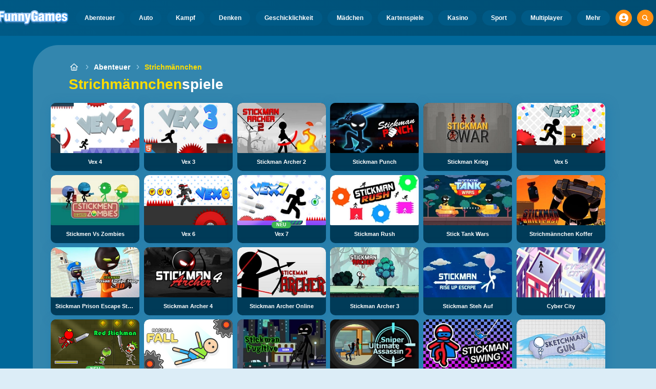

--- FILE ---
content_type: text/html
request_url: https://www.funnygames.at/spiel/strichmannchen.html
body_size: 58763
content:
<!DOCTYPE HTML>
<html lang="de-AT"><head><meta http-equiv="Content-Type" content="text/html; charset=UTF-8"><title>Strichmännchenspiele - Kostenlos Spielen |</title><meta name="robots" content="index, follow"><meta name="revisit-after" content="2 days"><meta name="description" content="StrichmännchenStrichmännchenspielestrichmannchen_strichmännchenspiele<h2&gt;Spiele Strichmännchenspiele gratis online bei FunnyGames!</h2&gt; <p&gt;Bei FunnyGames haben wir eine riesige Sammlung von Strichmännchenspielen im Angebot. Wer hätte bei all den jüngsten Fortschritten in der 3D-Spielegrafik gedacht, dass das einfache Strichmännchen in der Welt der Online-Spiele eine so bleibende Erscheinung sein würde? Seit dem Erfolg der Xiao-Xiao-Kampfspiele mit Strichmännchen sind diese lustigen Strichzeichnungen jedoch in vielen der Hauptgenres von Gelegenheitsspielen zu finden, darunter Schieß-, Bogenschieß- und Scharfschützenspiele, Action- und Plattform-Abenteuerspiele und natürlich <a href=https://www.funnygames.at/kampfspiele/ title=Kampfspiele&gt;Kampfspiele</a&gt;.</p&gt; <h2&gt;Strichmännchenspiele: einfach, aber effektiv</h2&gt; <p&gt;Strichmännchen sind sehr einfache Zeichnungen, die Menschen darstellen. Der Körper, die Arme und die Beine sind als Linien oder Balken dargestellt und der Kopf ist ein großer Kreis. Es ist ein extrem einfaches Design, aber sehr effektiv und leicht wiederzuerkennen. Strichmännchen werden oft in Piktogrammen und Storyboards verwendet, allerdings ermöglicht diese einfache Darstellung es den Spieleentwicklern auch, ihre Konzepte mit relativer Leichtigkeit zu spielbaren Spielen zu entwickeln. Obwohl sie so einfarbig sind, können diese Figuren mit einer fesselnden Geschichte, guter Musik und einigen coolen Spezialeffekten die Action wirklich zum Leben erwecken!</p&gt; <h2&gt;Strichmännchen-Spielserien und -Genres</h2&gt; <p&gt;Im Folgenden erfährst du ein wenig mehr über einige unserer beliebtesten Strichmännchen-Genres und -Serien. </p&gt; <h3&gt;Vex</h3&gt; <p&gt;Unsere <a href=https://www.funnygames.at/spiel/vex.html title=Vex-Spiele&gt;Vex-Spiele</a&gt; sind eine spannende Actionserie mit flüssiger Grafik und vielen herausfordernden Plattform-Levels. Der Schwerpunkt liegt auf dem Können und der Geschicklichkeit des Spielers, da die Bewältigung schwieriger Aufgaben nicht nur neue Levels und Trophäen freischaltet, sondern auch anspruchsvollere Schwierigkeitsgrade ermöglicht.</p&gt; <h3&gt;Sift Heads</h3&gt; <p&gt;Crime noir trifft in den <a href=https://www.funnygames.at/spiel/sift_heads.html title=Sift-Heads-Spielen&gt;Sift-Heads-Spielen</a&gt; auf Strichmännchen. Folge deinem Hauptcharakter durch eine Reihe von Raubüberfällen, während du dir deinen Weg durch deine vielen Feinde bahnst. In diesen Shooter-Action-Abenteuern heißt es töten oder getötet werden.</p&gt; <h3&gt;Fancy Pants</h3&gt; <p&gt;Die Fancy-Pants-Abenteuerspiele sind eine Reihe förderlicher Plattform-Abenteuer mit einem Strichmännchen mit einer ziemlich coolen Hose in der Hauptrolle. Laufe, springe und bahne dir deinen Weg durch die magischen Portale, behalte aber die Stacheln und Spinnen im Auge!</p&gt; <h3&gt;Strichmännchen-Ragdoll</h3&gt; <p&gt;Ragdollspiele sind ein beliebtes Subgenre der Strichmännchenspiele. Wirf ein schlappes Strichmännchen durch die Gegend oder verwende Seile, um verrückte Sprünge und Stunts durchzuführen, während du das komische Flattern und Schlenkern deiner Figur genießt. Probiere dich zum Beispiel an dem Spiel <a href=https://www.funnygames.at/spiel/hanger_online.html title=Hanger Online&gt;Hanger Online</a&gt;.</p&gt; <h3&gt;Strichmännchen-Bogenschütze</h3&gt; <p&gt;Dabei handelt es sich oft um Bogenschießspiele, in denen du die anderen Strichmännchen so schnell wie möglich mit Pfeil und Bogen abschießen musst. Ziele und lasse deine Pfeile fliegen, bevor deine Gegner eine Chance zum Zurückschießen nutzen!</p&gt; StrichmännchenspieleStrichmännchenspiele - Kostenlos Spielen |Spiele die besten Strichmännchenspiele gratis online bei FunnyGames! Besiege deine Gegner mit deinen Strichmännchen in diesen lustigen Spielen.spiel/strichmannchen.htmlStickmanstickman15938913090false"><meta name="creationdatetime" content="2026-01-19T13:38:49.660642Z"><meta name="content-language" content="de"><meta name="author" content="Talpa Gaming Powered By Azerion B.V."><meta name="viewport" content="width=device-width, initial-scale=1"><meta name="HandheldFriendly" content="true"><meta name="MobileOptimized" content="320"><meta property="fb:app_id" content="140781372709398"><meta property="og:locale" content="de_AT"><meta property="og:type" content="website"><meta property="og:title" content="Strichmännchenspiele - Kostenlos Spielen |"><meta property="og:description" content="StrichmännchenStrichmännchenspielestrichmannchen_strichmännchenspiele<h2&gt;Spiele Strichmännchenspiele gratis online bei FunnyGames!</h2&gt; <p&gt;Bei FunnyGames haben wir eine riesige Sammlung von Strichmännchenspielen im Angebot. Wer hätte bei all den jüngsten Fortschritten in der 3D-Spielegrafik gedacht, dass das einfache Strichmännchen in der Welt der Online-Spiele eine so bleibende Erscheinung sein würde? Seit dem Erfolg der Xiao-Xiao-Kampfspiele mit Strichmännchen sind diese lustigen Strichzeichnungen jedoch in vielen der Hauptgenres von Gelegenheitsspielen zu finden, darunter Schieß-, Bogenschieß- und Scharfschützenspiele, Action- und Plattform-Abenteuerspiele und natürlich <a href=https://www.funnygames.at/kampfspiele/ title=Kampfspiele&gt;Kampfspiele</a&gt;.</p&gt; <h2&gt;Strichmännchenspiele: einfach, aber effektiv</h2&gt; <p&gt;Strichmännchen sind sehr einfache Zeichnungen, die Menschen darstellen. Der Körper, die Arme und die Beine sind als Linien oder Balken dargestellt und der Kopf ist ein großer Kreis. Es ist ein extrem einfaches Design, aber sehr effektiv und leicht wiederzuerkennen. Strichmännchen werden oft in Piktogrammen und Storyboards verwendet, allerdings ermöglicht diese einfache Darstellung es den Spieleentwicklern auch, ihre Konzepte mit relativer Leichtigkeit zu spielbaren Spielen zu entwickeln. Obwohl sie so einfarbig sind, können diese Figuren mit einer fesselnden Geschichte, guter Musik und einigen coolen Spezialeffekten die Action wirklich zum Leben erwecken!</p&gt; <h2&gt;Strichmännchen-Spielserien und -Genres</h2&gt; <p&gt;Im Folgenden erfährst du ein wenig mehr über einige unserer beliebtesten Strichmännchen-Genres und -Serien. </p&gt; <h3&gt;Vex</h3&gt; <p&gt;Unsere <a href=https://www.funnygames.at/spiel/vex.html title=Vex-Spiele&gt;Vex-Spiele</a&gt; sind eine spannende Actionserie mit flüssiger Grafik und vielen herausfordernden Plattform-Levels. Der Schwerpunkt liegt auf dem Können und der Geschicklichkeit des Spielers, da die Bewältigung schwieriger Aufgaben nicht nur neue Levels und Trophäen freischaltet, sondern auch anspruchsvollere Schwierigkeitsgrade ermöglicht.</p&gt; <h3&gt;Sift Heads</h3&gt; <p&gt;Crime noir trifft in den <a href=https://www.funnygames.at/spiel/sift_heads.html title=Sift-Heads-Spielen&gt;Sift-Heads-Spielen</a&gt; auf Strichmännchen. Folge deinem Hauptcharakter durch eine Reihe von Raubüberfällen, während du dir deinen Weg durch deine vielen Feinde bahnst. In diesen Shooter-Action-Abenteuern heißt es töten oder getötet werden.</p&gt; <h3&gt;Fancy Pants</h3&gt; <p&gt;Die Fancy-Pants-Abenteuerspiele sind eine Reihe förderlicher Plattform-Abenteuer mit einem Strichmännchen mit einer ziemlich coolen Hose in der Hauptrolle. Laufe, springe und bahne dir deinen Weg durch die magischen Portale, behalte aber die Stacheln und Spinnen im Auge!</p&gt; <h3&gt;Strichmännchen-Ragdoll</h3&gt; <p&gt;Ragdollspiele sind ein beliebtes Subgenre der Strichmännchenspiele. Wirf ein schlappes Strichmännchen durch die Gegend oder verwende Seile, um verrückte Sprünge und Stunts durchzuführen, während du das komische Flattern und Schlenkern deiner Figur genießt. Probiere dich zum Beispiel an dem Spiel <a href=https://www.funnygames.at/spiel/hanger_online.html title=Hanger Online&gt;Hanger Online</a&gt;.</p&gt; <h3&gt;Strichmännchen-Bogenschütze</h3&gt; <p&gt;Dabei handelt es sich oft um Bogenschießspiele, in denen du die anderen Strichmännchen so schnell wie möglich mit Pfeil und Bogen abschießen musst. Ziele und lasse deine Pfeile fliegen, bevor deine Gegner eine Chance zum Zurückschießen nutzen!</p&gt; StrichmännchenspieleStrichmännchenspiele - Kostenlos Spielen |Spiele die besten Strichmännchenspiele gratis online bei FunnyGames! Besiege deine Gegner mit deinen Strichmännchen in diesen lustigen Spielen.spiel/strichmannchen.htmlStickmanstickman15938913090false"><meta property="og:url" content="https://www.funnygames.at/spiel/strichmannchen.html"><meta property="og:site_name" content="FunnyGames.at"><meta property="og:image" content="https://assets.funnygames.at/3/113473/95808/1200x630/vex-4.webp"><meta property="og:image:width" content="1200"><meta property="og:image:height" content="630"><meta name="twitter:site" content="@bgamescom"><meta name="twitter:creator" content="@bgamescom"><meta name="twitter:title" content="Strichmännchenspiele - Kostenlos Spielen |"><meta name="twitter:description" content="StrichmännchenStrichmännchenspielestrichmannchen_strichmännchenspiele<h2&gt;Spiele Strichmännchenspiele gratis online bei FunnyGames!</h2&gt; <p&gt;Bei FunnyGames haben wir eine riesige Sammlung von Strichmännchenspielen im Angebot. Wer hätte bei all den jüngsten Fortschritten in der 3D-Spielegrafik gedacht, dass das einfache Strichmännchen in der Welt der Online-Spiele eine so bleibende Erscheinung sein würde? Seit dem Erfolg der Xiao-Xiao-Kampfspiele mit Strichmännchen sind diese lustigen Strichzeichnungen jedoch in vielen der Hauptgenres von Gelegenheitsspielen zu finden, darunter Schieß-, Bogenschieß- und Scharfschützenspiele, Action- und Plattform-Abenteuerspiele und natürlich <a href=https://www.funnygames.at/kampfspiele/ title=Kampfspiele&gt;Kampfspiele</a&gt;.</p&gt; <h2&gt;Strichmännchenspiele: einfach, aber effektiv</h2&gt; <p&gt;Strichmännchen sind sehr einfache Zeichnungen, die Menschen darstellen. Der Körper, die Arme und die Beine sind als Linien oder Balken dargestellt und der Kopf ist ein großer Kreis. Es ist ein extrem einfaches Design, aber sehr effektiv und leicht wiederzuerkennen. Strichmännchen werden oft in Piktogrammen und Storyboards verwendet, allerdings ermöglicht diese einfache Darstellung es den Spieleentwicklern auch, ihre Konzepte mit relativer Leichtigkeit zu spielbaren Spielen zu entwickeln. Obwohl sie so einfarbig sind, können diese Figuren mit einer fesselnden Geschichte, guter Musik und einigen coolen Spezialeffekten die Action wirklich zum Leben erwecken!</p&gt; <h2&gt;Strichmännchen-Spielserien und -Genres</h2&gt; <p&gt;Im Folgenden erfährst du ein wenig mehr über einige unserer beliebtesten Strichmännchen-Genres und -Serien. </p&gt; <h3&gt;Vex</h3&gt; <p&gt;Unsere <a href=https://www.funnygames.at/spiel/vex.html title=Vex-Spiele&gt;Vex-Spiele</a&gt; sind eine spannende Actionserie mit flüssiger Grafik und vielen herausfordernden Plattform-Levels. Der Schwerpunkt liegt auf dem Können und der Geschicklichkeit des Spielers, da die Bewältigung schwieriger Aufgaben nicht nur neue Levels und Trophäen freischaltet, sondern auch anspruchsvollere Schwierigkeitsgrade ermöglicht.</p&gt; <h3&gt;Sift Heads</h3&gt; <p&gt;Crime noir trifft in den <a href=https://www.funnygames.at/spiel/sift_heads.html title=Sift-Heads-Spielen&gt;Sift-Heads-Spielen</a&gt; auf Strichmännchen. Folge deinem Hauptcharakter durch eine Reihe von Raubüberfällen, während du dir deinen Weg durch deine vielen Feinde bahnst. In diesen Shooter-Action-Abenteuern heißt es töten oder getötet werden.</p&gt; <h3&gt;Fancy Pants</h3&gt; <p&gt;Die Fancy-Pants-Abenteuerspiele sind eine Reihe förderlicher Plattform-Abenteuer mit einem Strichmännchen mit einer ziemlich coolen Hose in der Hauptrolle. Laufe, springe und bahne dir deinen Weg durch die magischen Portale, behalte aber die Stacheln und Spinnen im Auge!</p&gt; <h3&gt;Strichmännchen-Ragdoll</h3&gt; <p&gt;Ragdollspiele sind ein beliebtes Subgenre der Strichmännchenspiele. Wirf ein schlappes Strichmännchen durch die Gegend oder verwende Seile, um verrückte Sprünge und Stunts durchzuführen, während du das komische Flattern und Schlenkern deiner Figur genießt. Probiere dich zum Beispiel an dem Spiel <a href=https://www.funnygames.at/spiel/hanger_online.html title=Hanger Online&gt;Hanger Online</a&gt;.</p&gt; <h3&gt;Strichmännchen-Bogenschütze</h3&gt; <p&gt;Dabei handelt es sich oft um Bogenschießspiele, in denen du die anderen Strichmännchen so schnell wie möglich mit Pfeil und Bogen abschießen musst. Ziele und lasse deine Pfeile fliegen, bevor deine Gegner eine Chance zum Zurückschießen nutzen!</p&gt; StrichmännchenspieleStrichmännchenspiele - Kostenlos Spielen |Spiele die besten Strichmännchenspiele gratis online bei FunnyGames! Besiege deine Gegner mit deinen Strichmännchen in diesen lustigen Spielen.spiel/strichmannchen.htmlStickmanstickman15938913090false"><meta name="twitter:card" content="summary_large_image"><meta name="twitter:image" content="https://assets.funnygames.at/3/113473/95808/1200x630/vex-4.webp"><meta name="msapplication-tap-highlight" content="no"><meta name="msapplication-TileColor" content="#095169"><meta name="msapplication-TileImage" content="/favicons/mstile-144x144.png"><meta name="mobile-web-app-capable" content="yes"><meta name="application-name" content="BGames.com"><meta name="theme-color" content="#095169"><meta name="apple-mobile-web-app-capable" content="yes"><meta name="apple-mobile-web-app-status-bar-style" content="#095169"><meta name="apple-mobile-web-app-title" content=""><link rel="preload" href="/fonts/open-sans-v20-regular.woff2" crossorigin="anonymous" as="font" type="font/woff2"><style type="text/css">.button,.input,.pagination-ellipsis,.pagination-link,.pagination-next,.pagination-previous,.textarea{align-items:center;-moz-appearance:none;-webkit-appearance:none;border:3px solid #0000;border-radius:4px;box-shadow:none;display:inline-flex;font-size:.875rem;height:2.5em;justify-content:flex-start;line-height:1.5;padding:calc(.5em - 3px) calc(.75em - 3px);position:relative;vertical-align:top}.button:active,.input:active,.is-active.button,.is-active.input,.is-active.pagination-ellipsis,.is-active.pagination-link,.is-active.pagination-next,.is-active.pagination-previous,.is-active.textarea,.pagination-ellipsis:active,.pagination-link:active,.pagination-next:active,.pagination-previous:active,.textarea:active{outline:none}[disabled].button,[disabled].input,[disabled].pagination-ellipsis,[disabled].pagination-link,[disabled].pagination-next,[disabled].pagination-previous,[disabled].textarea,fieldset[disabled] .button,fieldset[disabled] .input,fieldset[disabled] .pagination-ellipsis,fieldset[disabled] .pagination-link,fieldset[disabled] .pagination-next,fieldset[disabled] .pagination-previous,fieldset[disabled] .textarea{cursor:not-allowed}.button,.is-unselectable,.pagination-ellipsis,.pagination-link,.pagination-next,.pagination-previous{-webkit-touch-callout:none;-webkit-user-select:none;user-select:none}.navbar-link:not(.is-arrowless):after{border:3px solid #0000;border-radius:2px;border-right:0;border-top:0;content:" ";display:block;height:.625em;margin-top:-.4375em;pointer-events:none;position:absolute;top:50%;transform:rotate(-45deg);transform-origin:center;width:.625em}.block:not(:last-child),.content:not(:last-child),.pagination:not(:last-child),.subtitle:not(:last-child),.title:not(:last-child){margin-bottom:1.5rem}.delete{-webkit-touch-callout:none;-moz-appearance:none;-webkit-appearance:none;background-color:#0a0a0a33;border:none;border-radius:9999px;cursor:pointer;display:inline-block;flex-grow:0;flex-shrink:0;font-size:0;height:20px;max-height:20px;max-width:20px;min-height:20px;min-width:20px;outline:none;pointer-events:auto;position:relative;-webkit-user-select:none;user-select:none;vertical-align:top;width:20px}.delete:after,.delete:before{background-color:#fff;content:"";display:block;left:50%;position:absolute;top:50%;transform:translateX(-50%) translateY(-50%) rotate(45deg);transform-origin:center center}.delete:before{height:2px;width:50%}.delete:after{height:50%;width:2px}.delete:focus,.delete:hover{background-color:#0a0a0a4d}.delete:active{background-color:#0a0a0a66}.is-small.delete{height:16px;max-height:16px;max-width:16px;min-height:16px;min-width:16px;width:16px}.is-medium.delete{height:24px;max-height:24px;max-width:24px;min-height:24px;min-width:24px;width:24px}.is-large.delete{height:32px;max-height:32px;max-width:32px;min-height:32px;min-width:32px;width:32px}.button.is-loading:after,.control.is-loading:after,.loader{animation:spinAround .5s linear infinite;border-color:#0000 #0000 #dbdbdb #dbdbdb;border-radius:9999px;border-style:solid;border-width:2px;content:"";display:block;height:1em;position:relative;width:1em}.image.is-16by9 .has-ratio,.image.is-16by9 img,.image.is-1by1 .has-ratio,.image.is-1by1 img,.image.is-1by2 .has-ratio,.image.is-1by2 img,.image.is-1by3 .has-ratio,.image.is-1by3 img,.image.is-2by1 .has-ratio,.image.is-2by1 img,.image.is-2by3 .has-ratio,.image.is-2by3 img,.image.is-3by1 .has-ratio,.image.is-3by1 img,.image.is-3by2 .has-ratio,.image.is-3by2 img,.image.is-3by4 .has-ratio,.image.is-3by4 img,.image.is-3by5 .has-ratio,.image.is-3by5 img,.image.is-4by3 .has-ratio,.image.is-4by3 img,.image.is-4by5 .has-ratio,.image.is-4by5 img,.image.is-5by3 .has-ratio,.image.is-5by3 img,.image.is-5by4 .has-ratio,.image.is-5by4 img,.image.is-9by16 .has-ratio,.image.is-9by16 img,.image.is-square .has-ratio,.image.is-square img,.is-overlay{bottom:0;left:0;position:absolute;right:0;top:0}.navbar-burger{color:currentColor;font-family:inherit;font-size:1em;margin:0;padding:0}@keyframes spinAround{0%{transform:rotate(0deg)}to{transform:rotate(359deg)}}@keyframes opacityCycleV1{0%{opacity:0}20%{opacity:1}40%{opacity:0}60%{opacity:0}80%{opacity:0}to{opacity:0}}@keyframes opacityCycleV2{0%{opacity:0}25%{opacity:0}50%{opacity:1}75%{opacity:0}to{opacity:0}}@keyframes ping{0%{opacity:1;transform:scale(1)}to{opacity:0;transform:scale(1.5)}}@keyframes pulse{0%{transform:scale(1)}50%{transform:scale(1.2)}to{transform:scale(1)}}/*! minireset.css v0.0.6 | MIT License | github.com/jgthms/minireset.css */blockquote,body,dd,dl,dt,fieldset,figure,h1,h2,h3,h4,h5,h6,hr,html,iframe,legend,li,ol,p,pre,textarea,ul{margin:0;padding:0}h1,h2,h3,h4,h5,h6{font-size:100%;font-weight:400}ul{list-style:none}button,input,select,textarea{margin:0}html{box-sizing:border-box}*,:after,:before{box-sizing:inherit}img,video{height:auto;max-width:100%}iframe{border:0}table{border-collapse:collapse;border-spacing:0}td,th{padding:0}td:not([align]),th:not([align]){text-align:inherit}html{-moz-osx-font-smoothing:grayscale;-webkit-font-smoothing:antialiased;-webkit-text-size-adjust:100%;text-size-adjust:100%;background-color:#dcedf7;font-size:14px;min-width:300px;overflow-x:hidden;overflow-y:scroll;text-rendering:optimizeLegibility}article,aside,figure,footer,header,hgroup,section{display:block}body,button,input,optgroup,select,textarea{font-family:Open Sans,BlinkMacSystemFont,-apple-system,Segoe UI,Roboto,Oxygen,Ubuntu,Cantarell,Fira Sans,Droid Sans,Helvetica Neue,Helvetica,Arial,ui-sans-serif,sans-serif}code,pre{-moz-osx-font-smoothing:auto;-webkit-font-smoothing:auto;font-family:ui-monospace,monospace}body{color:#3a5a95;font-size:1em;font-weight:400;line-height:1.5}a{color:#5392e5;cursor:pointer;text-decoration:none}a strong{color:currentColor}a:hover{color:#ff9012}code{color:#af0e14;font-size:.875em;font-weight:400;padding:.25em .5em}code,hr{background-color:#f5f5f5}hr{border:none;display:block;height:2px;margin:1.5rem 0}img{height:auto;max-width:100%}input[type=checkbox],input[type=radio]{vertical-align:initial}small{font-size:.875em}span{font-style:inherit;font-weight:inherit}strong{color:#363636;font-weight:700}fieldset{border:none}pre{-webkit-overflow-scrolling:touch;word-wrap:normal;background-color:#f5f5f5;color:#4a4a4a;font-size:.875em;overflow-x:auto;padding:1.25rem 1.5rem;white-space:pre}pre code{background-color:#0000;color:currentColor;font-size:1em;padding:0}table td,table th{vertical-align:top}table td:not([align]),table th:not([align]){text-align:inherit}table th{color:#363636}html{height:100%}@media screen and (min-width:1744px){html{font-size:16px}}body{background:#00689a;display:flex;flex-direction:column;min-height:100%}a,button,input,select,textarea{-webkit-tap-highlight-color:rgba(0,0,0,0);outline:none}a:active,a:focus,a:focus-within{color:#fd0}@media screen and (min-width:1024px){a.has-hover{position:relative}a.has-hover:before{background-color:#ff9012;bottom:-2px;content:"";height:2px;left:0;position:absolute;width:0;will-change:width}a.has-hover:hover:before{transition:width 86ms cubic-bezier(.55,.085,.68,.53);width:100%}}.button{background-color:#67b5f40d;border-color:#67b5f44d;border-width:3px;color:#5392e5;cursor:pointer;font-family:Nunito,BlinkMacSystemFont,-apple-system,Segoe UI,Roboto,Oxygen,Ubuntu,Cantarell,Fira Sans,Droid Sans,Helvetica Neue,Helvetica,Arial,ui-sans-serif,sans-serif;justify-content:center;padding:calc(1.75em - 3px) 1.75em;text-align:center;white-space:nowrap}.button strong{color:inherit}.button .icon,.button .icon.is-large,.button .icon.is-medium,.button .icon.is-small{height:1.5em;width:1.5em}.button .icon:first-child:not(:last-child){margin-left:calc(-.875em - 3px);margin-right:.4375em}.button .icon:last-child:not(:first-child){margin-left:.4375em;margin-right:calc(-.875em - 3px)}.button .icon:first-child:last-child{margin-left:calc(-.875em - 3px);margin-right:calc(-.875em - 3px)}.button.is-hovered,.button:hover{border-color:#ff9012;color:#4a4a4a}.button.is-focused,.button:focus{border-color:#fd0;color:#fd0}.button.is-focused:not(:active),.button:focus:not(:active){box-shadow:0 0 0 .125em #5392e540}.button.is-active,.button:active{border-color:#fff;color:#4a4a4a}.button.is-text{background-color:#0000;border-color:#0000;color:#4a4a4a;text-decoration:underline}.button.is-text.is-focused,.button.is-text.is-hovered,.button.is-text:focus,.button.is-text:hover{background-color:#f5f5f5;color:#363636}.button.is-text.is-active,.button.is-text:active{background-color:#e8e8e8;color:#363636}.button.is-text[disabled],fieldset[disabled] .button.is-text{background-color:#0000;border-color:#0000;box-shadow:none}.button.is-ghost{background:none;border-color:#0000;color:#5392e5;text-decoration:none}.button.is-ghost.is-hovered,.button.is-ghost:hover{color:#5392e5;text-decoration:underline}.button.is-white{background-color:#fff;border-color:#0000;color:#0a0a0a}.button.is-white.is-hovered,.button.is-white:hover{background-color:#f9f9f9;border-color:#0000;color:#0a0a0a}.button.is-white.is-focused,.button.is-white:focus{border-color:#0000;color:#0a0a0a}.button.is-white.is-focused:not(:active),.button.is-white:focus:not(:active){box-shadow:0 0 0 .125em #ffffff40}.button.is-white.is-active,.button.is-white:active{background-color:#f2f2f2;border-color:#0000;color:#0a0a0a}.button.is-white[disabled],fieldset[disabled] .button.is-white{background-color:#fff;border-color:#fff;box-shadow:none}.button.is-white.is-inverted{background-color:#0a0a0a;color:#fff}.button.is-white.is-inverted.is-hovered,.button.is-white.is-inverted:hover{background-color:#000}.button.is-white.is-inverted[disabled],fieldset[disabled] .button.is-white.is-inverted{background-color:#0a0a0a;border-color:#0000;box-shadow:none;color:#fff}.button.is-white.is-loading:after{border-color:#0000 #0000 #0a0a0a #0a0a0a!important}.button.is-white.is-outlined{background-color:#0000;border-color:#fff;color:#fff}.button.is-white.is-outlined.is-focused,.button.is-white.is-outlined.is-hovered,.button.is-white.is-outlined:focus,.button.is-white.is-outlined:hover{background-color:#fff;border-color:#fff;color:#0a0a0a}.button.is-white.is-outlined.is-loading:after{border-color:#0000 #0000 #fff #fff!important}.button.is-white.is-outlined.is-loading.is-focused:after,.button.is-white.is-outlined.is-loading.is-hovered:after,.button.is-white.is-outlined.is-loading:focus:after,.button.is-white.is-outlined.is-loading:hover:after{border-color:#0000 #0000 #0a0a0a #0a0a0a!important}.button.is-white.is-outlined[disabled],fieldset[disabled] .button.is-white.is-outlined{background-color:#0000;border-color:#fff;box-shadow:none;color:#fff}.button.is-white.is-inverted.is-outlined{background-color:#0000;border-color:#0a0a0a;color:#0a0a0a}.button.is-white.is-inverted.is-outlined.is-focused,.button.is-white.is-inverted.is-outlined.is-hovered,.button.is-white.is-inverted.is-outlined:focus,.button.is-white.is-inverted.is-outlined:hover{background-color:#0a0a0a;color:#fff}.button.is-white.is-inverted.is-outlined.is-loading.is-focused:after,.button.is-white.is-inverted.is-outlined.is-loading.is-hovered:after,.button.is-white.is-inverted.is-outlined.is-loading:focus:after,.button.is-white.is-inverted.is-outlined.is-loading:hover:after{border-color:#0000 #0000 #fff #fff!important}.button.is-white.is-inverted.is-outlined[disabled],fieldset[disabled] .button.is-white.is-inverted.is-outlined{background-color:#0000;border-color:#0a0a0a;box-shadow:none;color:#0a0a0a}.button.is-black{background-color:#0a0a0a;border-color:#0000;color:#fff}.button.is-black.is-hovered,.button.is-black:hover{background-color:#040404;border-color:#0000;color:#fff}.button.is-black.is-focused,.button.is-black:focus{border-color:#0000;color:#fff}.button.is-black.is-focused:not(:active),.button.is-black:focus:not(:active){box-shadow:0 0 0 .125em #0a0a0a40}.button.is-black.is-active,.button.is-black:active{background-color:#000;border-color:#0000;color:#fff}.button.is-black[disabled],fieldset[disabled] .button.is-black{background-color:#0a0a0a;border-color:#0a0a0a;box-shadow:none}.button.is-black.is-inverted{background-color:#fff;color:#0a0a0a}.button.is-black.is-inverted.is-hovered,.button.is-black.is-inverted:hover{background-color:#f2f2f2}.button.is-black.is-inverted[disabled],fieldset[disabled] .button.is-black.is-inverted{background-color:#fff;border-color:#0000;box-shadow:none;color:#0a0a0a}.button.is-black.is-loading:after{border-color:#0000 #0000 #fff #fff!important}.button.is-black.is-outlined{background-color:#0000;border-color:#0a0a0a;color:#0a0a0a}.button.is-black.is-outlined.is-focused,.button.is-black.is-outlined.is-hovered,.button.is-black.is-outlined:focus,.button.is-black.is-outlined:hover{background-color:#0a0a0a;border-color:#0a0a0a;color:#fff}.button.is-black.is-outlined.is-loading:after{border-color:#0000 #0000 #0a0a0a #0a0a0a!important}.button.is-black.is-outlined.is-loading.is-focused:after,.button.is-black.is-outlined.is-loading.is-hovered:after,.button.is-black.is-outlined.is-loading:focus:after,.button.is-black.is-outlined.is-loading:hover:after{border-color:#0000 #0000 #fff #fff!important}.button.is-black.is-outlined[disabled],fieldset[disabled] .button.is-black.is-outlined{background-color:#0000;border-color:#0a0a0a;box-shadow:none;color:#0a0a0a}.button.is-black.is-inverted.is-outlined{background-color:#0000;border-color:#fff;color:#fff}.button.is-black.is-inverted.is-outlined.is-focused,.button.is-black.is-inverted.is-outlined.is-hovered,.button.is-black.is-inverted.is-outlined:focus,.button.is-black.is-inverted.is-outlined:hover{background-color:#fff;color:#0a0a0a}.button.is-black.is-inverted.is-outlined.is-loading.is-focused:after,.button.is-black.is-inverted.is-outlined.is-loading.is-hovered:after,.button.is-black.is-inverted.is-outlined.is-loading:focus:after,.button.is-black.is-inverted.is-outlined.is-loading:hover:after{border-color:#0000 #0000 #0a0a0a #0a0a0a!important}.button.is-black.is-inverted.is-outlined[disabled],fieldset[disabled] .button.is-black.is-inverted.is-outlined{background-color:#0000;border-color:#fff;box-shadow:none;color:#fff}.button.is-light{background-color:#f5f5f5;border-color:#0000;color:#000000b3}.button.is-light.is-hovered,.button.is-light:hover{background-color:#eee;border-color:#0000;color:#000000b3}.button.is-light.is-focused,.button.is-light:focus{border-color:#0000;color:#000000b3}.button.is-light.is-focused:not(:active),.button.is-light:focus:not(:active){box-shadow:0 0 0 .125em #f5f5f540}.button.is-light.is-active,.button.is-light:active{background-color:#e8e8e8;border-color:#0000;color:#000000b3}.button.is-light[disabled],fieldset[disabled] .button.is-light{background-color:#f5f5f5;border-color:#f5f5f5;box-shadow:none}.button.is-light.is-inverted{color:#f5f5f5}.button.is-light.is-inverted,.button.is-light.is-inverted.is-hovered,.button.is-light.is-inverted:hover{background-color:#000000b3}.button.is-light.is-inverted[disabled],fieldset[disabled] .button.is-light.is-inverted{background-color:#000000b3;border-color:#0000;box-shadow:none;color:#f5f5f5}.button.is-light.is-loading:after{border-color:#0000 #0000 #000000b3 #000000b3!important}.button.is-light.is-outlined{background-color:#0000;border-color:#f5f5f5;color:#f5f5f5}.button.is-light.is-outlined.is-focused,.button.is-light.is-outlined.is-hovered,.button.is-light.is-outlined:focus,.button.is-light.is-outlined:hover{background-color:#f5f5f5;border-color:#f5f5f5;color:#000000b3}.button.is-light.is-outlined.is-loading:after{border-color:#0000 #0000 #f5f5f5 #f5f5f5!important}.button.is-light.is-outlined.is-loading.is-focused:after,.button.is-light.is-outlined.is-loading.is-hovered:after,.button.is-light.is-outlined.is-loading:focus:after,.button.is-light.is-outlined.is-loading:hover:after{border-color:#0000 #0000 #000000b3 #000000b3!important}.button.is-light.is-outlined[disabled],fieldset[disabled] .button.is-light.is-outlined{background-color:#0000;border-color:#f5f5f5;box-shadow:none;color:#f5f5f5}.button.is-light.is-inverted.is-outlined{background-color:#0000;border-color:#000000b3;color:#000000b3}.button.is-light.is-inverted.is-outlined.is-focused,.button.is-light.is-inverted.is-outlined.is-hovered,.button.is-light.is-inverted.is-outlined:focus,.button.is-light.is-inverted.is-outlined:hover{background-color:#000000b3;color:#f5f5f5}.button.is-light.is-inverted.is-outlined.is-loading.is-focused:after,.button.is-light.is-inverted.is-outlined.is-loading.is-hovered:after,.button.is-light.is-inverted.is-outlined.is-loading:focus:after,.button.is-light.is-inverted.is-outlined.is-loading:hover:after{border-color:#0000 #0000 #f5f5f5 #f5f5f5!important}.button.is-light.is-inverted.is-outlined[disabled],fieldset[disabled] .button.is-light.is-inverted.is-outlined{background-color:#0000;border-color:#000000b3;box-shadow:none;color:#000000b3}.button.is-dark{background-color:#363636;border-color:#0000;color:#fff}.button.is-dark.is-hovered,.button.is-dark:hover{background-color:#2f2f2f;border-color:#0000;color:#fff}.button.is-dark.is-focused,.button.is-dark:focus{border-color:#0000;color:#fff}.button.is-dark.is-focused:not(:active),.button.is-dark:focus:not(:active){box-shadow:0 0 0 .125em #36363640}.button.is-dark.is-active,.button.is-dark:active{background-color:#292929;border-color:#0000;color:#fff}.button.is-dark[disabled],fieldset[disabled] .button.is-dark{background-color:#363636;border-color:#363636;box-shadow:none}.button.is-dark.is-inverted{background-color:#fff;color:#363636}.button.is-dark.is-inverted.is-hovered,.button.is-dark.is-inverted:hover{background-color:#f2f2f2}.button.is-dark.is-inverted[disabled],fieldset[disabled] .button.is-dark.is-inverted{background-color:#fff;border-color:#0000;box-shadow:none;color:#363636}.button.is-dark.is-loading:after{border-color:#0000 #0000 #fff #fff!important}.button.is-dark.is-outlined{background-color:#0000;border-color:#363636;color:#363636}.button.is-dark.is-outlined.is-focused,.button.is-dark.is-outlined.is-hovered,.button.is-dark.is-outlined:focus,.button.is-dark.is-outlined:hover{background-color:#363636;border-color:#363636;color:#fff}.button.is-dark.is-outlined.is-loading:after{border-color:#0000 #0000 #363636 #363636!important}.button.is-dark.is-outlined.is-loading.is-focused:after,.button.is-dark.is-outlined.is-loading.is-hovered:after,.button.is-dark.is-outlined.is-loading:focus:after,.button.is-dark.is-outlined.is-loading:hover:after{border-color:#0000 #0000 #fff #fff!important}.button.is-dark.is-outlined[disabled],fieldset[disabled] .button.is-dark.is-outlined{background-color:#0000;border-color:#363636;box-shadow:none;color:#363636}.button.is-dark.is-inverted.is-outlined{background-color:#0000;border-color:#fff;color:#fff}.button.is-dark.is-inverted.is-outlined.is-focused,.button.is-dark.is-inverted.is-outlined.is-hovered,.button.is-dark.is-inverted.is-outlined:focus,.button.is-dark.is-inverted.is-outlined:hover{background-color:#fff;color:#363636}.button.is-dark.is-inverted.is-outlined.is-loading.is-focused:after,.button.is-dark.is-inverted.is-outlined.is-loading.is-hovered:after,.button.is-dark.is-inverted.is-outlined.is-loading:focus:after,.button.is-dark.is-inverted.is-outlined.is-loading:hover:after{border-color:#0000 #0000 #363636 #363636!important}.button.is-dark.is-inverted.is-outlined[disabled],fieldset[disabled] .button.is-dark.is-inverted.is-outlined{background-color:#0000;border-color:#fff;box-shadow:none;color:#fff}.button.is-primary{background-color:#28dbff;border-color:#0000;color:#000000b3}.button.is-primary.is-hovered,.button.is-primary:hover{background-color:#1bd9ff;border-color:#0000;color:#000000b3}.button.is-primary.is-focused,.button.is-primary:focus{border-color:#0000;color:#000000b3}.button.is-primary.is-focused:not(:active),.button.is-primary:focus:not(:active){box-shadow:0 0 0 .125em #28dbff40}.button.is-primary.is-active,.button.is-primary:active{background-color:#0fd7ff;border-color:#0000;color:#000000b3}.button.is-primary[disabled],fieldset[disabled] .button.is-primary{background-color:#28dbff;border-color:#28dbff;box-shadow:none}.button.is-primary.is-inverted{color:#28dbff}.button.is-primary.is-inverted,.button.is-primary.is-inverted.is-hovered,.button.is-primary.is-inverted:hover{background-color:#000000b3}.button.is-primary.is-inverted[disabled],fieldset[disabled] .button.is-primary.is-inverted{background-color:#000000b3;border-color:#0000;box-shadow:none;color:#28dbff}.button.is-primary.is-loading:after{border-color:#0000 #0000 #000000b3 #000000b3!important}.button.is-primary.is-outlined{background-color:#0000;border-color:#28dbff;color:#28dbff}.button.is-primary.is-outlined.is-focused,.button.is-primary.is-outlined.is-hovered,.button.is-primary.is-outlined:focus,.button.is-primary.is-outlined:hover{background-color:#28dbff;border-color:#28dbff;color:#000000b3}.button.is-primary.is-outlined.is-loading:after{border-color:#0000 #0000 #28dbff #28dbff!important}.button.is-primary.is-outlined.is-loading.is-focused:after,.button.is-primary.is-outlined.is-loading.is-hovered:after,.button.is-primary.is-outlined.is-loading:focus:after,.button.is-primary.is-outlined.is-loading:hover:after{border-color:#0000 #0000 #000000b3 #000000b3!important}.button.is-primary.is-outlined[disabled],fieldset[disabled] .button.is-primary.is-outlined{background-color:#0000;border-color:#28dbff;box-shadow:none;color:#28dbff}.button.is-primary.is-inverted.is-outlined{background-color:#0000;border-color:#000000b3;color:#000000b3}.button.is-primary.is-inverted.is-outlined.is-focused,.button.is-primary.is-inverted.is-outlined.is-hovered,.button.is-primary.is-inverted.is-outlined:focus,.button.is-primary.is-inverted.is-outlined:hover{background-color:#000000b3;color:#28dbff}.button.is-primary.is-inverted.is-outlined.is-loading.is-focused:after,.button.is-primary.is-inverted.is-outlined.is-loading.is-hovered:after,.button.is-primary.is-inverted.is-outlined.is-loading:focus:after,.button.is-primary.is-inverted.is-outlined.is-loading:hover:after{border-color:#0000 #0000 #28dbff #28dbff!important}.button.is-primary.is-inverted.is-outlined[disabled],fieldset[disabled] .button.is-primary.is-inverted.is-outlined{background-color:#0000;border-color:#000000b3;box-shadow:none;color:#000000b3}.button.is-primary.is-light{background-color:#67b5f4;color:#004d72}.button.is-primary.is-light.is-hovered,.button.is-primary.is-light:hover{background-color:#5baff3;border-color:#0000;color:#004d72}.button.is-primary.is-light.is-active,.button.is-primary.is-light:active{background-color:#4fa9f2;border-color:#0000;color:#004d72}.button.is-link{background-color:#5392e5;border-color:#0000;color:#fff}.button.is-link.is-hovered,.button.is-link:hover{background-color:#488be3;border-color:#0000;color:#fff}.button.is-link.is-focused,.button.is-link:focus{border-color:#0000;color:#fff}.button.is-link.is-focused:not(:active),.button.is-link:focus:not(:active){box-shadow:0 0 0 .125em #5392e540}.button.is-link.is-active,.button.is-link:active{background-color:#3d84e2;border-color:#0000;color:#fff}.button.is-link[disabled],fieldset[disabled] .button.is-link{background-color:#5392e5;border-color:#5392e5;box-shadow:none}.button.is-link.is-inverted{background-color:#fff;color:#5392e5}.button.is-link.is-inverted.is-hovered,.button.is-link.is-inverted:hover{background-color:#f2f2f2}.button.is-link.is-inverted[disabled],fieldset[disabled] .button.is-link.is-inverted{background-color:#fff;border-color:#0000;box-shadow:none;color:#5392e5}.button.is-link.is-loading:after{border-color:#0000 #0000 #fff #fff!important}.button.is-link.is-outlined{background-color:#0000;border-color:#5392e5;color:#5392e5}.button.is-link.is-outlined.is-focused,.button.is-link.is-outlined.is-hovered,.button.is-link.is-outlined:focus,.button.is-link.is-outlined:hover{background-color:#5392e5;border-color:#5392e5;color:#fff}.button.is-link.is-outlined.is-loading:after{border-color:#0000 #0000 #5392e5 #5392e5!important}.button.is-link.is-outlined.is-loading.is-focused:after,.button.is-link.is-outlined.is-loading.is-hovered:after,.button.is-link.is-outlined.is-loading:focus:after,.button.is-link.is-outlined.is-loading:hover:after{border-color:#0000 #0000 #fff #fff!important}.button.is-link.is-outlined[disabled],fieldset[disabled] .button.is-link.is-outlined{background-color:#0000;border-color:#5392e5;box-shadow:none;color:#5392e5}.button.is-link.is-inverted.is-outlined{background-color:#0000;border-color:#fff;color:#fff}.button.is-link.is-inverted.is-outlined.is-focused,.button.is-link.is-inverted.is-outlined.is-hovered,.button.is-link.is-inverted.is-outlined:focus,.button.is-link.is-inverted.is-outlined:hover{background-color:#fff;color:#5392e5}.button.is-link.is-inverted.is-outlined.is-loading.is-focused:after,.button.is-link.is-inverted.is-outlined.is-loading.is-hovered:after,.button.is-link.is-inverted.is-outlined.is-loading:focus:after,.button.is-link.is-inverted.is-outlined.is-loading:hover:after{border-color:#0000 #0000 #5392e5 #5392e5!important}.button.is-link.is-inverted.is-outlined[disabled],fieldset[disabled] .button.is-link.is-inverted.is-outlined{background-color:#0000;border-color:#fff;box-shadow:none;color:#fff}.button.is-link.is-light{background-color:#edf4fc;color:#1a59ad}.button.is-link.is-light.is-hovered,.button.is-link.is-light:hover{background-color:#e2edfb;border-color:#0000;color:#1a59ad}.button.is-link.is-light.is-active,.button.is-link.is-light:active{background-color:#d7e6f9;border-color:#0000;color:#1a59ad}.button.is-info{background-color:#3e8ed0;border-color:#0000;color:#fff}.button.is-info.is-hovered,.button.is-info:hover{background-color:#3488ce;border-color:#0000;color:#fff}.button.is-info.is-focused,.button.is-info:focus{border-color:#0000;color:#fff}.button.is-info.is-focused:not(:active),.button.is-info:focus:not(:active){box-shadow:0 0 0 .125em #3e8ed040}.button.is-info.is-active,.button.is-info:active{background-color:#3082c5;border-color:#0000;color:#fff}.button.is-info[disabled],fieldset[disabled] .button.is-info{background-color:#3e8ed0;border-color:#3e8ed0;box-shadow:none}.button.is-info.is-inverted{background-color:#fff;color:#3e8ed0}.button.is-info.is-inverted.is-hovered,.button.is-info.is-inverted:hover{background-color:#f2f2f2}.button.is-info.is-inverted[disabled],fieldset[disabled] .button.is-info.is-inverted{background-color:#fff;border-color:#0000;box-shadow:none;color:#3e8ed0}.button.is-info.is-loading:after{border-color:#0000 #0000 #fff #fff!important}.button.is-info.is-outlined{background-color:#0000;border-color:#3e8ed0;color:#3e8ed0}.button.is-info.is-outlined.is-focused,.button.is-info.is-outlined.is-hovered,.button.is-info.is-outlined:focus,.button.is-info.is-outlined:hover{background-color:#3e8ed0;border-color:#3e8ed0;color:#fff}.button.is-info.is-outlined.is-loading:after{border-color:#0000 #0000 #3e8ed0 #3e8ed0!important}.button.is-info.is-outlined.is-loading.is-focused:after,.button.is-info.is-outlined.is-loading.is-hovered:after,.button.is-info.is-outlined.is-loading:focus:after,.button.is-info.is-outlined.is-loading:hover:after{border-color:#0000 #0000 #fff #fff!important}.button.is-info.is-outlined[disabled],fieldset[disabled] .button.is-info.is-outlined{background-color:#0000;border-color:#3e8ed0;box-shadow:none;color:#3e8ed0}.button.is-info.is-inverted.is-outlined{background-color:#0000;border-color:#fff;color:#fff}.button.is-info.is-inverted.is-outlined.is-focused,.button.is-info.is-inverted.is-outlined.is-hovered,.button.is-info.is-inverted.is-outlined:focus,.button.is-info.is-inverted.is-outlined:hover{background-color:#fff;color:#3e8ed0}.button.is-info.is-inverted.is-outlined.is-loading.is-focused:after,.button.is-info.is-inverted.is-outlined.is-loading.is-hovered:after,.button.is-info.is-inverted.is-outlined.is-loading:focus:after,.button.is-info.is-inverted.is-outlined.is-loading:hover:after{border-color:#0000 #0000 #3e8ed0 #3e8ed0!important}.button.is-info.is-inverted.is-outlined[disabled],fieldset[disabled] .button.is-info.is-inverted.is-outlined{background-color:#0000;border-color:#fff;box-shadow:none;color:#fff}.button.is-info.is-light{background-color:#eff5fb;color:#296fa8}.button.is-info.is-light.is-hovered,.button.is-info.is-light:hover{background-color:#e4eff9;border-color:#0000;color:#296fa8}.button.is-info.is-light.is-active,.button.is-info.is-light:active{background-color:#dae9f6;border-color:#0000;color:#296fa8}.button.is-success{background-color:#3eb752;border-color:#0000;color:#fff}.button.is-success.is-hovered,.button.is-success:hover{background-color:#3bad4e;border-color:#0000;color:#fff}.button.is-success.is-focused,.button.is-success:focus{border-color:#0000;color:#fff}.button.is-success.is-focused:not(:active),.button.is-success:focus:not(:active){box-shadow:0 0 0 .125em #3eb75240}.button.is-success.is-active,.button.is-success:active{background-color:#38a449;border-color:#0000;color:#fff}.button.is-success[disabled],fieldset[disabled] .button.is-success{background-color:#3eb752;border-color:#3eb752;box-shadow:none}.button.is-success.is-inverted{background-color:#fff;color:#3eb752}.button.is-success.is-inverted.is-hovered,.button.is-success.is-inverted:hover{background-color:#f2f2f2}.button.is-success.is-inverted[disabled],fieldset[disabled] .button.is-success.is-inverted{background-color:#fff;border-color:#0000;box-shadow:none;color:#3eb752}.button.is-success.is-loading:after{border-color:#0000 #0000 #fff #fff!important}.button.is-success.is-outlined{background-color:#0000;border-color:#3eb752;color:#3eb752}.button.is-success.is-outlined.is-focused,.button.is-success.is-outlined.is-hovered,.button.is-success.is-outlined:focus,.button.is-success.is-outlined:hover{background-color:#3eb752;border-color:#3eb752;color:#fff}.button.is-success.is-outlined.is-loading:after{border-color:#0000 #0000 #3eb752 #3eb752!important}.button.is-success.is-outlined.is-loading.is-focused:after,.button.is-success.is-outlined.is-loading.is-hovered:after,.button.is-success.is-outlined.is-loading:focus:after,.button.is-success.is-outlined.is-loading:hover:after{border-color:#0000 #0000 #fff #fff!important}.button.is-success.is-outlined[disabled],fieldset[disabled] .button.is-success.is-outlined{background-color:#0000;border-color:#3eb752;box-shadow:none;color:#3eb752}.button.is-success.is-inverted.is-outlined{background-color:#0000;border-color:#fff;color:#fff}.button.is-success.is-inverted.is-outlined.is-focused,.button.is-success.is-inverted.is-outlined.is-hovered,.button.is-success.is-inverted.is-outlined:focus,.button.is-success.is-inverted.is-outlined:hover{background-color:#fff;color:#3eb752}.button.is-success.is-inverted.is-outlined.is-loading.is-focused:after,.button.is-success.is-inverted.is-outlined.is-loading.is-hovered:after,.button.is-success.is-inverted.is-outlined.is-loading:focus:after,.button.is-success.is-inverted.is-outlined.is-loading:hover:after{border-color:#0000 #0000 #3eb752 #3eb752!important}.button.is-success.is-inverted.is-outlined[disabled],fieldset[disabled] .button.is-success.is-inverted.is-outlined{background-color:#0000;border-color:#fff;box-shadow:none;color:#fff}.button.is-success.is-light{background-color:#f0faf1;color:#2d853c}.button.is-success.is-light.is-hovered,.button.is-success.is-light:hover{background-color:#e6f7e9;border-color:#0000;color:#2d853c}.button.is-success.is-light.is-active,.button.is-success.is-light:active{background-color:#ddf3e0;border-color:#0000;color:#2d853c}.button.is-warning{background-color:#fd0;border-color:#0000;color:#000000b3}.button.is-warning.is-hovered,.button.is-warning:hover{background-color:#f2d200;border-color:#0000;color:#000000b3}.button.is-warning.is-focused,.button.is-warning:focus{border-color:#0000;color:#000000b3}.button.is-warning.is-focused:not(:active),.button.is-warning:focus:not(:active){box-shadow:0 0 0 .125em #ffdd0040}.button.is-warning.is-active,.button.is-warning:active{background-color:#e6c700;border-color:#0000;color:#000000b3}.button.is-warning[disabled],fieldset[disabled] .button.is-warning{background-color:#fd0;border-color:#fd0;box-shadow:none}.button.is-warning.is-inverted{color:#fd0}.button.is-warning.is-inverted,.button.is-warning.is-inverted.is-hovered,.button.is-warning.is-inverted:hover{background-color:#000000b3}.button.is-warning.is-inverted[disabled],fieldset[disabled] .button.is-warning.is-inverted{background-color:#000000b3;border-color:#0000;box-shadow:none;color:#fd0}.button.is-warning.is-loading:after{border-color:#0000 #0000 #000000b3 #000000b3!important}.button.is-warning.is-outlined{background-color:#0000;border-color:#fd0;color:#fd0}.button.is-warning.is-outlined.is-focused,.button.is-warning.is-outlined.is-hovered,.button.is-warning.is-outlined:focus,.button.is-warning.is-outlined:hover{background-color:#fd0;border-color:#fd0;color:#000000b3}.button.is-warning.is-outlined.is-loading:after{border-color:#0000 #0000 #fd0 #fd0!important}.button.is-warning.is-outlined.is-loading.is-focused:after,.button.is-warning.is-outlined.is-loading.is-hovered:after,.button.is-warning.is-outlined.is-loading:focus:after,.button.is-warning.is-outlined.is-loading:hover:after{border-color:#0000 #0000 #000000b3 #000000b3!important}.button.is-warning.is-outlined[disabled],fieldset[disabled] .button.is-warning.is-outlined{background-color:#0000;border-color:#fd0;box-shadow:none;color:#fd0}.button.is-warning.is-inverted.is-outlined{background-color:#0000;border-color:#000000b3;color:#000000b3}.button.is-warning.is-inverted.is-outlined.is-focused,.button.is-warning.is-inverted.is-outlined.is-hovered,.button.is-warning.is-inverted.is-outlined:focus,.button.is-warning.is-inverted.is-outlined:hover{background-color:#000000b3;color:#fd0}.button.is-warning.is-inverted.is-outlined.is-loading.is-focused:after,.button.is-warning.is-inverted.is-outlined.is-loading.is-hovered:after,.button.is-warning.is-inverted.is-outlined.is-loading:focus:after,.button.is-warning.is-inverted.is-outlined.is-loading:hover:after{border-color:#0000 #0000 #fd0 #fd0!important}.button.is-warning.is-inverted.is-outlined[disabled],fieldset[disabled] .button.is-warning.is-inverted.is-outlined{background-color:#0000;border-color:#000000b3;box-shadow:none;color:#000000b3}.button.is-warning.is-light{background-color:#fffceb;color:#948000}.button.is-warning.is-light.is-hovered,.button.is-warning.is-light:hover{background-color:#fffbde;border-color:#0000;color:#948000}.button.is-warning.is-light.is-active,.button.is-warning.is-light:active{background-color:#fff9d1;border-color:#0000;color:#948000}.button.is-danger{background-color:#ed1c24;border-color:#0000;color:#fff}.button.is-danger.is-hovered,.button.is-danger:hover{background-color:#ea131b;border-color:#0000;color:#fff}.button.is-danger.is-focused,.button.is-danger:focus{border-color:#0000;color:#fff}.button.is-danger.is-focused:not(:active),.button.is-danger:focus:not(:active){box-shadow:0 0 0 .125em #ed1c2440}.button.is-danger.is-active,.button.is-danger:active{background-color:#de1219;border-color:#0000;color:#fff}.button.is-danger[disabled],fieldset[disabled] .button.is-danger{background-color:#ed1c24;border-color:#ed1c24;box-shadow:none}.button.is-danger.is-inverted{background-color:#fff;color:#ed1c24}.button.is-danger.is-inverted.is-hovered,.button.is-danger.is-inverted:hover{background-color:#f2f2f2}.button.is-danger.is-inverted[disabled],fieldset[disabled] .button.is-danger.is-inverted{background-color:#fff;border-color:#0000;box-shadow:none;color:#ed1c24}.button.is-danger.is-loading:after{border-color:#0000 #0000 #fff #fff!important}.button.is-danger.is-outlined{background-color:#0000;border-color:#ed1c24;color:#ed1c24}.button.is-danger.is-outlined.is-focused,.button.is-danger.is-outlined.is-hovered,.button.is-danger.is-outlined:focus,.button.is-danger.is-outlined:hover{background-color:#ed1c24;border-color:#ed1c24;color:#fff}.button.is-danger.is-outlined.is-loading:after{border-color:#0000 #0000 #ed1c24 #ed1c24!important}.button.is-danger.is-outlined.is-loading.is-focused:after,.button.is-danger.is-outlined.is-loading.is-hovered:after,.button.is-danger.is-outlined.is-loading:focus:after,.button.is-danger.is-outlined.is-loading:hover:after{border-color:#0000 #0000 #fff #fff!important}.button.is-danger.is-outlined[disabled],fieldset[disabled] .button.is-danger.is-outlined{background-color:#0000;border-color:#ed1c24;box-shadow:none;color:#ed1c24}.button.is-danger.is-inverted.is-outlined{background-color:#0000;border-color:#fff;color:#fff}.button.is-danger.is-inverted.is-outlined.is-focused,.button.is-danger.is-inverted.is-outlined.is-hovered,.button.is-danger.is-inverted.is-outlined:focus,.button.is-danger.is-inverted.is-outlined:hover{background-color:#fff;color:#ed1c24}.button.is-danger.is-inverted.is-outlined.is-loading.is-focused:after,.button.is-danger.is-inverted.is-outlined.is-loading.is-hovered:after,.button.is-danger.is-inverted.is-outlined.is-loading:focus:after,.button.is-danger.is-inverted.is-outlined.is-loading:hover:after{border-color:#0000 #0000 #ed1c24 #ed1c24!important}.button.is-danger.is-inverted.is-outlined[disabled],fieldset[disabled] .button.is-danger.is-inverted.is-outlined{background-color:#0000;border-color:#fff;box-shadow:none;color:#fff}.button.is-danger.is-light{background-color:#feeced;color:#d91119}.button.is-danger.is-light.is-hovered,.button.is-danger.is-light:hover{background-color:#fde0e1;border-color:#0000;color:#d91119}.button.is-danger.is-light.is-active,.button.is-danger.is-light:active{background-color:#fcd4d6;border-color:#0000;color:#d91119}.button.is-small{font-size:.75rem}.button.is-small:not(.is-rounded):not(.button){border-radius:2px}.button.is-normal{font-size:.875rem}.button.is-medium{font-size:1rem}.button.is-large{font-size:1.5rem}.button[disabled],fieldset[disabled] .button{background-color:#fff;border-color:#0a94e4;box-shadow:none;opacity:.5}.button.is-fullwidth{display:flex;width:100%}.button.is-loading{color:#0000!important;pointer-events:none}.button.is-loading:after{left:calc(50% - .5em);position:absolute;position:absolute!important;top:calc(50% - .5em)}.button.is-static{background-color:#f5f5f5;border-color:#0a94e4;box-shadow:none;color:#7a7a7a;pointer-events:none}.button,.button.is-rounded{border-radius:9999px;padding-left:2em;padding-right:2em}.buttons{align-items:center;display:flex;flex-wrap:wrap;justify-content:flex-start}.buttons .button{margin-bottom:.5rem}.buttons .button:not(:last-child):not(.is-fullwidth){margin-right:.5rem}.buttons:last-child{margin-bottom:-.5rem}.buttons:not(:last-child){margin-bottom:1rem}.buttons.are-small .button:not(.is-normal):not(.is-medium):not(.is-large){font-size:.75rem}.buttons.are-small .button:not(.is-normal):not(.is-medium):not(.is-large):not(.is-rounded):not(.button){border-radius:2px}.buttons.are-medium .button:not(.is-small):not(.is-normal):not(.is-large){font-size:1rem}.buttons.are-large .button:not(.is-small):not(.is-normal):not(.is-medium){font-size:1.5rem}.buttons.has-addons .button:not(:first-child){border-bottom-left-radius:0;border-top-left-radius:0}.buttons.has-addons .button:not(:last-child){border-bottom-right-radius:0;border-top-right-radius:0;margin-right:-1px}.buttons.has-addons .button:last-child{margin-right:0}.buttons.has-addons .button.is-hovered,.buttons.has-addons .button:hover{z-index:2}.buttons.has-addons .button.is-active,.buttons.has-addons .button.is-focused,.buttons.has-addons .button.is-selected,.buttons.has-addons .button:active,.buttons.has-addons .button:focus{z-index:3}.buttons.has-addons .button.is-active:hover,.buttons.has-addons .button.is-focused:hover,.buttons.has-addons .button.is-selected:hover,.buttons.has-addons .button:active:hover,.buttons.has-addons .button:focus:hover{z-index:4}.buttons.has-addons .button.is-expanded{flex-grow:1;flex-shrink:1}.buttons.is-centered{justify-content:center}.buttons.is-centered:not(.has-addons) .button:not(.is-fullwidth){margin-left:.25rem;margin-right:.25rem}.buttons.is-right{justify-content:flex-end}.buttons.is-right:not(.has-addons) .button:not(.is-fullwidth){margin-left:.25rem;margin-right:.25rem}@media screen and (max-width:768px){.button.is-responsive.is-small{font-size:.5625rem}.button.is-responsive,.button.is-responsive.is-normal{font-size:.65625rem}.button.is-responsive.is-medium{font-size:.75rem}.button.is-responsive.is-large{font-size:.875rem}}@media screen and (min-width:769px)and (max-width:1023px){.button.is-responsive.is-small{font-size:.65625rem}.button.is-responsive,.button.is-responsive.is-normal{font-size:.75rem}.button.is-responsive.is-medium{font-size:.875rem}.button.is-responsive.is-large{font-size:1rem}}@media screen and (min-width:1024px){.button:not(.delete):before{background:linear-gradient(180deg,#fd0,#ff9012);border-radius:9999px;box-shadow:inset 0 0 7px 0 #dfb4aa87;content:"";height:100%;left:0;opacity:0;position:absolute;top:1px;transform:scale(0);transform-origin:50% 100%;transition:transform 258ms cubic-bezier(.25,.46,.45,.94),opacity 172ms cubic-bezier(.25,.46,.45,.94);width:100%;will-change:transform;z-index:-1}.button:not(.delete):not([disabled]):hover:before{opacity:1;top:0;transform:scale(1)}}.button:not(.delete).is-active:before,.button:not(.delete):active:before,.button:not(.delete):focus-within:before,.button:not(.delete):focus:before{box-shadow:inset 0 0 7px 0 #e0472487,inset 0 0 7px 0 #00000059}.button:not(.delete).is-primary.is-active:before{transform:translateY(0);transition:transform 86ms cubic-bezier(.55,.085,.68,.53)}.button{box-sizing:border-box;font-weight:700;line-height:1rem;overflow:hidden;position:relative;text-transform:capitalize;z-index:1}.button.is-primary{background:linear-gradient(0deg,#28dbff,#67b5f4 90%)}@media screen and (min-width:1024px){.button.is-primary .is-hovered,.button.is-primary:hover{border:3px solid #fff;color:#4a4a4a}}.button.is-primary.is-active{border:3px solid #0a94e4;color:#4a4a4a}.button.is-square{border-radius:9999px;height:2.25rem;padding:0;width:2.25rem}.button.is-square.is-small{height:1.563rem;width:1.563rem}.button.is-square.is-medium{height:3.125rem;width:3.125rem}.button.is-square.is-large{height:3.75rem;width:3.75rem}.button.is-square .icon.is-medium{font-size:1.25rem;height:2.25rem;width:2.25rem}.button.is-square .icon.is-large{font-size:1.5rem;height:3.125rem;width:3.125rem}.button.is-light{color:#0a94e4}.button[disabled]:hover{color:#5392e5}.buttons .button{margin-bottom:0}.buttons .button:not(:last-child):not(.is-fullwidth){margin-right:.625rem}.buttons:last-child,.buttons:not(:last-child){margin-bottom:0}.container{flex-grow:1;margin:0 auto;position:relative;width:auto}.container.is-fluid{max-width:none!important;padding-left:32px;padding-right:32px;width:100%}@media screen and (min-width:1024px){.container{max-width:960px}}@media screen and (max-width:1215px){.container.is-widescreen:not(.is-max-desktop){max-width:1152px}}@media screen and (max-width:1407px){.container.is-fullhd:not(.is-max-desktop):not(.is-max-widescreen){max-width:1344px}}@media screen and (min-width:1216px){.container:not(.is-max-desktop){max-width:1152px}}@media screen and (min-width:1408px){.container:not(.is-max-desktop):not(.is-max-widescreen){max-width:1344px}}@media screen and (min-width:1744px){.container:not(.is-max-desktop):not(.is-max-widescreen):not(.is-max-fullhd){max-width:1680px}}.content li+li{margin-top:.25em}.content blockquote:not(:last-child),.content dl:not(:last-child),.content ol:not(:last-child),.content p:not(:last-child),.content pre:not(:last-child),.content table:not(:last-child),.content ul:not(:last-child){margin-bottom:1em}.content h1,.content h2,.content h3,.content h4,.content h5,.content h6{color:#3a5a95;font-weight:600;line-height:1.125}.content h1{font-size:2em;margin-bottom:.5em}.content h1:not(:first-child){margin-top:1em}.content h2{font-size:1.75em;margin-bottom:.5714em}.content h2:not(:first-child){margin-top:1.1428em}.content h3{font-size:1.5em;margin-bottom:.6666em}.content h3:not(:first-child){margin-top:1.3333em}.content h4{font-size:1.25em;margin-bottom:.8em}.content h5{font-size:1.125em;margin-bottom:.8888em}.content h6{font-size:1em;margin-bottom:1em}.content blockquote{background-color:#f5f5f5;border-left:5px solid #0a94e4;padding:1.25em 1.5em}.content ol{list-style-position:outside;margin-left:2em;margin-top:1em}.content ol:not([type]){list-style-type:decimal}.content ol:not([type]).is-lower-alpha{list-style-type:lower-alpha}.content ol:not([type]).is-lower-roman{list-style-type:lower-roman}.content ol:not([type]).is-upper-alpha{list-style-type:upper-alpha}.content ol:not([type]).is-upper-roman{list-style-type:upper-roman}.content ul{list-style:disc outside;margin-left:2em;margin-top:1em}.content ul ul{list-style-type:circle;margin-top:.5em}.content ul ul ul{list-style-type:square}.content dd{margin-left:2em}.content figure{margin-left:2em;margin-right:2em;text-align:center}.content figure:not(:first-child){margin-top:2em}.content figure:not(:last-child){margin-bottom:2em}.content figure img{display:inline-block}.content figure figcaption{font-style:italic}.content pre{-webkit-overflow-scrolling:touch;word-wrap:normal;overflow-x:auto;padding:1.25em 1.5em;white-space:pre}.content sub,.content sup{font-size:75%}.content table{width:100%}.content table td,.content table th{border:solid #0a94e4;border-width:0 0 1px;padding:.5em .75em;vertical-align:top}.content table th{color:#363636}.content table th:not([align]){text-align:inherit}.content table thead td,.content table thead th{border-width:0 0 2px;color:#363636}.content table tfoot td,.content table tfoot th{border-width:2px 0 0;color:#363636}.content table tbody tr:last-child td,.content table tbody tr:last-child th{border-bottom-width:0}.content .tabs li+li{margin-top:0}.content.is-small{font-size:.75rem}.content.is-normal{font-size:.875rem}.content.is-medium{font-size:1rem}.content.is-large{font-size:1.5rem}.icon{align-items:center;display:inline-flex;height:1.5rem;justify-content:center;width:1.5rem}.icon.is-small{height:1rem;width:1rem}.icon.is-medium{height:2rem;width:2rem}.icon.is-large{height:3rem;width:3rem}.icon-text .icon:not(:last-child){margin-right:.25em}.icon-text .icon:not(:first-child){margin-left:.25em}div.icon-text{display:flex}.icon-text{align-items:flex-start;color:inherit;display:inline-flex;flex-wrap:wrap;line-height:1.5rem;vertical-align:top}.icon-text .icon{flex-grow:0;flex-shrink:0}.icon-text .icon:not(:last-child){margin-right:.75rem}.icon-text .icon:not(:first-child){margin-left:.75rem}.icon-text div.icon-text{display:flex}.icon svg{vertical-align:-.1rem}.image{display:block;position:relative}.image img{display:block;height:auto;width:100%}.image img.button,.image img.is-rounded{border-radius:9999px}.image.is-fullwidth{width:100%}.image.is-16by9 .has-ratio,.image.is-16by9 img,.image.is-1by1 .has-ratio,.image.is-1by1 img,.image.is-1by2 .has-ratio,.image.is-1by2 img,.image.is-1by3 .has-ratio,.image.is-1by3 img,.image.is-2by1 .has-ratio,.image.is-2by1 img,.image.is-2by3 .has-ratio,.image.is-2by3 img,.image.is-3by1 .has-ratio,.image.is-3by1 img,.image.is-3by2 .has-ratio,.image.is-3by2 img,.image.is-3by4 .has-ratio,.image.is-3by4 img,.image.is-3by5 .has-ratio,.image.is-3by5 img,.image.is-4by3 .has-ratio,.image.is-4by3 img,.image.is-4by5 .has-ratio,.image.is-4by5 img,.image.is-5by3 .has-ratio,.image.is-5by3 img,.image.is-5by4 .has-ratio,.image.is-5by4 img,.image.is-9by16 .has-ratio,.image.is-9by16 img,.image.is-square .has-ratio,.image.is-square img{height:100%;width:100%}.image.is-1by1,.image.is-square{padding-top:100%}.image.is-5by4{padding-top:80%}.image.is-4by3{padding-top:75%}.image.is-3by2{padding-top:66.6666%}.image.is-5by3{padding-top:60%}.image.is-16by9{padding-top:56.25%}.image.is-2by1{padding-top:50%}.image.is-3by1{padding-top:33.3333%}.image.is-4by5{padding-top:125%}.image.is-3by4{padding-top:133.3333%}.image.is-2by3{padding-top:150%}.image.is-3by5{padding-top:166.6666%}.image.is-9by16{padding-top:177.7777%}.image.is-1by2{padding-top:200%}.image.is-1by3{padding-top:300%}.image.is-16x16{height:16px;width:16px}.image.is-24x24{height:24px;width:24px}.image.is-32x32{height:32px;width:32px}.image.is-48x48{height:48px;width:48px}.image.is-64x64{height:64px;width:64px}.image.is-96x96{height:96px;width:96px}.image.is-128x128{height:128px;width:128px}.image{width:100%}.image img{background-color:#fafafa}.image.is-29by11{padding-top:39.4557823129%}.image.is-29by11 img{bottom:0;height:100%;left:0;position:absolute;right:0;top:0;width:100%}.skeleton{background-color:#ffffff80}.skeleton.is-circle{border-radius:100%;height:75%;width:75%}.skeleton.is-text{border-radius:.4375rem;height:.875rem;min-width:1rem;width:75%}.skeleton.is-tile-card{align-items:center;border-radius:10px;display:flex;flex-direction:column;justify-content:flex-start}.skeleton.is-tile-card:after{content:"";height:2.5rem}@media screen and (min-width:1024px){.skeleton.is-tile-card{min-width:8rem}}.subtitle,.title{word-break:break-word}.subtitle em,.subtitle span,.title em,.title span{font-weight:inherit}.subtitle sub,.subtitle sup,.title sub,.title sup{font-size:.75em}.subtitle .tag,.title .tag{vertical-align:middle}.title{color:#363636;font-family:Nunito,BlinkMacSystemFont,-apple-system,Segoe UI,Roboto,Oxygen,Ubuntu,Cantarell,Fira Sans,Droid Sans,Helvetica Neue,Helvetica,Arial,ui-sans-serif,sans-serif;font-size:2rem;font-weight:600;line-height:1.125}.title strong{color:inherit;font-weight:inherit}.title:not(.is-spaced)+.subtitle{margin-top:-1.25rem}.title.is-1{font-size:3rem}.title.is-2{font-size:2.5rem}.title.is-3{font-size:2rem}.title.is-4{font-size:1.5rem}.title.is-5{font-size:1rem}.title.is-6{font-size:.875rem}.title.is-7{font-size:.75rem}.title.is-8{font-size:.5rem}.subtitle{color:#4a4a4a;font-family:Nunito,BlinkMacSystemFont,-apple-system,Segoe UI,Roboto,Oxygen,Ubuntu,Cantarell,Fira Sans,Droid Sans,Helvetica Neue,Helvetica,Arial,ui-sans-serif,sans-serif;font-size:1rem;font-weight:400;line-height:1.25}.subtitle strong{color:#363636;font-weight:600}.subtitle:not(.is-spaced)+.title{margin-top:-1.25rem}.subtitle.is-1{font-size:3rem}.subtitle.is-2{font-size:2.5rem}.subtitle.is-3{font-size:2rem}.subtitle.is-4{font-size:1.5rem}.subtitle.is-5{font-size:1rem}.subtitle.is-6{font-size:.875rem}.subtitle.is-7{font-size:.75rem}.subtitle.is-8{font-size:.5rem}.title{font-weight:700}.title .icon{display:inline-block;font-size:1rem;transform:translateY(-.05rem)}.title:first-letter{text-transform:uppercase}.search-title{color:#fd0}.heading{display:block;font-size:11px;letter-spacing:1px;margin-bottom:5px;text-transform:uppercase}.number{align-items:center;background-color:#f5f5f5;border-radius:9999px;display:inline-flex;font-size:1rem;height:2em;justify-content:center;margin-right:1.5rem;min-width:2.5em;padding:.25rem .5rem;text-align:center;vertical-align:top}.input,.textarea{background-color:#fff;border-color:#0a94e4;border-radius:9999px;color:#0a94e4}.input::-moz-placeholder,.textarea::-moz-placeholder{color:#0a94e44d}.input::-webkit-input-placeholder,.textarea::-webkit-input-placeholder{color:#0a94e44d}.input:-moz-placeholder,.textarea:-moz-placeholder{color:#0a94e44d}.input:-ms-input-placeholder,.textarea:-ms-input-placeholder{color:#0a94e44d}.input:hover,.is-hovered.input,.is-hovered.textarea,.textarea:hover{border-color:#fff}.input:active,.input:focus,.is-active.input,.is-active.textarea,.is-focused.input,.is-focused.textarea,.textarea:active,.textarea:focus{border-color:#5392e5;box-shadow:4px 4px 20px 0 #28dbff}[disabled].input,[disabled].textarea,fieldset[disabled] .input,fieldset[disabled] .textarea{background-color:#f5f5f5;border-color:#f5f5f5;box-shadow:none;color:#7a7a7a}[disabled].input::-moz-placeholder,[disabled].textarea::-moz-placeholder,fieldset[disabled] .input::-moz-placeholder,fieldset[disabled] .textarea::-moz-placeholder{color:#7a7a7a4d}[disabled].input::-webkit-input-placeholder,[disabled].textarea::-webkit-input-placeholder,fieldset[disabled] .input::-webkit-input-placeholder,fieldset[disabled] .textarea::-webkit-input-placeholder{color:#7a7a7a4d}[disabled].input:-moz-placeholder,[disabled].textarea:-moz-placeholder,fieldset[disabled] .input:-moz-placeholder,fieldset[disabled] .textarea:-moz-placeholder{color:#7a7a7a4d}[disabled].input:-ms-input-placeholder,[disabled].textarea:-ms-input-placeholder,fieldset[disabled] .input:-ms-input-placeholder,fieldset[disabled] .textarea:-ms-input-placeholder{color:#7a7a7a4d}input{font-weight:700}.input,.textarea{box-shadow:4px 4px 20px 0 #1276af80;max-width:100%;width:100%}[readonly].input,[readonly].textarea{box-shadow:none}.is-white.input,.is-white.textarea{border-color:#fff}.is-white.input:active,.is-white.input:focus,.is-white.is-active.input,.is-white.is-active.textarea,.is-white.is-focused.input,.is-white.is-focused.textarea,.is-white.textarea:active,.is-white.textarea:focus{box-shadow:4px 4px 20px 0 #ffffff40}.is-black.input,.is-black.textarea{border-color:#0a0a0a}.is-black.input:active,.is-black.input:focus,.is-black.is-active.input,.is-black.is-active.textarea,.is-black.is-focused.input,.is-black.is-focused.textarea,.is-black.textarea:active,.is-black.textarea:focus{box-shadow:4px 4px 20px 0 #0a0a0a40}.is-light.input,.is-light.textarea{border-color:#f5f5f5}.is-light.input:active,.is-light.input:focus,.is-light.is-active.input,.is-light.is-active.textarea,.is-light.is-focused.input,.is-light.is-focused.textarea,.is-light.textarea:active,.is-light.textarea:focus{box-shadow:4px 4px 20px 0 #f5f5f540}.is-dark.input,.is-dark.textarea{border-color:#363636}.is-dark.input:active,.is-dark.input:focus,.is-dark.is-active.input,.is-dark.is-active.textarea,.is-dark.is-focused.input,.is-dark.is-focused.textarea,.is-dark.textarea:active,.is-dark.textarea:focus{box-shadow:4px 4px 20px 0 #36363640}.is-primary.input,.is-primary.textarea{border-color:#28dbff}.is-primary.input:active,.is-primary.input:focus,.is-primary.is-active.input,.is-primary.is-active.textarea,.is-primary.is-focused.input,.is-primary.is-focused.textarea,.is-primary.textarea:active,.is-primary.textarea:focus{box-shadow:4px 4px 20px 0 #28dbff40}.is-link.input,.is-link.textarea{border-color:#5392e5}.is-link.input:active,.is-link.input:focus,.is-link.is-active.input,.is-link.is-active.textarea,.is-link.is-focused.input,.is-link.is-focused.textarea,.is-link.textarea:active,.is-link.textarea:focus{box-shadow:4px 4px 20px 0 #5392e540}.is-info.input,.is-info.textarea{border-color:#3e8ed0}.is-info.input:active,.is-info.input:focus,.is-info.is-active.input,.is-info.is-active.textarea,.is-info.is-focused.input,.is-info.is-focused.textarea,.is-info.textarea:active,.is-info.textarea:focus{box-shadow:4px 4px 20px 0 #3e8ed040}.is-success.input,.is-success.textarea{border-color:#3eb752}.is-success.input:active,.is-success.input:focus,.is-success.is-active.input,.is-success.is-active.textarea,.is-success.is-focused.input,.is-success.is-focused.textarea,.is-success.textarea:active,.is-success.textarea:focus{box-shadow:4px 4px 20px 0 #3eb75240}.is-warning.input,.is-warning.textarea{border-color:#fd0}.is-warning.input:active,.is-warning.input:focus,.is-warning.is-active.input,.is-warning.is-active.textarea,.is-warning.is-focused.input,.is-warning.is-focused.textarea,.is-warning.textarea:active,.is-warning.textarea:focus{box-shadow:4px 4px 20px 0 #ffdd0040}.is-danger.input,.is-danger.textarea{border-color:#ed1c24}.is-danger.input:active,.is-danger.input:focus,.is-danger.is-active.input,.is-danger.is-active.textarea,.is-danger.is-focused.input,.is-danger.is-focused.textarea,.is-danger.textarea:active,.is-danger.textarea:focus{box-shadow:4px 4px 20px 0 #ed1c2440}.is-small.input,.is-small.textarea{border-radius:2px;font-size:.75rem}.is-medium.input,.is-medium.textarea{font-size:1rem}.is-large.input,.is-large.textarea{font-size:1.5rem}.is-fullwidth.input,.is-fullwidth.textarea{display:block;width:100%}.is-inline.input,.is-inline.textarea{display:inline;width:auto}.input.button,.input.is-rounded{border-radius:9999px;padding-left:calc(1.125em - 3px);padding-right:calc(1.125em - 3px)}.input.is-static{background-color:#0000;border-color:#0000;box-shadow:none;padding-left:0;padding-right:0}.textarea{display:block;max-width:100%;min-width:100%;padding:calc(.75em - 3px);resize:vertical}.textarea:not([rows]){max-height:40em;min-height:8em}.textarea[rows]{height:auto}.textarea.has-fixed-size{resize:none}.label{color:#363636;display:block;font-size:.875rem;font-weight:700}.label:not(:last-child){margin-bottom:.5em}.label.is-small{font-size:.75rem}.label.is-medium{font-size:1rem}.label.is-large{font-size:1.5rem}.help{display:block;font-size:.75rem;margin-top:.25rem}.help.is-white{color:#fff}.help.is-black{color:#0a0a0a}.help.is-light{color:#f5f5f5}.help.is-dark{color:#363636}.help.is-primary{color:#28dbff}.help.is-link{color:#5392e5}.help.is-info{color:#3e8ed0}.help.is-success{color:#3eb752}.help.is-warning{color:#fd0}.help.is-danger{color:#ed1c24}.field:not(:last-child){margin-bottom:.75rem}.field.has-addons{display:flex;justify-content:flex-start}.field.has-addons .control:not(:last-child){margin-right:-1px}.field.has-addons .control:not(:first-child):not(:last-child) .button,.field.has-addons .control:not(:first-child):not(:last-child) .input,.field.has-addons .control:not(:first-child):not(:last-child) .select select{border-radius:0}.field.has-addons .control:first-child:not(:only-child) .button,.field.has-addons .control:first-child:not(:only-child) .input,.field.has-addons .control:first-child:not(:only-child) .select select{border-bottom-right-radius:0;border-top-right-radius:0}.field.has-addons .control:last-child:not(:only-child) .button,.field.has-addons .control:last-child:not(:only-child) .input,.field.has-addons .control:last-child:not(:only-child) .select select{border-bottom-left-radius:0;border-top-left-radius:0}.field.has-addons .control .button:not([disabled]).is-hovered,.field.has-addons .control .button:not([disabled]):hover,.field.has-addons .control .input:not([disabled]).is-hovered,.field.has-addons .control .input:not([disabled]):hover,.field.has-addons .control .select select:not([disabled]).is-hovered,.field.has-addons .control .select select:not([disabled]):hover{z-index:2}.field.has-addons .control .button:not([disabled]).is-active,.field.has-addons .control .button:not([disabled]).is-focused,.field.has-addons .control .button:not([disabled]):active,.field.has-addons .control .button:not([disabled]):focus,.field.has-addons .control .input:not([disabled]).is-active,.field.has-addons .control .input:not([disabled]).is-focused,.field.has-addons .control .input:not([disabled]):active,.field.has-addons .control .input:not([disabled]):focus,.field.has-addons .control .select select:not([disabled]).is-active,.field.has-addons .control .select select:not([disabled]).is-focused,.field.has-addons .control .select select:not([disabled]):active,.field.has-addons .control .select select:not([disabled]):focus{z-index:3}.field.has-addons .control .button:not([disabled]).is-active:hover,.field.has-addons .control .button:not([disabled]).is-focused:hover,.field.has-addons .control .button:not([disabled]):active:hover,.field.has-addons .control .button:not([disabled]):focus:hover,.field.has-addons .control .input:not([disabled]).is-active:hover,.field.has-addons .control .input:not([disabled]).is-focused:hover,.field.has-addons .control .input:not([disabled]):active:hover,.field.has-addons .control .input:not([disabled]):focus:hover,.field.has-addons .control .select select:not([disabled]).is-active:hover,.field.has-addons .control .select select:not([disabled]).is-focused:hover,.field.has-addons .control .select select:not([disabled]):active:hover,.field.has-addons .control .select select:not([disabled]):focus:hover{z-index:4}.field.has-addons .control.is-expanded{flex-grow:1;flex-shrink:1}.field.has-addons.has-addons-centered{justify-content:center}.field.has-addons.has-addons-right{justify-content:flex-end}.field.has-addons.has-addons-fullwidth .control{flex-grow:1;flex-shrink:0}.field.is-grouped{display:flex;justify-content:flex-start}.field.is-grouped>.control{flex-shrink:0}.field.is-grouped>.control:not(:last-child){margin-bottom:0;margin-right:.75rem}.field.is-grouped>.control.is-expanded{flex-grow:1;flex-shrink:1}.field.is-grouped.is-grouped-centered{justify-content:center}.field.is-grouped.is-grouped-right{justify-content:flex-end}.field.is-grouped.is-grouped-multiline{flex-wrap:wrap}.field.is-grouped.is-grouped-multiline>.control:last-child,.field.is-grouped.is-grouped-multiline>.control:not(:last-child){margin-bottom:.75rem}.field.is-grouped.is-grouped-multiline:last-child{margin-bottom:-.75rem}.field.is-grouped.is-grouped-multiline:not(:last-child){margin-bottom:0}@media print,screen and (min-width:700px){.field.is-horizontal{display:flex}}.field-label .label{font-size:inherit}@media screen and (max-width:699px){.field-label{margin-bottom:.5rem}}@media print,screen and (min-width:700px){.field-label{flex-basis:0;flex-grow:1;flex-shrink:0;margin-right:1.5rem;text-align:right}.field-label.is-small{font-size:.75rem;padding-top:.375em}.field-label.is-normal{padding-top:.375em}.field-label.is-medium{font-size:1rem;padding-top:.375em}.field-label.is-large{font-size:1.5rem;padding-top:.375em}}.field-body .field .field{margin-bottom:0}@media print,screen and (min-width:700px){.field-body{display:flex;flex-basis:0;flex-grow:5;flex-shrink:1}.field-body .field{margin-bottom:0}.field-body>.field{flex-shrink:1}.field-body>.field:not(.is-narrow){flex-grow:1}.field-body>.field:not(:last-child){margin-right:.75rem}}.control{box-sizing:border-box;clear:both;font-size:.875rem;position:relative;text-align:inherit}.control.has-icons-left .input:focus~.icon,.control.has-icons-left .select:focus~.icon,.control.has-icons-right .input:focus~.icon,.control.has-icons-right .select:focus~.icon{color:#4a4a4a}.control.has-icons-left .input.is-small~.icon,.control.has-icons-left .select.is-small~.icon,.control.has-icons-right .input.is-small~.icon,.control.has-icons-right .select.is-small~.icon{font-size:.75rem}.control.has-icons-left .input.is-medium~.icon,.control.has-icons-left .select.is-medium~.icon,.control.has-icons-right .input.is-medium~.icon,.control.has-icons-right .select.is-medium~.icon{font-size:1rem}.control.has-icons-left .input.is-large~.icon,.control.has-icons-left .select.is-large~.icon,.control.has-icons-right .input.is-large~.icon,.control.has-icons-right .select.is-large~.icon{font-size:1.5rem}.control.has-icons-left .icon,.control.has-icons-right .icon{color:#0a94e4;height:2.5em;pointer-events:none;position:absolute;top:0;width:2.5em;z-index:4}.control.has-icons-left .input,.control.has-icons-left .select select{padding-left:2.5em}.control.has-icons-left .icon.is-left{left:0}.control.has-icons-right .input,.control.has-icons-right .select select{padding-right:2.5em}.control.has-icons-right .icon.is-right{right:0}.control.is-loading:after{position:absolute!important;right:.625em;top:.625em;z-index:4}.control.is-loading.is-small:after{font-size:.75rem}.control.is-loading.is-medium:after{font-size:1rem}.control.is-loading.is-large:after{font-size:1.5rem}.field:not(:last-child){margin-bottom:unset}.field:not(:last-child) .control:last-of-type .button{padding-right:1.25rem}.field:not(:last-child) .control:last-of-type .button:before{border-radius:0 9999px 9999px 0}.control.is-loading:after{top:.725rem}.control.is-loading input[type=search]::-webkit-search-cancel-button,.control.is-loading input[type=search]::-webkit-search-decoration{-webkit-appearance:none;appearance:none}.badge{border-radius:9999px;color:#fff;display:block;font-size:.65rem;font-weight:700;height:auto;left:50%;padding:0 .65rem;position:absolute;text-transform:uppercase;transform:translate(-50%,-.5rem);white-space:nowrap;width:auto;z-index:1}.badge.is-best{background-color:#3187c6}.badge.is-hot{background-color:#ed1c24}.badge.is-new{background-color:#3eb752}.badge.is-not-mobile{background:#4a4a4a;display:none}.breadcrumb{align-items:center;display:flex;font-weight:700;margin:0 0 .625rem;max-width:100%;overflow-x:auto;white-space:nowrap}@media screen and (min-width:1024px){.breadcrumb.game-page{margin:0}}.breadcrumb a,.breadcrumb label{color:#fff;display:flex;margin:0 1rem;text-transform:capitalize}.breadcrumb ul{align-items:flex-start;display:flex;flex-wrap:nowrap;justify-content:flex-start;margin:.625rem 0}.breadcrumb li{align-items:center;display:flex;justify-content:center;position:relative}.breadcrumb li>.icon{color:#a4d2ea;font-size:.7rem;left:-.7rem;position:absolute;top:0}.breadcrumb li.is-active a,.breadcrumb li.is-active a:active,.breadcrumb li.is-active label{color:#fd0}.breadcrumb li.is-active a.has-hover:before{background-color:#4a4a4a}.breadcrumb li.is-active a.has-hover:active:before{background-color:#fd0}.breadcrumb li:not(.is-active) a:active{color:#fd0}.breadcrumb li:not(.is-active) a.has-hover:before{background-color:#28dbff}.breadcrumb li:not(.is-active) a.has-hover:active:before{background-color:#fd0}.breadcrumb li:not(.is-active):first-child a{margin-left:0;padding-left:0}.breadcrumb li:not(.is-active):first-child a:before{left:0}.breadcrumb.is-inverted a{color:#fff}.breadcrumb.is-inverted li:not(.is-active) a:active{color:#fd0}.breadcrumb.is-inverted li:not(.is-active) a.has-hover:before{background-color:#fff}.breadcrumb.is-inverted li:not(.is-active) a.has-hover:active:before{background-color:#fd0}.navbar{background-color:#28dbff;min-height:5rem;position:relative;z-index:30}.navbar.is-white{background-color:#fff;color:#0a0a0a}.navbar.is-white .navbar-brand .navbar-link,.navbar.is-white .navbar-brand>.navbar-item{color:#0a0a0a}.navbar.is-white .navbar-brand .navbar-link.is-active,.navbar.is-white .navbar-brand .navbar-link:focus,.navbar.is-white .navbar-brand .navbar-link:hover,.navbar.is-white .navbar-brand>a.navbar-item.is-active,.navbar.is-white .navbar-brand>a.navbar-item:focus,.navbar.is-white .navbar-brand>a.navbar-item:hover{background-color:#f2f2f2;color:#0a0a0a}.navbar.is-white .navbar-brand .navbar-link:after{border-color:#0a0a0a}.navbar.is-white .navbar-burger{color:#0a0a0a}@media screen and (min-width:1250px){.navbar.is-white .navbar-end .navbar-link,.navbar.is-white .navbar-end>.navbar-item,.navbar.is-white .navbar-start .navbar-link,.navbar.is-white .navbar-start>.navbar-item{color:#0a0a0a}.navbar.is-white .navbar-end .navbar-link.is-active,.navbar.is-white .navbar-end .navbar-link:focus,.navbar.is-white .navbar-end .navbar-link:hover,.navbar.is-white .navbar-end>a.navbar-item.is-active,.navbar.is-white .navbar-end>a.navbar-item:focus,.navbar.is-white .navbar-end>a.navbar-item:hover,.navbar.is-white .navbar-start .navbar-link.is-active,.navbar.is-white .navbar-start .navbar-link:focus,.navbar.is-white .navbar-start .navbar-link:hover,.navbar.is-white .navbar-start>a.navbar-item.is-active,.navbar.is-white .navbar-start>a.navbar-item:focus,.navbar.is-white .navbar-start>a.navbar-item:hover{background-color:#f2f2f2;color:#0a0a0a}.navbar.is-white .navbar-end .navbar-link:after,.navbar.is-white .navbar-start .navbar-link:after{border-color:#0a0a0a}.navbar.is-white .navbar-item.has-dropdown.is-active .navbar-link,.navbar.is-white .navbar-item.has-dropdown:focus .navbar-link,.navbar.is-white .navbar-item.has-dropdown:hover .navbar-link{background-color:#f2f2f2;color:#0a0a0a}.navbar.is-white .navbar-dropdown a.navbar-item.is-active{background-color:#fff;color:#0a0a0a}}.navbar.is-black{background-color:#0a0a0a;color:#fff}.navbar.is-black .navbar-brand .navbar-link,.navbar.is-black .navbar-brand>.navbar-item{color:#fff}.navbar.is-black .navbar-brand .navbar-link.is-active,.navbar.is-black .navbar-brand .navbar-link:focus,.navbar.is-black .navbar-brand .navbar-link:hover,.navbar.is-black .navbar-brand>a.navbar-item.is-active,.navbar.is-black .navbar-brand>a.navbar-item:focus,.navbar.is-black .navbar-brand>a.navbar-item:hover{background-color:#000;color:#fff}.navbar.is-black .navbar-brand .navbar-link:after{border-color:#fff}.navbar.is-black .navbar-burger{color:#fff}@media screen and (min-width:1250px){.navbar.is-black .navbar-end .navbar-link,.navbar.is-black .navbar-end>.navbar-item,.navbar.is-black .navbar-start .navbar-link,.navbar.is-black .navbar-start>.navbar-item{color:#fff}.navbar.is-black .navbar-end .navbar-link.is-active,.navbar.is-black .navbar-end .navbar-link:focus,.navbar.is-black .navbar-end .navbar-link:hover,.navbar.is-black .navbar-end>a.navbar-item.is-active,.navbar.is-black .navbar-end>a.navbar-item:focus,.navbar.is-black .navbar-end>a.navbar-item:hover,.navbar.is-black .navbar-start .navbar-link.is-active,.navbar.is-black .navbar-start .navbar-link:focus,.navbar.is-black .navbar-start .navbar-link:hover,.navbar.is-black .navbar-start>a.navbar-item.is-active,.navbar.is-black .navbar-start>a.navbar-item:focus,.navbar.is-black .navbar-start>a.navbar-item:hover{background-color:#000;color:#fff}.navbar.is-black .navbar-end .navbar-link:after,.navbar.is-black .navbar-start .navbar-link:after{border-color:#fff}.navbar.is-black .navbar-item.has-dropdown.is-active .navbar-link,.navbar.is-black .navbar-item.has-dropdown:focus .navbar-link,.navbar.is-black .navbar-item.has-dropdown:hover .navbar-link{background-color:#000;color:#fff}.navbar.is-black .navbar-dropdown a.navbar-item.is-active{background-color:#0a0a0a;color:#fff}}.navbar.is-light{background-color:#f5f5f5}.navbar.is-light,.navbar.is-light .navbar-brand .navbar-link,.navbar.is-light .navbar-brand>.navbar-item{color:#000000b3}.navbar.is-light .navbar-brand .navbar-link.is-active,.navbar.is-light .navbar-brand .navbar-link:focus,.navbar.is-light .navbar-brand .navbar-link:hover,.navbar.is-light .navbar-brand>a.navbar-item.is-active,.navbar.is-light .navbar-brand>a.navbar-item:focus,.navbar.is-light .navbar-brand>a.navbar-item:hover{background-color:#e8e8e8;color:#000000b3}.navbar.is-light .navbar-brand .navbar-link:after{border-color:#000000b3}.navbar.is-light .navbar-burger{color:#000000b3}@media screen and (min-width:1250px){.navbar.is-light .navbar-end .navbar-link,.navbar.is-light .navbar-end>.navbar-item,.navbar.is-light .navbar-start .navbar-link,.navbar.is-light .navbar-start>.navbar-item{color:#000000b3}.navbar.is-light .navbar-end .navbar-link.is-active,.navbar.is-light .navbar-end .navbar-link:focus,.navbar.is-light .navbar-end .navbar-link:hover,.navbar.is-light .navbar-end>a.navbar-item.is-active,.navbar.is-light .navbar-end>a.navbar-item:focus,.navbar.is-light .navbar-end>a.navbar-item:hover,.navbar.is-light .navbar-start .navbar-link.is-active,.navbar.is-light .navbar-start .navbar-link:focus,.navbar.is-light .navbar-start .navbar-link:hover,.navbar.is-light .navbar-start>a.navbar-item.is-active,.navbar.is-light .navbar-start>a.navbar-item:focus,.navbar.is-light .navbar-start>a.navbar-item:hover{background-color:#e8e8e8;color:#000000b3}.navbar.is-light .navbar-end .navbar-link:after,.navbar.is-light .navbar-start .navbar-link:after{border-color:#000000b3}.navbar.is-light .navbar-item.has-dropdown.is-active .navbar-link,.navbar.is-light .navbar-item.has-dropdown:focus .navbar-link,.navbar.is-light .navbar-item.has-dropdown:hover .navbar-link{background-color:#e8e8e8;color:#000000b3}.navbar.is-light .navbar-dropdown a.navbar-item.is-active{background-color:#f5f5f5;color:#000000b3}}.navbar.is-dark{background-color:#363636;color:#fff}.navbar.is-dark .navbar-brand .navbar-link,.navbar.is-dark .navbar-brand>.navbar-item{color:#fff}.navbar.is-dark .navbar-brand .navbar-link.is-active,.navbar.is-dark .navbar-brand .navbar-link:focus,.navbar.is-dark .navbar-brand .navbar-link:hover,.navbar.is-dark .navbar-brand>a.navbar-item.is-active,.navbar.is-dark .navbar-brand>a.navbar-item:focus,.navbar.is-dark .navbar-brand>a.navbar-item:hover{background-color:#292929;color:#fff}.navbar.is-dark .navbar-brand .navbar-link:after{border-color:#fff}.navbar.is-dark .navbar-burger{color:#fff}@media screen and (min-width:1250px){.navbar.is-dark .navbar-end .navbar-link,.navbar.is-dark .navbar-end>.navbar-item,.navbar.is-dark .navbar-start .navbar-link,.navbar.is-dark .navbar-start>.navbar-item{color:#fff}.navbar.is-dark .navbar-end .navbar-link.is-active,.navbar.is-dark .navbar-end .navbar-link:focus,.navbar.is-dark .navbar-end .navbar-link:hover,.navbar.is-dark .navbar-end>a.navbar-item.is-active,.navbar.is-dark .navbar-end>a.navbar-item:focus,.navbar.is-dark .navbar-end>a.navbar-item:hover,.navbar.is-dark .navbar-start .navbar-link.is-active,.navbar.is-dark .navbar-start .navbar-link:focus,.navbar.is-dark .navbar-start .navbar-link:hover,.navbar.is-dark .navbar-start>a.navbar-item.is-active,.navbar.is-dark .navbar-start>a.navbar-item:focus,.navbar.is-dark .navbar-start>a.navbar-item:hover{background-color:#292929;color:#fff}.navbar.is-dark .navbar-end .navbar-link:after,.navbar.is-dark .navbar-start .navbar-link:after{border-color:#fff}.navbar.is-dark .navbar-item.has-dropdown.is-active .navbar-link,.navbar.is-dark .navbar-item.has-dropdown:focus .navbar-link,.navbar.is-dark .navbar-item.has-dropdown:hover .navbar-link{background-color:#292929;color:#fff}.navbar.is-dark .navbar-dropdown a.navbar-item.is-active{background-color:#363636;color:#fff}}.navbar.is-primary{background-color:#28dbff}.navbar.is-primary,.navbar.is-primary .navbar-brand .navbar-link,.navbar.is-primary .navbar-brand>.navbar-item{color:#000000b3}.navbar.is-primary .navbar-brand .navbar-link.is-active,.navbar.is-primary .navbar-brand .navbar-link:focus,.navbar.is-primary .navbar-brand .navbar-link:hover,.navbar.is-primary .navbar-brand>a.navbar-item.is-active,.navbar.is-primary .navbar-brand>a.navbar-item:focus,.navbar.is-primary .navbar-brand>a.navbar-item:hover{background-color:#0fd7ff;color:#000000b3}.navbar.is-primary .navbar-brand .navbar-link:after{border-color:#000000b3}.navbar.is-primary .navbar-burger{color:#000000b3}@media screen and (min-width:1250px){.navbar.is-primary .navbar-end .navbar-link,.navbar.is-primary .navbar-end>.navbar-item,.navbar.is-primary .navbar-start .navbar-link,.navbar.is-primary .navbar-start>.navbar-item{color:#000000b3}.navbar.is-primary .navbar-end .navbar-link.is-active,.navbar.is-primary .navbar-end .navbar-link:focus,.navbar.is-primary .navbar-end .navbar-link:hover,.navbar.is-primary .navbar-end>a.navbar-item.is-active,.navbar.is-primary .navbar-end>a.navbar-item:focus,.navbar.is-primary .navbar-end>a.navbar-item:hover,.navbar.is-primary .navbar-start .navbar-link.is-active,.navbar.is-primary .navbar-start .navbar-link:focus,.navbar.is-primary .navbar-start .navbar-link:hover,.navbar.is-primary .navbar-start>a.navbar-item.is-active,.navbar.is-primary .navbar-start>a.navbar-item:focus,.navbar.is-primary .navbar-start>a.navbar-item:hover{background-color:#0fd7ff;color:#000000b3}.navbar.is-primary .navbar-end .navbar-link:after,.navbar.is-primary .navbar-start .navbar-link:after{border-color:#000000b3}.navbar.is-primary .navbar-item.has-dropdown.is-active .navbar-link,.navbar.is-primary .navbar-item.has-dropdown:focus .navbar-link,.navbar.is-primary .navbar-item.has-dropdown:hover .navbar-link{background-color:#0fd7ff;color:#000000b3}.navbar.is-primary .navbar-dropdown a.navbar-item.is-active{background-color:#28dbff;color:#000000b3}}.navbar.is-link{background-color:#5392e5;color:#fff}.navbar.is-link .navbar-brand .navbar-link,.navbar.is-link .navbar-brand>.navbar-item{color:#fff}.navbar.is-link .navbar-brand .navbar-link.is-active,.navbar.is-link .navbar-brand .navbar-link:focus,.navbar.is-link .navbar-brand .navbar-link:hover,.navbar.is-link .navbar-brand>a.navbar-item.is-active,.navbar.is-link .navbar-brand>a.navbar-item:focus,.navbar.is-link .navbar-brand>a.navbar-item:hover{background-color:#3d84e2;color:#fff}.navbar.is-link .navbar-brand .navbar-link:after{border-color:#fff}.navbar.is-link .navbar-burger{color:#fff}@media screen and (min-width:1250px){.navbar.is-link .navbar-end .navbar-link,.navbar.is-link .navbar-end>.navbar-item,.navbar.is-link .navbar-start .navbar-link,.navbar.is-link .navbar-start>.navbar-item{color:#fff}.navbar.is-link .navbar-end .navbar-link.is-active,.navbar.is-link .navbar-end .navbar-link:focus,.navbar.is-link .navbar-end .navbar-link:hover,.navbar.is-link .navbar-end>a.navbar-item.is-active,.navbar.is-link .navbar-end>a.navbar-item:focus,.navbar.is-link .navbar-end>a.navbar-item:hover,.navbar.is-link .navbar-start .navbar-link.is-active,.navbar.is-link .navbar-start .navbar-link:focus,.navbar.is-link .navbar-start .navbar-link:hover,.navbar.is-link .navbar-start>a.navbar-item.is-active,.navbar.is-link .navbar-start>a.navbar-item:focus,.navbar.is-link .navbar-start>a.navbar-item:hover{background-color:#3d84e2;color:#fff}.navbar.is-link .navbar-end .navbar-link:after,.navbar.is-link .navbar-start .navbar-link:after{border-color:#fff}.navbar.is-link .navbar-item.has-dropdown.is-active .navbar-link,.navbar.is-link .navbar-item.has-dropdown:focus .navbar-link,.navbar.is-link .navbar-item.has-dropdown:hover .navbar-link{background-color:#3d84e2;color:#fff}.navbar.is-link .navbar-dropdown a.navbar-item.is-active{background-color:#5392e5;color:#fff}}.navbar.is-info{background-color:#3e8ed0;color:#fff}.navbar.is-info .navbar-brand .navbar-link,.navbar.is-info .navbar-brand>.navbar-item{color:#fff}.navbar.is-info .navbar-brand .navbar-link.is-active,.navbar.is-info .navbar-brand .navbar-link:focus,.navbar.is-info .navbar-brand .navbar-link:hover,.navbar.is-info .navbar-brand>a.navbar-item.is-active,.navbar.is-info .navbar-brand>a.navbar-item:focus,.navbar.is-info .navbar-brand>a.navbar-item:hover{background-color:#3082c5;color:#fff}.navbar.is-info .navbar-brand .navbar-link:after{border-color:#fff}.navbar.is-info .navbar-burger{color:#fff}@media screen and (min-width:1250px){.navbar.is-info .navbar-end .navbar-link,.navbar.is-info .navbar-end>.navbar-item,.navbar.is-info .navbar-start .navbar-link,.navbar.is-info .navbar-start>.navbar-item{color:#fff}.navbar.is-info .navbar-end .navbar-link.is-active,.navbar.is-info .navbar-end .navbar-link:focus,.navbar.is-info .navbar-end .navbar-link:hover,.navbar.is-info .navbar-end>a.navbar-item.is-active,.navbar.is-info .navbar-end>a.navbar-item:focus,.navbar.is-info .navbar-end>a.navbar-item:hover,.navbar.is-info .navbar-start .navbar-link.is-active,.navbar.is-info .navbar-start .navbar-link:focus,.navbar.is-info .navbar-start .navbar-link:hover,.navbar.is-info .navbar-start>a.navbar-item.is-active,.navbar.is-info .navbar-start>a.navbar-item:focus,.navbar.is-info .navbar-start>a.navbar-item:hover{background-color:#3082c5;color:#fff}.navbar.is-info .navbar-end .navbar-link:after,.navbar.is-info .navbar-start .navbar-link:after{border-color:#fff}.navbar.is-info .navbar-item.has-dropdown.is-active .navbar-link,.navbar.is-info .navbar-item.has-dropdown:focus .navbar-link,.navbar.is-info .navbar-item.has-dropdown:hover .navbar-link{background-color:#3082c5;color:#fff}.navbar.is-info .navbar-dropdown a.navbar-item.is-active{background-color:#3e8ed0;color:#fff}}.navbar.is-success{background-color:#3eb752;color:#fff}.navbar.is-success .navbar-brand .navbar-link,.navbar.is-success .navbar-brand>.navbar-item{color:#fff}.navbar.is-success .navbar-brand .navbar-link.is-active,.navbar.is-success .navbar-brand .navbar-link:focus,.navbar.is-success .navbar-brand .navbar-link:hover,.navbar.is-success .navbar-brand>a.navbar-item.is-active,.navbar.is-success .navbar-brand>a.navbar-item:focus,.navbar.is-success .navbar-brand>a.navbar-item:hover{background-color:#38a449;color:#fff}.navbar.is-success .navbar-brand .navbar-link:after{border-color:#fff}.navbar.is-success .navbar-burger{color:#fff}@media screen and (min-width:1250px){.navbar.is-success .navbar-end .navbar-link,.navbar.is-success .navbar-end>.navbar-item,.navbar.is-success .navbar-start .navbar-link,.navbar.is-success .navbar-start>.navbar-item{color:#fff}.navbar.is-success .navbar-end .navbar-link.is-active,.navbar.is-success .navbar-end .navbar-link:focus,.navbar.is-success .navbar-end .navbar-link:hover,.navbar.is-success .navbar-end>a.navbar-item.is-active,.navbar.is-success .navbar-end>a.navbar-item:focus,.navbar.is-success .navbar-end>a.navbar-item:hover,.navbar.is-success .navbar-start .navbar-link.is-active,.navbar.is-success .navbar-start .navbar-link:focus,.navbar.is-success .navbar-start .navbar-link:hover,.navbar.is-success .navbar-start>a.navbar-item.is-active,.navbar.is-success .navbar-start>a.navbar-item:focus,.navbar.is-success .navbar-start>a.navbar-item:hover{background-color:#38a449;color:#fff}.navbar.is-success .navbar-end .navbar-link:after,.navbar.is-success .navbar-start .navbar-link:after{border-color:#fff}.navbar.is-success .navbar-item.has-dropdown.is-active .navbar-link,.navbar.is-success .navbar-item.has-dropdown:focus .navbar-link,.navbar.is-success .navbar-item.has-dropdown:hover .navbar-link{background-color:#38a449;color:#fff}.navbar.is-success .navbar-dropdown a.navbar-item.is-active{background-color:#3eb752;color:#fff}}.navbar.is-warning{background-color:#fd0}.navbar.is-warning,.navbar.is-warning .navbar-brand .navbar-link,.navbar.is-warning .navbar-brand>.navbar-item{color:#000000b3}.navbar.is-warning .navbar-brand .navbar-link.is-active,.navbar.is-warning .navbar-brand .navbar-link:focus,.navbar.is-warning .navbar-brand .navbar-link:hover,.navbar.is-warning .navbar-brand>a.navbar-item.is-active,.navbar.is-warning .navbar-brand>a.navbar-item:focus,.navbar.is-warning .navbar-brand>a.navbar-item:hover{background-color:#e6c700;color:#000000b3}.navbar.is-warning .navbar-brand .navbar-link:after{border-color:#000000b3}.navbar.is-warning .navbar-burger{color:#000000b3}@media screen and (min-width:1250px){.navbar.is-warning .navbar-end .navbar-link,.navbar.is-warning .navbar-end>.navbar-item,.navbar.is-warning .navbar-start .navbar-link,.navbar.is-warning .navbar-start>.navbar-item{color:#000000b3}.navbar.is-warning .navbar-end .navbar-link.is-active,.navbar.is-warning .navbar-end .navbar-link:focus,.navbar.is-warning .navbar-end .navbar-link:hover,.navbar.is-warning .navbar-end>a.navbar-item.is-active,.navbar.is-warning .navbar-end>a.navbar-item:focus,.navbar.is-warning .navbar-end>a.navbar-item:hover,.navbar.is-warning .navbar-start .navbar-link.is-active,.navbar.is-warning .navbar-start .navbar-link:focus,.navbar.is-warning .navbar-start .navbar-link:hover,.navbar.is-warning .navbar-start>a.navbar-item.is-active,.navbar.is-warning .navbar-start>a.navbar-item:focus,.navbar.is-warning .navbar-start>a.navbar-item:hover{background-color:#e6c700;color:#000000b3}.navbar.is-warning .navbar-end .navbar-link:after,.navbar.is-warning .navbar-start .navbar-link:after{border-color:#000000b3}.navbar.is-warning .navbar-item.has-dropdown.is-active .navbar-link,.navbar.is-warning .navbar-item.has-dropdown:focus .navbar-link,.navbar.is-warning .navbar-item.has-dropdown:hover .navbar-link{background-color:#e6c700;color:#000000b3}.navbar.is-warning .navbar-dropdown a.navbar-item.is-active{background-color:#fd0;color:#000000b3}}.navbar.is-danger{background-color:#ed1c24;color:#fff}.navbar.is-danger .navbar-brand .navbar-link,.navbar.is-danger .navbar-brand>.navbar-item{color:#fff}.navbar.is-danger .navbar-brand .navbar-link.is-active,.navbar.is-danger .navbar-brand .navbar-link:focus,.navbar.is-danger .navbar-brand .navbar-link:hover,.navbar.is-danger .navbar-brand>a.navbar-item.is-active,.navbar.is-danger .navbar-brand>a.navbar-item:focus,.navbar.is-danger .navbar-brand>a.navbar-item:hover{background-color:#de1219;color:#fff}.navbar.is-danger .navbar-brand .navbar-link:after{border-color:#fff}.navbar.is-danger .navbar-burger{color:#fff}@media screen and (min-width:1250px){.navbar.is-danger .navbar-end .navbar-link,.navbar.is-danger .navbar-end>.navbar-item,.navbar.is-danger .navbar-start .navbar-link,.navbar.is-danger .navbar-start>.navbar-item{color:#fff}.navbar.is-danger .navbar-end .navbar-link.is-active,.navbar.is-danger .navbar-end .navbar-link:focus,.navbar.is-danger .navbar-end .navbar-link:hover,.navbar.is-danger .navbar-end>a.navbar-item.is-active,.navbar.is-danger .navbar-end>a.navbar-item:focus,.navbar.is-danger .navbar-end>a.navbar-item:hover,.navbar.is-danger .navbar-start .navbar-link.is-active,.navbar.is-danger .navbar-start .navbar-link:focus,.navbar.is-danger .navbar-start .navbar-link:hover,.navbar.is-danger .navbar-start>a.navbar-item.is-active,.navbar.is-danger .navbar-start>a.navbar-item:focus,.navbar.is-danger .navbar-start>a.navbar-item:hover{background-color:#de1219;color:#fff}.navbar.is-danger .navbar-end .navbar-link:after,.navbar.is-danger .navbar-start .navbar-link:after{border-color:#fff}.navbar.is-danger .navbar-item.has-dropdown.is-active .navbar-link,.navbar.is-danger .navbar-item.has-dropdown:focus .navbar-link,.navbar.is-danger .navbar-item.has-dropdown:hover .navbar-link{background-color:#de1219;color:#fff}.navbar.is-danger .navbar-dropdown a.navbar-item.is-active{background-color:#ed1c24;color:#fff}}.navbar>.container{align-items:stretch;display:flex;min-height:5rem;width:100%}.navbar.has-shadow{box-shadow:0 2px 0 0 #f5f5f5}.navbar.is-fixed-bottom,.navbar.is-fixed-top{left:0;position:fixed;right:0;z-index:30}.navbar.is-fixed-bottom{bottom:0}.navbar.is-fixed-bottom.has-shadow{box-shadow:0 -2px 0 0 #f5f5f5}.navbar.is-fixed-top{top:0}body.has-navbar-fixed-top,html.has-navbar-fixed-top{padding-top:5rem}body.has-navbar-fixed-bottom,html.has-navbar-fixed-bottom{padding-bottom:5rem}.navbar-brand,.navbar-tabs{align-items:stretch;display:flex;flex-shrink:0;min-height:5rem}.navbar-brand a.navbar-item:focus,.navbar-brand a.navbar-item:hover{background-color:#0000}.navbar-tabs{-webkit-overflow-scrolling:touch;max-width:100vw;overflow-x:auto;overflow-y:hidden}.navbar-burger{-webkit-appearance:none;appearance:none;background:none;border:none;color:#fff;cursor:pointer;display:block;height:5rem;margin-left:auto;position:relative;width:5rem}.navbar-burger span{background-color:currentColor;display:block;height:1px;left:calc(50% - 8px);position:absolute;transform-origin:center;transition-duration:86ms;transition-property:background-color,opacity,transform;transition-timing-function:ease-out;width:16px}.navbar-burger span:first-child{top:calc(50% - 6px)}.navbar-burger span:nth-child(2){top:calc(50% - 1px)}.navbar-burger span:nth-child(3){top:calc(50% + 4px)}.navbar-burger:hover{background-color:#0000000d}.navbar-burger.is-active span:first-child{transform:translateY(5px) rotate(45deg)}.navbar-burger.is-active span:nth-child(2){opacity:0}.navbar-burger.is-active span:nth-child(3){transform:translateY(-5px) rotate(-45deg)}.navbar-menu{display:none}.navbar-item,.navbar-link{color:#4a4a4a;display:block;line-height:1.5;padding:.5rem .75rem;position:relative}.navbar-item .icon:only-child,.navbar-link .icon:only-child{margin-left:-.25rem;margin-right:-.25rem}.navbar-link,a.navbar-item{cursor:pointer}.navbar-link.is-active,.navbar-link:focus,.navbar-link:focus-within,.navbar-link:hover,a.navbar-item.is-active,a.navbar-item:focus,a.navbar-item:focus-within,a.navbar-item:hover{background-color:#0000;color:#5392e5}.navbar-item{flex-grow:0;flex-shrink:0}.navbar-item img{max-height:none}.navbar-item.has-dropdown{padding:0}.navbar-item.is-expanded{flex-grow:1;flex-shrink:1}.navbar-item.is-tab{border-bottom:1px solid #0000;min-height:5rem;padding-bottom:calc(.5rem - 1px)}.navbar-item.is-tab.is-active,.navbar-item.is-tab:focus,.navbar-item.is-tab:hover{background-color:#0000;border-bottom-color:#5392e5}.navbar-item.is-tab.is-active{border-bottom-style:solid;border-bottom-width:3px;color:#5392e5;padding-bottom:calc(.5rem - 3px)}.navbar-content{flex-grow:1;flex-shrink:1}.navbar-link:not(.is-arrowless){padding-right:2.5em}.navbar-link:not(.is-arrowless):after{border-color:#5392e5;margin-top:-.375em;right:1.125em}.navbar-dropdown{font-size:.875rem;padding-bottom:.5rem;padding-top:.5rem}.navbar-dropdown .navbar-item{padding-left:1.5rem;padding-right:1.5rem}.navbar-divider{background-color:#0000000d;border:none;display:none;height:1px;margin:.5rem 0}@media screen and (max-width:1249px){.navbar>.container{display:block}.navbar-brand .navbar-item,.navbar-tabs .navbar-item{align-items:center;display:flex}.navbar-link:after{display:none}.navbar-menu{background-color:#28dbff;box-shadow:0 8px 16px #0a0a0a1a;padding:.5rem 0}.navbar-menu.is-active{display:block}.navbar.is-fixed-bottom-touch,.navbar.is-fixed-top-touch{left:0;position:fixed;right:0;z-index:30}.navbar.is-fixed-bottom-touch{bottom:0}.navbar.is-fixed-bottom-touch.has-shadow{box-shadow:0 -2px 3px #0a0a0a1a}.navbar.is-fixed-top-touch{top:0}.navbar.is-fixed-top .navbar-menu,.navbar.is-fixed-top-touch .navbar-menu{-webkit-overflow-scrolling:touch;max-height:calc(100vh - 5rem);overflow:auto}body.has-navbar-fixed-top-touch,html.has-navbar-fixed-top-touch{padding-top:5rem}body.has-navbar-fixed-bottom-touch,html.has-navbar-fixed-bottom-touch{padding-bottom:5rem}}@media screen and (min-width:1250px){.navbar,.navbar-end,.navbar-menu,.navbar-start{align-items:stretch;display:flex}.navbar{min-height:5rem}.navbar.is-spaced{padding:1rem 2rem}.navbar.is-spaced .navbar-end,.navbar.is-spaced .navbar-start{align-items:center}.navbar.is-spaced .navbar-link,.navbar.is-spaced a.navbar-item{border-radius:4px}.navbar.is-transparent .navbar-item.has-dropdown.is-active .navbar-link,.navbar.is-transparent .navbar-item.has-dropdown.is-hoverable:focus .navbar-link,.navbar.is-transparent .navbar-item.has-dropdown.is-hoverable:focus-within .navbar-link,.navbar.is-transparent .navbar-item.has-dropdown.is-hoverable:hover .navbar-link,.navbar.is-transparent .navbar-link.is-active,.navbar.is-transparent .navbar-link:focus,.navbar.is-transparent .navbar-link:hover,.navbar.is-transparent a.navbar-item.is-active,.navbar.is-transparent a.navbar-item:focus,.navbar.is-transparent a.navbar-item:hover{background-color:#0000!important}.navbar.is-transparent .navbar-dropdown a.navbar-item:focus,.navbar.is-transparent .navbar-dropdown a.navbar-item:hover{background-color:#f5f5f5;color:#0a0a0a}.navbar.is-transparent .navbar-dropdown a.navbar-item.is-active{background-color:#f5f5f5;color:#5392e5}.navbar-burger{display:none}.navbar-item,.navbar-link{align-items:center;display:flex}.navbar-item.has-dropdown{align-items:stretch}.navbar-item.has-dropdown-up .navbar-link:after{transform:rotate(135deg) translate(.25em,-.25em)}.navbar-item.has-dropdown-up .navbar-dropdown{border-bottom:2px solid #0a94e4;border-radius:10px 10px 0 0;border-top:none;bottom:100%;box-shadow:0 -8px 8px #0a0a0a1a;top:auto}.navbar-item.is-active .navbar-dropdown,.navbar-item.is-hoverable:focus .navbar-dropdown,.navbar-item.is-hoverable:focus-within .navbar-dropdown,.navbar-item.is-hoverable:hover .navbar-dropdown{display:block}.navbar-item.is-active .navbar-dropdown.is-boxed,.navbar-item.is-hoverable:focus .navbar-dropdown.is-boxed,.navbar-item.is-hoverable:focus-within .navbar-dropdown.is-boxed,.navbar-item.is-hoverable:hover .navbar-dropdown.is-boxed,.navbar.is-spaced .navbar-item.is-active .navbar-dropdown,.navbar.is-spaced .navbar-item.is-hoverable:focus .navbar-dropdown,.navbar.is-spaced .navbar-item.is-hoverable:focus-within .navbar-dropdown,.navbar.is-spaced .navbar-item.is-hoverable:hover .navbar-dropdown{opacity:1;pointer-events:auto;transform:translateY(0)}.navbar-menu{flex-grow:1;flex-shrink:0}.navbar-start{justify-content:flex-start;margin-right:auto}.navbar-end{justify-content:flex-end;margin-left:auto}.navbar-dropdown{background-color:#fff;border-bottom-left-radius:10px;border-bottom-right-radius:10px;border-top:2px solid #0a94e4;box-shadow:0 8px 8px #0a0a0a1a;display:none;font-size:.875rem;left:0;min-width:100%;position:absolute;top:100%;z-index:20}.navbar-dropdown .navbar-item{padding:.375rem 1rem;white-space:nowrap}.navbar-dropdown a.navbar-item{padding-right:3rem}.navbar-dropdown a.navbar-item:focus,.navbar-dropdown a.navbar-item:hover{background-color:#f5f5f5;color:#0a0a0a}.navbar-dropdown a.navbar-item.is-active{background-color:#f5f5f5;color:#5392e5}.navbar-dropdown.is-boxed,.navbar.is-spaced .navbar-dropdown{border-radius:10px;border-top:none;box-shadow:-3px -3px 10px #ffffff80,3px 3px 10px #1942aa80;display:block;opacity:0;pointer-events:none;top:calc(100% - 1px);transform:translateY(-5px);transition-duration:86ms;transition-property:opacity,transform}.navbar-dropdown.is-right{left:auto;right:0}.navbar-divider{display:block}.container>.navbar .navbar-brand,.navbar>.container .navbar-brand{margin-left:-.75rem}.container>.navbar .navbar-menu,.navbar>.container .navbar-menu{margin-right:-.75rem}.navbar.is-fixed-bottom-desktop,.navbar.is-fixed-top-desktop{left:0;position:fixed;right:0;z-index:30}.navbar.is-fixed-bottom-desktop{bottom:0}.navbar.is-fixed-bottom-desktop.has-shadow{box-shadow:0 -2px 3px #0a0a0a1a}.navbar.is-fixed-top-desktop{top:0}body.has-navbar-fixed-top-desktop,html.has-navbar-fixed-top-desktop{padding-top:5rem}body.has-navbar-fixed-bottom-desktop,html.has-navbar-fixed-bottom-desktop{padding-bottom:5rem}body.has-spaced-navbar-fixed-top,html.has-spaced-navbar-fixed-top{padding-top:7rem}body.has-spaced-navbar-fixed-bottom,html.has-spaced-navbar-fixed-bottom{padding-bottom:7rem}.navbar-link.is-active,a.navbar-item.is-active{color:#0a0a0a}.navbar-item.has-dropdown.is-active .navbar-link,.navbar-item.has-dropdown:focus .navbar-link,.navbar-item.has-dropdown:hover .navbar-link,.navbar-link.is-active:not(:focus):not(:hover),a.navbar-item.is-active:not(:focus):not(:hover){background-color:#0000}}.hero.is-fullheight-with-navbar{min-height:calc(100vh - 5rem)}.navbar{align-items:stretch;background:linear-gradient(45deg,#005a86,#004d72);display:flex}@media screen and (max-width:1249px){.navbar.is-active{height:100%;overflow-y:auto;position:fixed;width:100%}}@media screen and (min-width:1250px){.navbar .navbar-filler-left,.navbar .navbar-filler-right{flex:1 1;min-height:100%}.navbar .navbar-filler-left{padding-left:2.5rem}.navbar .navbar-filler-right{padding-right:2.5rem}}@media screen and (min-width:1408px){.navbar:before{content:unset;display:none}.navbar .navbar-filler-left,.navbar .navbar-filler-right{background-image:linear-gradient(45deg,#005a86,#004d72)}.navbar .navbar-filler-right{border-bottom:1.5px solid #fff}}.navbar-brand{display:flex;height:5rem;padding-right:.625rem}@media screen and (max-width:1249px){.navbar-brand{position:relative;z-index:1}.navbar-brand .navbar-item{height:100%;left:50%;position:absolute;top:0;transform:translateX(-50%)}}@media screen and (min-width:1744px){.navbar-brand{padding-right:2.5rem}}@media screen and (max-width:1249px){.navbar-menu{background-color:#0000}.navbar-menu.is-active{box-shadow:none;display:flex;flex-direction:column}.navbar-menu.is-active .buttons{display:block}.navbar-menu.is-active .buttons .button{margin:.3125rem 0}.navbar-menu.is-active .buttons .button:first-of-type{margin-top:0}.navbar-menu.is-active .buttons .button:last-of-type{margin-bottom:0}.navbar-menu .navbar-start{order:1}.navbar-menu .navbar-end{display:flex;flex-direction:column;order:0}}@media screen and (min-width:1250px){.navbar-menu{height:5rem;margin-right:0!important}}@media screen and (max-width:1249px){.navbar-start .navbar-control.button{background:#fff;color:#0a94e4}}@media screen and (min-width:1250px){.navbar-start .navbar-control.button{background:#005a86;color:#fff}.navbar-start .navbar-control.button:hover{color:#4a4a4a}.navbar-start>.navbar-item:first-of-type{margin-left:-.3125rem}}@media screen and (max-width:1249px){.navbar-end .navbar-control.button{background:#fff;color:#0a94e4}}@media screen and (min-width:1250px){.navbar-end .navbar-control.button{background:#ff9012;border-color:#0a94e4;color:#fff}.navbar-end .navbar-control.button:hover{color:#4a4a4a}}@media screen and (max-width:1249px){.navbar-link{padding:0}.navbar-link:not(.is-arrowless){padding-right:0}.navbar-link:not(.is-arrowless):after{z-index:1}}.navbar-item.has-dropdown{padding:.3125rem .625rem}.navbar-item.has-dropdown .navbar-dropdown{visibility:hidden}.navbar-item.has-dropdown.is-active .navbar-dropdown,.navbar-item.has-dropdown:focus .navbar-dropdown,.navbar-item.has-dropdown:focus-within .navbar-dropdown,.navbar-item.has-dropdown:hover .navbar-dropdown{visibility:visible}@media screen and (max-width:1249px){.navbar-item{padding:.3125rem .625rem}.navbar-item.has-dropdown .navbar-link:not(.is-arrowless):after{right:2.5rem}.navbar-item.has-dropdown.is-active .navbar-link:not(.is-arrowless):after{margin-top:-.25rem;transform:rotate(135deg)}.navbar-item.has-dropdown.is-active .navbar-link:not(.is-arrowless) .navbar-control{border-radius:2.5rem 2.5rem 0 0;box-shadow:unset}.navbar-item.has-dropdown.is-active .navbar-dropdown{display:block}.navbar-item .navbar-control.button{box-shadow:unset;color:#5392e5;font-size:1.25rem;width:100%}.navbar-item .navbar-control.button:active,.navbar-item .navbar-control.button:focus,.navbar-item .navbar-control.button:focus-within,.navbar-item .navbar-control.button:hover{background-color:#fff;color:#5392e5}.navbar-item .navbar-control.is-square{height:2.5rem;padding:calc(1.75em - 3px) 1.75em}.navbar-item .navbar-badge{margin-right:-.75rem;right:50%;top:1.25rem}.navbar-item.is-search-button{order:-1}}@media screen and (min-width:1250px){.navbar-item{padding:.5rem .375rem}.navbar-item.has-dropdown{padding:0}.navbar-item.has-dropdown .navbar-link:not(.is-arrowless){padding:.5rem .375rem}.navbar-item.has-dropdown .navbar-link:not(.is-arrowless):after{bottom:.5rem;left:50%;margin-top:unset;opacity:0;right:unset;top:unset;transform:translate(-50%,-5px) rotate(-45deg);transition:transform 86ms cubic-bezier(.55,.085,.68,.53);will-change:transform;z-index:0}.navbar-item.has-dropdown.is-active .navbar-link:not(.is-arrowless):after,.navbar-item.has-dropdown.is-hoverable:focus .navbar-link:not(.is-arrowless):after,.navbar-item.has-dropdown.is-hoverable:focus-within .navbar-link:not(.is-arrowless):after,.navbar-item.has-dropdown.is-hoverable:hover .navbar-link:not(.is-arrowless):after,.navbar-item.has-dropdown.is-mouseable:focus .navbar-link:not(.is-arrowless):after,.navbar-item.has-dropdown.is-mouseable:focus-within .navbar-link:not(.is-arrowless):after{opacity:1;transform:translate(-50%) rotate(-45deg)}.navbar-item.has-dropdown.is-giant{position:unset}.navbar-item.has-dropdown.is-giant.is-active .navbar-dropdown,.navbar-item.has-dropdown.is-giant.is-hoverable:focus .navbar-dropdown,.navbar-item.has-dropdown.is-giant.is-hoverable:focus-within .navbar-dropdown,.navbar-item.has-dropdown.is-giant.is-hoverable:hover .navbar-dropdown,.navbar-item.has-dropdown.is-giant.is-mouseable:focus .navbar-dropdown,.navbar-item.has-dropdown.is-giant.is-mouseable:focus-within .navbar-dropdown{opacity:1;transform:translate(-50%)}.navbar-item.has-dropdown.is-giant .navbar-dropdown{border-radius:50px;left:50%;min-width:-webkit-max-content;min-width:max-content;padding:2.5rem;transform:translate(-50%,-5px)}}.navbar-control.button,.navbar-control.button.is-active,.navbar-control.button:active,.navbar-control.button:focus,.navbar-control.button:focus-within,.navbar-control.button:hover,.navbar-control.input,.navbar-control.input.is-active,.navbar-control.input:active,.navbar-control.input:focus,.navbar-control.input:focus-within,.navbar-control.input:hover{border:none}@media screen and (max-width:1249px){.navbar-control:before{content:unset}}@media screen and (min-width:1250px){.navbar-control:not(.input):not(.is-square){padding:calc(1rem - 3px) 1.25rem}}@media screen and (min-width:1744px){.navbar-control:not(.is-square){padding:calc(1rem - 3px) 1.25rem}}.navbar-burger{background:unset;border:unset;margin-left:unset}.navbar-burger span{height:2px}.navbar-dropdown{background:url(/images/patterns/otis-redding.png),#fff}.navbar-dropdown .title{color:#004d72;display:inline-block;white-space:nowrap}.navbar-dropdown .title span{color:#aed2f3}.navbar-dropdown .column:first-of-type .title:hover{cursor:pointer}@media screen and (max-width:699px){.navbar-dropdown .column:not(:first-of-type){margin-top:.3125rem;padding-top:1.25rem;position:relative}.navbar-dropdown .column:not(:first-of-type):before{background-image:linear-gradient(90deg,#0000,#0000000d,#0000);content:"";height:1px;position:absolute;top:0;width:100%}}@media screen and (max-width:1249px){.navbar-dropdown{border-radius:0 0 2.5rem 2.5rem;box-shadow:-3px -3px 10px #ffffff80,3px 3px 10px #1942aa80;display:none;margin-bottom:.625rem;margin-top:-1px;padding:1.25rem}.navbar-dropdown .column{padding-left:0;padding-right:0}.navbar-dropdown .title{font-size:1.5rem;margin-bottom:.625rem;padding:0 .625rem}.navbar-dropdown .tag-card,.navbar-dropdown .tile-card{background-color:unset;background-image:unset;border-radius:unset;box-shadow:unset;flex-direction:unset;padding:.625rem;transform:unset}.navbar-dropdown .tag-card+.skeleton,.navbar-dropdown .tag-card:before,.navbar-dropdown .tile-card+.skeleton,.navbar-dropdown .tile-card:before{display:none}.navbar-dropdown .tag-card:active,.navbar-dropdown .tag-card:focus,.navbar-dropdown .tag-card:focus-within,.navbar-dropdown .tag-card:hover,.navbar-dropdown .tile-card:active,.navbar-dropdown .tile-card:focus,.navbar-dropdown .tile-card:focus-within,.navbar-dropdown .tile-card:hover{background-color:#28dbff;box-shadow:unset;transform:unset}.navbar-dropdown .tag-card:active .name span,.navbar-dropdown .tag-card:active span,.navbar-dropdown .tag-card:focus .name span,.navbar-dropdown .tag-card:focus span,.navbar-dropdown .tag-card:focus-within .name span,.navbar-dropdown .tag-card:focus-within span,.navbar-dropdown .tag-card:hover .name span,.navbar-dropdown .tag-card:hover span,.navbar-dropdown .tile-card:active .name span,.navbar-dropdown .tile-card:active span,.navbar-dropdown .tile-card:focus .name span,.navbar-dropdown .tile-card:focus span,.navbar-dropdown .tile-card:focus-within .name span,.navbar-dropdown .tile-card:focus-within span,.navbar-dropdown .tile-card:hover .name span,.navbar-dropdown .tile-card:hover span{color:#fff}.navbar-dropdown .tag-card .name span,.navbar-dropdown .tag-card span,.navbar-dropdown .tile-card .name span,.navbar-dropdown .tile-card span{color:#3a5a95}.navbar-dropdown .skeleton,.navbar-dropdown .tile-card{height:3.5rem}.navbar-dropdown .skeleton figure,.navbar-dropdown .tile-card figure{max-width:4rem;padding:0;position:absolute}.navbar-dropdown .skeleton figure img,.navbar-dropdown .tile-card figure img{border-radius:2px;position:relative}.navbar-dropdown .skeleton .name,.navbar-dropdown .tile-card .name{justify-content:unset}.navbar-dropdown .skeleton .name span,.navbar-dropdown .tile-card .name span{font-size:1rem;padding:0 1.25rem 0 5.25rem}.navbar-dropdown .skeleton .content,.navbar-dropdown .tile-card .content{height:unset}.navbar-dropdown .skeleton .badge,.navbar-dropdown .tile-card .badge{display:none}.navbar-dropdown .skeleton{background-color:#ffffff80;border-radius:10px;flex-direction:unset;margin:0}.navbar-dropdown .skeleton:not(:first-of-type){display:none}.navbar-dropdown .tag-card{height:2.5rem}.navbar-dropdown .tag-card span{font-size:.875rem;padding:0}.navbar-dropdown .tag-card img{display:none}}@media screen and (min-width:1250px){.navbar-dropdown .title{margin-top:-.75rem}}.navbar-divider{background-color:#0000;background-image:linear-gradient(45deg,#0000,#0000000d,#0000);margin:1.25rem .625rem}.navbar-badge{background-color:#ed1c24;border-radius:14px;color:#fff;font-size:.6rem;height:.9rem;line-height:.8rem;min-width:.9rem;overflow:hidden;padding:.05rem .15rem;position:absolute;right:.8rem;text-align:center;text-overflow:ellipsis;top:1.6rem;transform:translate(50%,-50%);white-space:nowrap;z-index:2}.is-category-dropdown .grid{grid-gap:0;grid-template-columns:repeat(1,1fr)}.is-category-dropdown .column:last-of-type{display:flex;flex-direction:column}.is-category-dropdown .column:last-of-type .grid{grid-template-columns:repeat(2,1fr);margin-bottom:auto}.is-category-dropdown .column:last-of-type .button{background:linear-gradient(180deg,#fd0,#ff9012);border:3px solid #fff;box-shadow:3px 3px 10px 0 #67b5f433,-3px -3px 10px 0 #fff9;color:#0a0a0a;margin:1.25rem auto 0}.is-category-dropdown .column:last-of-type .button:before{background:linear-gradient(180deg,#fff600,#ffde00)}@media screen and (min-width:600px){.is-category-dropdown .grid{grid-template-columns:repeat(2,1fr)}}@media screen and (max-width:1249px){.is-category-dropdown .column:last-of-type .button{margin:2.5rem 1.25rem 1.25rem}}@media screen and (min-width:1250px){.is-category-dropdown .grid{grid-gap:.625rem;grid-template-columns:repeat(4,1fr)}.is-category-dropdown .column:last-of-type .grid{grid-template-columns:repeat(2,1fr)}.is-category-dropdown .column:last-of-type .button{width:auto}}.is-user-dropdown .grid{grid-gap:0;grid-template-columns:repeat(1,1fr)}@media screen and (min-width:600px){.is-user-dropdown .grid{grid-template-columns:repeat(2,1fr)}}@media screen and (min-width:1250px){.is-user-dropdown .grid{grid-gap:.625rem;grid-template-columns:repeat(3,1fr)}.is-user-dropdown .column:first-of-type{padding-right:2.5rem}.is-user-dropdown .column:last-of-type{padding-left:2.5rem;position:relative}.is-user-dropdown .column:last-of-type:before{background-image:linear-gradient(0deg,#0000,#0000000d,#0000);content:"";height:100%;left:0;position:absolute;top:0;width:1px}}.is-search{display:none}@media screen and (min-width:1465px){.is-search{display:flex}.is-search .navbar-dropdown{max-height:50vh;overflow-y:auto;width:300px}}.is-search-button{display:flex}@media screen and (min-width:1465px){.is-search-button{display:none}}.is-mobile-search-button{left:unset;position:absolute;right:0;top:50%;transform:translateY(-50%)}.is-mobile-search-button .button{background:none;box-shadow:none;color:#fff;font-size:1.15rem;height:5rem;width:5rem}.pagination{font-size:.875rem;margin:2.5rem}.pagination.is-small{font-size:.75rem}.pagination.is-medium{font-size:1rem}.pagination.is-large{font-size:1.5rem}.pagination.button .pagination-next,.pagination.button .pagination-previous,.pagination.is-rounded .pagination-next,.pagination.is-rounded .pagination-previous{border-radius:9999px;padding-left:1em;padding-right:1em}.pagination.button .pagination-link,.pagination.is-rounded .pagination-link{border-radius:9999px}.pagination,.pagination-list{align-items:center;display:flex;justify-content:center;text-align:center}.pagination-ellipsis,.pagination-link,.pagination-next,.pagination-previous{font-size:1em;justify-content:center;margin:.3125rem;padding-left:1.75em;padding-right:1.75em;text-align:center}.pagination-link,.pagination-next,.pagination-previous{border-color:#fff;color:#5392e5;min-width:2.5em}.pagination-link:hover,.pagination-next:hover,.pagination-previous:hover{border-color:#ff9012;color:#ff9012}.pagination-link:focus,.pagination-next:focus,.pagination-previous:focus{border-color:#fd0}.pagination-link:active,.pagination-next:active,.pagination-previous:active{box-shadow:unset}.pagination-link.is-disabled,.pagination-link[disabled],.pagination-next.is-disabled,.pagination-next[disabled],.pagination-previous.is-disabled,.pagination-previous[disabled]{background-color:#e8f3fb;border-color:#fff;box-shadow:none;color:#5392e5;opacity:.5}.pagination-next,.pagination-previous{padding-left:.75em;padding-right:.75em;white-space:nowrap}.pagination-link.is-current{background-color:#f9dc04;border-color:#fff;color:#004d72}.pagination-ellipsis{color:#5392e5;pointer-events:none}.pagination-list{flex-wrap:wrap}.pagination-list li{list-style:none}@media screen and (max-width:699px){.pagination{flex-wrap:wrap}.pagination-list li,.pagination-next,.pagination-previous{flex-grow:1;flex-shrink:1}}@media print,screen and (min-width:700px){.pagination-list{flex-grow:1;flex-shrink:1;justify-content:flex-start;order:1}.pagination-ellipsis,.pagination-link,.pagination-next,.pagination-previous{margin-bottom:0;margin-top:0}.pagination-previous{order:2}.pagination-next{order:3}.pagination{justify-content:space-between;margin-bottom:0;margin-top:0}.pagination.is-centered .pagination-previous{order:1}.pagination.is-centered .pagination-list{justify-content:center;order:2}.pagination.is-centered .pagination-next{order:3}.pagination.is-right .pagination-previous{order:1}.pagination.is-right .pagination-next{order:2}.pagination.is-right .pagination-list{justify-content:flex-end;order:3}}.pagination{margin:2.5rem auto 1.25rem;width:-webkit-fit-content;width:-moz-fit-content;width:fit-content}@media screen and (min-width:1024px){.pagination{margin-bottom:0}}.pagination-next,.pagination-previous{padding-left:1.75em;padding-right:1.75em}.pagination-link,.pagination-next,.pagination-previous{background:linear-gradient(45deg,#005a86,#004d72);border:3px solid #fff;box-shadow:4px 4px 20px 0 #1276af80;color:#f9dc04;outline-color:#5392e5}.pagination-link:hover,.pagination-next:hover,.pagination-previous:hover{border-color:#fff;color:#0a0a0a}.pagination-link[disabled],.pagination-next[disabled],.pagination-previous[disabled]{box-shadow:4px 4px 20px 0 #1276af80}.pagination-link[disabled]:hover,.pagination-next[disabled]:hover,.pagination-previous[disabled]:hover{color:#5392e5}.pagination-link.is-current,.pagination-next.is-current,.pagination-previous.is-current{background:#f9dc04}@media screen and (max-width:699px){.pagination-ellipsis{padding:0}}.score-card{background-image:linear-gradient(45deg,#005a86,#004d72);border-radius:20px;box-shadow:4px 4px 20px 0 #1276af80;color:#fff;transform:scale(1) translateZ(0);transition:transform 86ms cubic-bezier(.55,.085,.68,.53),box-shadow 86ms cubic-bezier(.55,.085,.68,.53);will-change:transform,box-shadow}@media screen and (min-width:1024px){.score-card:hover{box-shadow:0 5px 10px #0a0a0a80;transform:scale(1.05) translateZ(0);z-index:1}}.score-card:active,.score-card:focus,.score-card:focus-within{box-shadow:0 10px 15px #0a0a0aa6;transform:scale(1.1) translateY(-.5rem);z-index:1}.score-header{border-radius:19px 19px 0 0;height:9.5rem;overflow:hidden;position:relative}.score-header .score-header-content{background-image:linear-gradient(0deg,#ffffffbf,#0000);bottom:0;display:flex;left:0;position:absolute;right:0;top:0;z-index:1}.score-header .score-header-content>div{flex:1 1;padding:1.25rem}.score-header .score-header-content>div:first-of-type{flex:none}.score-header .score-header-content .title{align-self:center;font-size:1.5rem;text-transform:capitalize}.score-header .score-header-content img{border:1.5px solid #fff;border-radius:10px;box-shadow:4px 4px 20px 0 #1276af80;display:block;height:7rem;width:7rem}.score-header .score-header-background{background-color:#f5f5f5;background-repeat:no-repeat;background-size:cover;bottom:0;display:block;filter:blur(20px) brightness(1.2);height:calc(100% + 100px);left:0;margin:-50px;object-fit:cover;position:absolute;right:0;top:0;width:calc(100% + 100px);z-index:0}.score-container{display:flex;flex-direction:column}.score-top-user{width:100%}.score-top-user>div{align-items:center;background:#28dbff;display:flex;height:4rem;padding:0 1.25rem;position:relative;width:100%}.score-top-user .score-value label{color:#fd0}.score-top-user .score-value span{color:#fff}.score-table-headers{background-color:#1aace699;display:flex;min-height:2.5rem;padding:0 1.25rem}.score-table-headers>div{align-items:center;display:flex;flex:1 1}.score-table-headers>div:last-of-type{justify-content:flex-end}.score-table-headers span{color:#fff;font-size:.5rem;font-weight:700;letter-spacing:1px;line-height:100%;text-transform:uppercase}.score-table{align-items:center;display:flex;flex-direction:column;margin:0 -.25rem;padding:0 .25rem 1.25rem}.score-indicator{bottom:0;left:0;position:absolute;right:0;top:0}.score-indicator:before{border-color:#0000 #0000 #0000 #fd0;border-width:8px 0 8px 10px;left:-.25rem}.score-indicator:after,.score-indicator:before{border-style:solid;content:"";height:0;position:absolute;top:50%;transform:translateY(-50%);width:0}.score-indicator:after{border-color:#0000 #fd0 #0000 #0000;border-width:8px 10px 8px 0;right:-.25rem}.score-indicator.is-big:before{border-width:9.5px 0 9.5px 13px}.score-indicator.is-big:after{border-width:9.5px 13px 9.5px 0}.score-row{align-items:center;display:flex;height:2.5rem;padding:0 1.25rem;position:relative;width:100%}.score-row:first-child{background-color:#1aace680}.score-row:nth-child(2){background-color:#1aace666}.score-row:nth-child(3){background-color:#1aace64d}.score-row:nth-child(4){background-color:#1aace633}.score-row:nth-child(5){background-color:#1aace61a}.score-row:first-child .score-rank img{height:90%}.score-row:nth-child(2) .score-rank img{height:85%}.score-row:nth-child(3) .score-rank img{height:80%}.score-avatar,.score-player,.score-rank,.score-value{align-items:center;color:#fff;display:flex;height:100%;justify-content:center;margin-right:1.25rem;position:relative}.score-avatar,.score-rank{flex:none;height:2.5rem;width:2.5rem}.score-avatar img.crown{left:.9rem;position:absolute;top:-.3rem;z-index:1}.score-avatar img.avatar{background:#67b5f4;border-radius:100%;margin:0 1rem 0 0;width:2.5rem}.score-player{flex:1 1;justify-content:left;max-width:150px}.score-player span{overflow:hidden;text-overflow:ellipsis;text-transform:capitalize;white-space:nowrap}.score-value{align-items:flex-end;flex:1 1;flex-direction:column;margin-right:0}.score-value label{font-size:1rem;font-weight:700;letter-spacing:-1px;line-height:1rem}.score-value span{color:#fd0;font-size:.55rem;font-weight:700;line-height:.75rem}.snackbar{margin-bottom:1rem;margin-left:1rem;opacity:0;position:fixed;right:1rem;top:4rem;transform:translateY(-1rem);transition:transform 86ms cubic-bezier(.895,.03,.685,.22),opacity 86ms linear;will-change:transform,opacity;z-index:41}.snackbar.is-active{opacity:1;transform:translateY(0)}.snackbar .delete{height:2.5rem;position:absolute;right:1.25rem;top:1.25rem;width:2.5rem;z-index:1}.snackbar-card{border-radius:10px;box-shadow:0 5px 10px #0a0a0a80;display:flex;flex-direction:column;max-height:calc(100vh - 2.5rem);max-width:600px;overflow:hidden;position:relative;width:100%}.snackbar-card-head{align-items:center;background:linear-gradient(45deg,#fd0,#ff9012);border-top-left-radius:10px;border-top-right-radius:10px;display:flex;flex-shrink:0;justify-content:flex-start;padding:1.25rem 4rem 1.25rem 1.25rem;position:relative}.snackbar-card-head:after{background-image:linear-gradient(90deg,#0000,#fd0,#0000);bottom:0;content:"";height:1px;left:50%;position:absolute;transform:translateX(-50%);width:100%}.snackbar-card-title{color:#363636;font-size:1.5rem;font-weight:700;line-height:1}.snackbar-card-body{background:linear-gradient(45deg,#fd0,#ff9012);border-bottom-left-radius:10px;border-bottom-right-radius:10px;color:#363636;flex-grow:1;flex-shrink:1;overflow:auto;padding:1.25rem}.tag-card{align-items:center;-webkit-backface-visibility:hidden;backface-visibility:hidden;background:linear-gradient(45deg,#003b58,#004d72);border-radius:10px;box-shadow:4px 4px 20px 0 #1276af80;display:flex;height:70px;overflow:hidden;transform:scale(1) translateZ(0);transition:transform 86ms cubic-bezier(.25,.46,.45,.94),box-shadow 86ms cubic-bezier(.25,.46,.45,.94)}.tag-card span{color:#fff;flex:1 1;font-size:.875rem;font-weight:700;padding:0 1.25rem;text-transform:capitalize}.tag-card img{height:auto;width:128px}@media screen and (min-width:1024px){.tag-card:hover{box-shadow:0 5px 10px #1942aa80;text-decoration:none;transform:scale(1.05) translateZ(0);z-index:1}}.tag-card:active,.tag-card:focus,.tag-card:focus-within{box-shadow:0 10px 15px #1276af80;transform:scale(1.1) translateY(-.5rem);z-index:1}.tile-card{align-items:center;-webkit-backface-visibility:hidden;backface-visibility:hidden;background-color:#003b58;border-radius:10px;box-shadow:4px 4px 20px 0 #1276af80;display:flex;flex-direction:column;justify-content:flex-start;overflow:hidden;position:relative;transform:scale(1) translateZ(0);transition:transform 86ms cubic-bezier(.55,.085,.68,.53),box-shadow 86ms cubic-bezier(.55,.085,.68,.53);will-change:transform,box-shadow}@media screen and (min-width:1024px){.tile-card:after,.tile-card:before{bottom:0;content:"";height:100%;left:0;position:absolute;right:0;top:0;width:100%}.tile-card:before{background:linear-gradient(210deg,#fd0 60%,#ff9012 70%);border-radius:100% 100% 0 0;opacity:0;transform:scale(0) translateY(25%);transform-origin:50% 100%;transition:transform .43s cubic-bezier(.25,.46,.45,.94),opacity 172ms cubic-bezier(.25,.46,.45,.94);will-change:transform;z-index:0}.tile-card:hover{background-color:#0000;box-shadow:0 5px 10px #1942aa80;transform:scale(1.05) translateZ(0);z-index:1}.tile-card:hover img{margin:2px auto 0;width:calc(100% - 4px)}.tile-card:hover:before{opacity:1;transform:scale(2) translateY(25%)}.tile-card:hover:after{background-color:#003b58;z-index:-1}.tile-card:hover .name span{color:#003b58}}.tile-card:active,.tile-card:focus,.tile-card:focus-within{box-shadow:0 10px 15px #1276af80;transform:scale(1.1) translateY(-.5rem);z-index:1}.tile-card .image img{border-radius:9px 9px 2px 2px;z-index:1}.tile-card .content{flex:1 1;position:relative;width:100%;z-index:1}.tile-card .name{align-items:center;display:flex;height:2.5rem;justify-content:center;width:100%;z-index:1}.tile-card .name span{color:#fff;font-size:.75rem;font-weight:700;overflow:hidden;padding:0 .625rem;text-align:center;text-overflow:ellipsis;text-transform:capitalize;white-space:nowrap}.tile-card.is-wide{grid-column:span 2;grid-row:span 1}@media screen and (min-width:1024px){.tile-card.is-wide:hover img{height:calc(100% - 4px);margin:2px}.tile-card.is-wide:hover .content{border-radius:0 10px 0 9px;bottom:2px;left:2px}.tile-card.is-wide:hover .name span{color:#fff}}.tile-card.is-wide .content{background:#003b58;border-radius:0 9px 0 0;bottom:0;left:0;position:absolute;width:calc(50% - .3125rem)}.tile-card.is-wide .is-16by9,.tile-card.is-wide .is-3by2{display:none}.tile-card.is-wide .is-29by11{display:block}.tile-card.is-wide .image img{border-radius:9px}.tile-card.is-big{grid-column:span 2;grid-row:span 2}@media screen and (min-width:1024px){.tile-card.is-big:hover:before{background:linear-gradient(210deg,#fd0 60%,#ff9012 75%)}}.tile-card.is-big .is-16by9,.tile-card.is-big .is-29by11{display:none}.tile-card.is-big .is-3by2{display:block}.tile-card.is-big .name{min-height:100%}.tile-card.is-big .name span{font-size:.875rem}.tile-card.is-normal{grid-column:span 1;grid-row:span 1}.tile-card.is-normal .is-29by11,.tile-card.is-normal .is-3by2{display:none}.tile-card.is-normal .is-16by9{display:block}@media screen and (min-width:0)and (max-width:699px){.tile-card.is-wide-mobile{grid-column:span 2;grid-row:span 1}}@media screen and (min-width:0)and (max-width:699px)and (min-width:1024px){.tile-card.is-wide-mobile:hover img{height:calc(100% - 4px);margin:2px}.tile-card.is-wide-mobile:hover .content{border-radius:0 10px 0 9px;bottom:2px;left:2px}.tile-card.is-wide-mobile:hover .name span{color:#fff}}@media screen and (min-width:0)and (max-width:699px){.tile-card.is-wide-mobile .content{background:#003b58;border-radius:0 9px 0 0;bottom:0;left:0;position:absolute;width:calc(50% - .3125rem)}.tile-card.is-wide-mobile .is-16by9,.tile-card.is-wide-mobile .is-3by2{display:none}.tile-card.is-wide-mobile .is-29by11{display:block}.tile-card.is-wide-mobile .image img{border-radius:9px}.tile-card.is-big-mobile{grid-column:span 2;grid-row:span 2}}@media screen and (min-width:0)and (max-width:699px)and (min-width:1024px){.tile-card.is-big-mobile:hover:before{background:linear-gradient(210deg,#fd0 60%,#ff9012 75%)}}@media screen and (min-width:0)and (max-width:699px){.tile-card.is-big-mobile .is-16by9,.tile-card.is-big-mobile .is-29by11{display:none}.tile-card.is-big-mobile .is-3by2{display:block}.tile-card.is-big-mobile .name{min-height:100%}.tile-card.is-big-mobile .name span{font-size:.875rem}.tile-card.is-normal-mobile{grid-column:span 1;grid-row:span 1}.tile-card.is-normal-mobile .is-29by11,.tile-card.is-normal-mobile .is-3by2{display:none}.tile-card.is-normal-mobile .is-16by9{display:block}}@media screen and (min-width:700px)and (max-width:1023px){.tile-card.is-wide-tablet{grid-column:span 2;grid-row:span 1}}@media screen and (min-width:700px)and (max-width:1023px)and (min-width:1024px){.tile-card.is-wide-tablet:hover img{height:calc(100% - 4px);margin:2px}.tile-card.is-wide-tablet:hover .content{border-radius:0 10px 0 9px;bottom:2px;left:2px}.tile-card.is-wide-tablet:hover .name span{color:#fff}}@media screen and (min-width:700px)and (max-width:1023px){.tile-card.is-wide-tablet .content{background:#003b58;border-radius:0 9px 0 0;bottom:0;left:0;position:absolute;width:calc(50% - .3125rem)}.tile-card.is-wide-tablet .is-16by9,.tile-card.is-wide-tablet .is-3by2{display:none}.tile-card.is-wide-tablet .is-29by11{display:block}.tile-card.is-wide-tablet .image img{border-radius:9px}.tile-card.is-big-tablet{grid-column:span 2;grid-row:span 2}}@media screen and (min-width:700px)and (max-width:1023px)and (min-width:1024px){.tile-card.is-big-tablet:hover:before{background:linear-gradient(210deg,#fd0 60%,#ff9012 75%)}}@media screen and (min-width:700px)and (max-width:1023px){.tile-card.is-big-tablet .is-16by9,.tile-card.is-big-tablet .is-29by11{display:none}.tile-card.is-big-tablet .is-3by2{display:block}.tile-card.is-big-tablet .name{min-height:100%}.tile-card.is-big-tablet .name span{font-size:.875rem}.tile-card.is-normal-tablet{grid-column:span 1;grid-row:span 1}.tile-card.is-normal-tablet .is-29by11,.tile-card.is-normal-tablet .is-3by2{display:none}.tile-card.is-normal-tablet .is-16by9{display:block}}@media screen and (min-width:1024px)and (max-width:1215px){.tile-card.is-wide-desktop{grid-column:span 2;grid-row:span 1}}@media screen and (min-width:1024px)and (max-width:1215px)and (min-width:1024px){.tile-card.is-wide-desktop:hover img{height:calc(100% - 4px);margin:2px}.tile-card.is-wide-desktop:hover .content{border-radius:0 10px 0 9px;bottom:2px;left:2px}.tile-card.is-wide-desktop:hover .name span{color:#fff}}@media screen and (min-width:1024px)and (max-width:1215px){.tile-card.is-wide-desktop .content{background:#003b58;border-radius:0 9px 0 0;bottom:0;left:0;position:absolute;width:calc(50% - .3125rem)}.tile-card.is-wide-desktop .is-16by9,.tile-card.is-wide-desktop .is-3by2{display:none}.tile-card.is-wide-desktop .is-29by11{display:block}.tile-card.is-wide-desktop .image img{border-radius:9px}.tile-card.is-big-desktop{grid-column:span 2;grid-row:span 2}}@media screen and (min-width:1024px)and (max-width:1215px)and (min-width:1024px){.tile-card.is-big-desktop:hover:before{background:linear-gradient(210deg,#fd0 60%,#ff9012 75%)}}@media screen and (min-width:1024px)and (max-width:1215px){.tile-card.is-big-desktop .is-16by9,.tile-card.is-big-desktop .is-29by11{display:none}.tile-card.is-big-desktop .is-3by2{display:block}.tile-card.is-big-desktop .name{min-height:100%}.tile-card.is-big-desktop .name span{font-size:.875rem}.tile-card.is-normal-desktop{grid-column:span 1;grid-row:span 1}.tile-card.is-normal-desktop .is-29by11,.tile-card.is-normal-desktop .is-3by2{display:none}.tile-card.is-normal-desktop .is-16by9{display:block}}@media screen and (min-width:1216px)and (max-width:1407px){.tile-card.is-wide-widescreen{grid-column:span 2;grid-row:span 1}}@media screen and (min-width:1216px)and (max-width:1407px)and (min-width:1024px){.tile-card.is-wide-widescreen:hover img{height:calc(100% - 4px);margin:2px}.tile-card.is-wide-widescreen:hover .content{border-radius:0 10px 0 9px;bottom:2px;left:2px}.tile-card.is-wide-widescreen:hover .name span{color:#fff}}@media screen and (min-width:1216px)and (max-width:1407px){.tile-card.is-wide-widescreen .content{background:#003b58;border-radius:0 9px 0 0;bottom:0;left:0;position:absolute;width:calc(50% - .3125rem)}.tile-card.is-wide-widescreen .is-16by9,.tile-card.is-wide-widescreen .is-3by2{display:none}.tile-card.is-wide-widescreen .is-29by11{display:block}.tile-card.is-wide-widescreen .image img{border-radius:9px}.tile-card.is-big-widescreen{grid-column:span 2;grid-row:span 2}}@media screen and (min-width:1216px)and (max-width:1407px)and (min-width:1024px){.tile-card.is-big-widescreen:hover:before{background:linear-gradient(210deg,#fd0 60%,#ff9012 75%)}}@media screen and (min-width:1216px)and (max-width:1407px){.tile-card.is-big-widescreen .is-16by9,.tile-card.is-big-widescreen .is-29by11{display:none}.tile-card.is-big-widescreen .is-3by2{display:block}.tile-card.is-big-widescreen .name{min-height:100%}.tile-card.is-big-widescreen .name span{font-size:.875rem}.tile-card.is-normal-widescreen{grid-column:span 1;grid-row:span 1}.tile-card.is-normal-widescreen .is-29by11,.tile-card.is-normal-widescreen .is-3by2{display:none}.tile-card.is-normal-widescreen .is-16by9{display:block}}@media screen and (min-width:1408px)and (max-width:1743px){.tile-card.is-wide-fullhd{grid-column:span 2;grid-row:span 1}}@media screen and (min-width:1408px)and (max-width:1743px)and (min-width:1024px){.tile-card.is-wide-fullhd:hover img{height:calc(100% - 4px);margin:2px}.tile-card.is-wide-fullhd:hover .content{border-radius:0 10px 0 9px;bottom:2px;left:2px}.tile-card.is-wide-fullhd:hover .name span{color:#fff}}@media screen and (min-width:1408px)and (max-width:1743px){.tile-card.is-wide-fullhd .content{background:#003b58;border-radius:0 9px 0 0;bottom:0;left:0;position:absolute;width:calc(50% - .3125rem)}.tile-card.is-wide-fullhd .is-16by9,.tile-card.is-wide-fullhd .is-3by2{display:none}.tile-card.is-wide-fullhd .is-29by11{display:block}.tile-card.is-wide-fullhd .image img{border-radius:9px}.tile-card.is-big-fullhd{grid-column:span 2;grid-row:span 2}}@media screen and (min-width:1408px)and (max-width:1743px)and (min-width:1024px){.tile-card.is-big-fullhd:hover:before{background:linear-gradient(210deg,#fd0 60%,#ff9012 75%)}}@media screen and (min-width:1408px)and (max-width:1743px){.tile-card.is-big-fullhd .is-16by9,.tile-card.is-big-fullhd .is-29by11{display:none}.tile-card.is-big-fullhd .is-3by2{display:block}.tile-card.is-big-fullhd .name{min-height:100%}.tile-card.is-big-fullhd .name span{font-size:.875rem}.tile-card.is-normal-fullhd{grid-column:span 1;grid-row:span 1}.tile-card.is-normal-fullhd .is-29by11,.tile-card.is-normal-fullhd .is-3by2{display:none}.tile-card.is-normal-fullhd .is-16by9{display:block}}@media screen and (min-width:1744px){.tile-card.is-wide-ultrawide{grid-column:span 2;grid-row:span 1}}@media screen and (min-width:1744px)and (min-width:1024px){.tile-card.is-wide-ultrawide:hover img{height:calc(100% - 4px);margin:2px}.tile-card.is-wide-ultrawide:hover .content{border-radius:0 10px 0 9px;bottom:2px;left:2px}.tile-card.is-wide-ultrawide:hover .name span{color:#fff}}@media screen and (min-width:1744px){.tile-card.is-wide-ultrawide .content{background:#003b58;border-radius:0 9px 0 0;bottom:0;left:0;position:absolute;width:calc(50% - .3125rem)}.tile-card.is-wide-ultrawide .is-16by9,.tile-card.is-wide-ultrawide .is-3by2{display:none}.tile-card.is-wide-ultrawide .is-29by11{display:block}.tile-card.is-wide-ultrawide .image img{border-radius:9px}.tile-card.is-big-ultrawide{grid-column:span 2;grid-row:span 2}}@media screen and (min-width:1744px)and (min-width:1024px){.tile-card.is-big-ultrawide:hover:before{background:linear-gradient(210deg,#fd0 60%,#ff9012 75%)}}@media screen and (min-width:1744px){.tile-card.is-big-ultrawide .is-16by9,.tile-card.is-big-ultrawide .is-29by11{display:none}.tile-card.is-big-ultrawide .is-3by2{display:block}.tile-card.is-big-ultrawide .name{min-height:100%}.tile-card.is-big-ultrawide .name span{font-size:.875rem}.tile-card.is-normal-ultrawide{grid-column:span 1;grid-row:span 1}.tile-card.is-normal-ultrawide .is-29by11,.tile-card.is-normal-ultrawide .is-3by2{display:none}.tile-card.is-normal-ultrawide .is-16by9{display:block}}.column{display:block;flex-basis:0;flex-grow:1;flex-shrink:1;padding:.75rem}.columns.is-mobile>.column.is-narrow{flex:none;width:unset}.columns.is-mobile>.column.is-full{flex:none;width:100%}.columns.is-mobile>.column.is-three-quarters{flex:none;width:75%}.columns.is-mobile>.column.is-two-thirds{flex:none;width:66.6666%}.columns.is-mobile>.column.is-half{flex:none;width:50%}.columns.is-mobile>.column.is-one-third{flex:none;width:33.3333%}.columns.is-mobile>.column.is-one-quarter{flex:none;width:25%}.columns.is-mobile>.column.is-one-fifth{flex:none;width:20%}.columns.is-mobile>.column.is-two-fifths{flex:none;width:40%}.columns.is-mobile>.column.is-three-fifths{flex:none;width:60%}.columns.is-mobile>.column.is-four-fifths{flex:none;width:80%}.columns.is-mobile>.column.is-offset-three-quarters{margin-left:75%}.columns.is-mobile>.column.is-offset-two-thirds{margin-left:66.6666%}.columns.is-mobile>.column.is-offset-half{margin-left:50%}.columns.is-mobile>.column.is-offset-one-third{margin-left:33.3333%}.columns.is-mobile>.column.is-offset-one-quarter{margin-left:25%}.columns.is-mobile>.column.is-offset-one-fifth{margin-left:20%}.columns.is-mobile>.column.is-offset-two-fifths{margin-left:40%}.columns.is-mobile>.column.is-offset-three-fifths{margin-left:60%}.columns.is-mobile>.column.is-offset-four-fifths{margin-left:80%}.columns.is-mobile>.column.is-0{flex:none;width:0}.columns.is-mobile>.column.is-offset-0{margin-left:0}.columns.is-mobile>.column.is-1{flex:none;width:8.33333337%}.columns.is-mobile>.column.is-offset-1{margin-left:8.33333337%}.columns.is-mobile>.column.is-2{flex:none;width:16.66666674%}.columns.is-mobile>.column.is-offset-2{margin-left:16.66666674%}.columns.is-mobile>.column.is-3{flex:none;width:25%}.columns.is-mobile>.column.is-offset-3{margin-left:25%}.columns.is-mobile>.column.is-4{flex:none;width:33.33333337%}.columns.is-mobile>.column.is-offset-4{margin-left:33.33333337%}.columns.is-mobile>.column.is-5{flex:none;width:41.66666674%}.columns.is-mobile>.column.is-offset-5{margin-left:41.66666674%}.columns.is-mobile>.column.is-6{flex:none;width:50%}.columns.is-mobile>.column.is-offset-6{margin-left:50%}.columns.is-mobile>.column.is-7{flex:none;width:58.33333337%}.columns.is-mobile>.column.is-offset-7{margin-left:58.33333337%}.columns.is-mobile>.column.is-8{flex:none;width:66.66666674%}.columns.is-mobile>.column.is-offset-8{margin-left:66.66666674%}.columns.is-mobile>.column.is-9{flex:none;width:75%}.columns.is-mobile>.column.is-offset-9{margin-left:75%}.columns.is-mobile>.column.is-10{flex:none;width:83.33333337%}.columns.is-mobile>.column.is-offset-10{margin-left:83.33333337%}.columns.is-mobile>.column.is-11{flex:none;width:91.66666674%}.columns.is-mobile>.column.is-offset-11{margin-left:91.66666674%}.columns.is-mobile>.column.is-12{flex:none;width:100%}.columns.is-mobile>.column.is-offset-12{margin-left:100%}@media screen and (max-width:699px){.column.is-narrow-mobile{flex:none;width:unset}.column.is-full-mobile{flex:none;width:100%}.column.is-three-quarters-mobile{flex:none;width:75%}.column.is-two-thirds-mobile{flex:none;width:66.6666%}.column.is-half-mobile{flex:none;width:50%}.column.is-one-third-mobile{flex:none;width:33.3333%}.column.is-one-quarter-mobile{flex:none;width:25%}.column.is-one-fifth-mobile{flex:none;width:20%}.column.is-two-fifths-mobile{flex:none;width:40%}.column.is-three-fifths-mobile{flex:none;width:60%}.column.is-four-fifths-mobile{flex:none;width:80%}.column.is-offset-three-quarters-mobile{margin-left:75%}.column.is-offset-two-thirds-mobile{margin-left:66.6666%}.column.is-offset-half-mobile{margin-left:50%}.column.is-offset-one-third-mobile{margin-left:33.3333%}.column.is-offset-one-quarter-mobile{margin-left:25%}.column.is-offset-one-fifth-mobile{margin-left:20%}.column.is-offset-two-fifths-mobile{margin-left:40%}.column.is-offset-three-fifths-mobile{margin-left:60%}.column.is-offset-four-fifths-mobile{margin-left:80%}.column.is-0-mobile{flex:none;width:0}.column.is-offset-0-mobile{margin-left:0}.column.is-1-mobile{flex:none;width:8.33333337%}.column.is-offset-1-mobile{margin-left:8.33333337%}.column.is-2-mobile{flex:none;width:16.66666674%}.column.is-offset-2-mobile{margin-left:16.66666674%}.column.is-3-mobile{flex:none;width:25%}.column.is-offset-3-mobile{margin-left:25%}.column.is-4-mobile{flex:none;width:33.33333337%}.column.is-offset-4-mobile{margin-left:33.33333337%}.column.is-5-mobile{flex:none;width:41.66666674%}.column.is-offset-5-mobile{margin-left:41.66666674%}.column.is-6-mobile{flex:none;width:50%}.column.is-offset-6-mobile{margin-left:50%}.column.is-7-mobile{flex:none;width:58.33333337%}.column.is-offset-7-mobile{margin-left:58.33333337%}.column.is-8-mobile{flex:none;width:66.66666674%}.column.is-offset-8-mobile{margin-left:66.66666674%}.column.is-9-mobile{flex:none;width:75%}.column.is-offset-9-mobile{margin-left:75%}.column.is-10-mobile{flex:none;width:83.33333337%}.column.is-offset-10-mobile{margin-left:83.33333337%}.column.is-11-mobile{flex:none;width:91.66666674%}.column.is-offset-11-mobile{margin-left:91.66666674%}.column.is-12-mobile{flex:none;width:100%}.column.is-offset-12-mobile{margin-left:100%}}@media print,screen and (min-width:700px){.column.is-narrow,.column.is-narrow-tablet{flex:none;width:unset}.column.is-full,.column.is-full-tablet{flex:none;width:100%}.column.is-three-quarters,.column.is-three-quarters-tablet{flex:none;width:75%}.column.is-two-thirds,.column.is-two-thirds-tablet{flex:none;width:66.6666%}.column.is-half,.column.is-half-tablet{flex:none;width:50%}.column.is-one-third,.column.is-one-third-tablet{flex:none;width:33.3333%}.column.is-one-quarter,.column.is-one-quarter-tablet{flex:none;width:25%}.column.is-one-fifth,.column.is-one-fifth-tablet{flex:none;width:20%}.column.is-two-fifths,.column.is-two-fifths-tablet{flex:none;width:40%}.column.is-three-fifths,.column.is-three-fifths-tablet{flex:none;width:60%}.column.is-four-fifths,.column.is-four-fifths-tablet{flex:none;width:80%}.column.is-offset-three-quarters,.column.is-offset-three-quarters-tablet{margin-left:75%}.column.is-offset-two-thirds,.column.is-offset-two-thirds-tablet{margin-left:66.6666%}.column.is-offset-half,.column.is-offset-half-tablet{margin-left:50%}.column.is-offset-one-third,.column.is-offset-one-third-tablet{margin-left:33.3333%}.column.is-offset-one-quarter,.column.is-offset-one-quarter-tablet{margin-left:25%}.column.is-offset-one-fifth,.column.is-offset-one-fifth-tablet{margin-left:20%}.column.is-offset-two-fifths,.column.is-offset-two-fifths-tablet{margin-left:40%}.column.is-offset-three-fifths,.column.is-offset-three-fifths-tablet{margin-left:60%}.column.is-offset-four-fifths,.column.is-offset-four-fifths-tablet{margin-left:80%}.column.is-0,.column.is-0-tablet{flex:none;width:0}.column.is-offset-0,.column.is-offset-0-tablet{margin-left:0}.column.is-1,.column.is-1-tablet{flex:none;width:8.33333337%}.column.is-offset-1,.column.is-offset-1-tablet{margin-left:8.33333337%}.column.is-2,.column.is-2-tablet{flex:none;width:16.66666674%}.column.is-offset-2,.column.is-offset-2-tablet{margin-left:16.66666674%}.column.is-3,.column.is-3-tablet{flex:none;width:25%}.column.is-offset-3,.column.is-offset-3-tablet{margin-left:25%}.column.is-4,.column.is-4-tablet{flex:none;width:33.33333337%}.column.is-offset-4,.column.is-offset-4-tablet{margin-left:33.33333337%}.column.is-5,.column.is-5-tablet{flex:none;width:41.66666674%}.column.is-offset-5,.column.is-offset-5-tablet{margin-left:41.66666674%}.column.is-6,.column.is-6-tablet{flex:none;width:50%}.column.is-offset-6,.column.is-offset-6-tablet{margin-left:50%}.column.is-7,.column.is-7-tablet{flex:none;width:58.33333337%}.column.is-offset-7,.column.is-offset-7-tablet{margin-left:58.33333337%}.column.is-8,.column.is-8-tablet{flex:none;width:66.66666674%}.column.is-offset-8,.column.is-offset-8-tablet{margin-left:66.66666674%}.column.is-9,.column.is-9-tablet{flex:none;width:75%}.column.is-offset-9,.column.is-offset-9-tablet{margin-left:75%}.column.is-10,.column.is-10-tablet{flex:none;width:83.33333337%}.column.is-offset-10,.column.is-offset-10-tablet{margin-left:83.33333337%}.column.is-11,.column.is-11-tablet{flex:none;width:91.66666674%}.column.is-offset-11,.column.is-offset-11-tablet{margin-left:91.66666674%}.column.is-12,.column.is-12-tablet{flex:none;width:100%}.column.is-offset-12,.column.is-offset-12-tablet{margin-left:100%}}@media screen and (max-width:1023px){.column.is-narrow-touch{flex:none;width:unset}.column.is-full-touch{flex:none;width:100%}.column.is-three-quarters-touch{flex:none;width:75%}.column.is-two-thirds-touch{flex:none;width:66.6666%}.column.is-half-touch{flex:none;width:50%}.column.is-one-third-touch{flex:none;width:33.3333%}.column.is-one-quarter-touch{flex:none;width:25%}.column.is-one-fifth-touch{flex:none;width:20%}.column.is-two-fifths-touch{flex:none;width:40%}.column.is-three-fifths-touch{flex:none;width:60%}.column.is-four-fifths-touch{flex:none;width:80%}.column.is-offset-three-quarters-touch{margin-left:75%}.column.is-offset-two-thirds-touch{margin-left:66.6666%}.column.is-offset-half-touch{margin-left:50%}.column.is-offset-one-third-touch{margin-left:33.3333%}.column.is-offset-one-quarter-touch{margin-left:25%}.column.is-offset-one-fifth-touch{margin-left:20%}.column.is-offset-two-fifths-touch{margin-left:40%}.column.is-offset-three-fifths-touch{margin-left:60%}.column.is-offset-four-fifths-touch{margin-left:80%}.column.is-0-touch{flex:none;width:0}.column.is-offset-0-touch{margin-left:0}.column.is-1-touch{flex:none;width:8.33333337%}.column.is-offset-1-touch{margin-left:8.33333337%}.column.is-2-touch{flex:none;width:16.66666674%}.column.is-offset-2-touch{margin-left:16.66666674%}.column.is-3-touch{flex:none;width:25%}.column.is-offset-3-touch{margin-left:25%}.column.is-4-touch{flex:none;width:33.33333337%}.column.is-offset-4-touch{margin-left:33.33333337%}.column.is-5-touch{flex:none;width:41.66666674%}.column.is-offset-5-touch{margin-left:41.66666674%}.column.is-6-touch{flex:none;width:50%}.column.is-offset-6-touch{margin-left:50%}.column.is-7-touch{flex:none;width:58.33333337%}.column.is-offset-7-touch{margin-left:58.33333337%}.column.is-8-touch{flex:none;width:66.66666674%}.column.is-offset-8-touch{margin-left:66.66666674%}.column.is-9-touch{flex:none;width:75%}.column.is-offset-9-touch{margin-left:75%}.column.is-10-touch{flex:none;width:83.33333337%}.column.is-offset-10-touch{margin-left:83.33333337%}.column.is-11-touch{flex:none;width:91.66666674%}.column.is-offset-11-touch{margin-left:91.66666674%}.column.is-12-touch{flex:none;width:100%}.column.is-offset-12-touch{margin-left:100%}}@media screen and (min-width:1024px){.column.is-narrow-desktop{flex:none;width:unset}.column.is-full-desktop{flex:none;width:100%}.column.is-three-quarters-desktop{flex:none;width:75%}.column.is-two-thirds-desktop{flex:none;width:66.6666%}.column.is-half-desktop{flex:none;width:50%}.column.is-one-third-desktop{flex:none;width:33.3333%}.column.is-one-quarter-desktop{flex:none;width:25%}.column.is-one-fifth-desktop{flex:none;width:20%}.column.is-two-fifths-desktop{flex:none;width:40%}.column.is-three-fifths-desktop{flex:none;width:60%}.column.is-four-fifths-desktop{flex:none;width:80%}.column.is-offset-three-quarters-desktop{margin-left:75%}.column.is-offset-two-thirds-desktop{margin-left:66.6666%}.column.is-offset-half-desktop{margin-left:50%}.column.is-offset-one-third-desktop{margin-left:33.3333%}.column.is-offset-one-quarter-desktop{margin-left:25%}.column.is-offset-one-fifth-desktop{margin-left:20%}.column.is-offset-two-fifths-desktop{margin-left:40%}.column.is-offset-three-fifths-desktop{margin-left:60%}.column.is-offset-four-fifths-desktop{margin-left:80%}.column.is-0-desktop{flex:none;width:0}.column.is-offset-0-desktop{margin-left:0}.column.is-1-desktop{flex:none;width:8.33333337%}.column.is-offset-1-desktop{margin-left:8.33333337%}.column.is-2-desktop{flex:none;width:16.66666674%}.column.is-offset-2-desktop{margin-left:16.66666674%}.column.is-3-desktop{flex:none;width:25%}.column.is-offset-3-desktop{margin-left:25%}.column.is-4-desktop{flex:none;width:33.33333337%}.column.is-offset-4-desktop{margin-left:33.33333337%}.column.is-5-desktop{flex:none;width:41.66666674%}.column.is-offset-5-desktop{margin-left:41.66666674%}.column.is-6-desktop{flex:none;width:50%}.column.is-offset-6-desktop{margin-left:50%}.column.is-7-desktop{flex:none;width:58.33333337%}.column.is-offset-7-desktop{margin-left:58.33333337%}.column.is-8-desktop{flex:none;width:66.66666674%}.column.is-offset-8-desktop{margin-left:66.66666674%}.column.is-9-desktop{flex:none;width:75%}.column.is-offset-9-desktop{margin-left:75%}.column.is-10-desktop{flex:none;width:83.33333337%}.column.is-offset-10-desktop{margin-left:83.33333337%}.column.is-11-desktop{flex:none;width:91.66666674%}.column.is-offset-11-desktop{margin-left:91.66666674%}.column.is-12-desktop{flex:none;width:100%}.column.is-offset-12-desktop{margin-left:100%}}@media screen and (min-width:1216px){.column.is-narrow-widescreen{flex:none;width:unset}.column.is-full-widescreen{flex:none;width:100%}.column.is-three-quarters-widescreen{flex:none;width:75%}.column.is-two-thirds-widescreen{flex:none;width:66.6666%}.column.is-half-widescreen{flex:none;width:50%}.column.is-one-third-widescreen{flex:none;width:33.3333%}.column.is-one-quarter-widescreen{flex:none;width:25%}.column.is-one-fifth-widescreen{flex:none;width:20%}.column.is-two-fifths-widescreen{flex:none;width:40%}.column.is-three-fifths-widescreen{flex:none;width:60%}.column.is-four-fifths-widescreen{flex:none;width:80%}.column.is-offset-three-quarters-widescreen{margin-left:75%}.column.is-offset-two-thirds-widescreen{margin-left:66.6666%}.column.is-offset-half-widescreen{margin-left:50%}.column.is-offset-one-third-widescreen{margin-left:33.3333%}.column.is-offset-one-quarter-widescreen{margin-left:25%}.column.is-offset-one-fifth-widescreen{margin-left:20%}.column.is-offset-two-fifths-widescreen{margin-left:40%}.column.is-offset-three-fifths-widescreen{margin-left:60%}.column.is-offset-four-fifths-widescreen{margin-left:80%}.column.is-0-widescreen{flex:none;width:0}.column.is-offset-0-widescreen{margin-left:0}.column.is-1-widescreen{flex:none;width:8.33333337%}.column.is-offset-1-widescreen{margin-left:8.33333337%}.column.is-2-widescreen{flex:none;width:16.66666674%}.column.is-offset-2-widescreen{margin-left:16.66666674%}.column.is-3-widescreen{flex:none;width:25%}.column.is-offset-3-widescreen{margin-left:25%}.column.is-4-widescreen{flex:none;width:33.33333337%}.column.is-offset-4-widescreen{margin-left:33.33333337%}.column.is-5-widescreen{flex:none;width:41.66666674%}.column.is-offset-5-widescreen{margin-left:41.66666674%}.column.is-6-widescreen{flex:none;width:50%}.column.is-offset-6-widescreen{margin-left:50%}.column.is-7-widescreen{flex:none;width:58.33333337%}.column.is-offset-7-widescreen{margin-left:58.33333337%}.column.is-8-widescreen{flex:none;width:66.66666674%}.column.is-offset-8-widescreen{margin-left:66.66666674%}.column.is-9-widescreen{flex:none;width:75%}.column.is-offset-9-widescreen{margin-left:75%}.column.is-10-widescreen{flex:none;width:83.33333337%}.column.is-offset-10-widescreen{margin-left:83.33333337%}.column.is-11-widescreen{flex:none;width:91.66666674%}.column.is-offset-11-widescreen{margin-left:91.66666674%}.column.is-12-widescreen{flex:none;width:100%}.column.is-offset-12-widescreen{margin-left:100%}}@media screen and (min-width:1408px){.column.is-narrow-fullhd{flex:none;width:unset}.column.is-full-fullhd{flex:none;width:100%}.column.is-three-quarters-fullhd{flex:none;width:75%}.column.is-two-thirds-fullhd{flex:none;width:66.6666%}.column.is-half-fullhd{flex:none;width:50%}.column.is-one-third-fullhd{flex:none;width:33.3333%}.column.is-one-quarter-fullhd{flex:none;width:25%}.column.is-one-fifth-fullhd{flex:none;width:20%}.column.is-two-fifths-fullhd{flex:none;width:40%}.column.is-three-fifths-fullhd{flex:none;width:60%}.column.is-four-fifths-fullhd{flex:none;width:80%}.column.is-offset-three-quarters-fullhd{margin-left:75%}.column.is-offset-two-thirds-fullhd{margin-left:66.6666%}.column.is-offset-half-fullhd{margin-left:50%}.column.is-offset-one-third-fullhd{margin-left:33.3333%}.column.is-offset-one-quarter-fullhd{margin-left:25%}.column.is-offset-one-fifth-fullhd{margin-left:20%}.column.is-offset-two-fifths-fullhd{margin-left:40%}.column.is-offset-three-fifths-fullhd{margin-left:60%}.column.is-offset-four-fifths-fullhd{margin-left:80%}.column.is-0-fullhd{flex:none;width:0}.column.is-offset-0-fullhd{margin-left:0}.column.is-1-fullhd{flex:none;width:8.33333337%}.column.is-offset-1-fullhd{margin-left:8.33333337%}.column.is-2-fullhd{flex:none;width:16.66666674%}.column.is-offset-2-fullhd{margin-left:16.66666674%}.column.is-3-fullhd{flex:none;width:25%}.column.is-offset-3-fullhd{margin-left:25%}.column.is-4-fullhd{flex:none;width:33.33333337%}.column.is-offset-4-fullhd{margin-left:33.33333337%}.column.is-5-fullhd{flex:none;width:41.66666674%}.column.is-offset-5-fullhd{margin-left:41.66666674%}.column.is-6-fullhd{flex:none;width:50%}.column.is-offset-6-fullhd{margin-left:50%}.column.is-7-fullhd{flex:none;width:58.33333337%}.column.is-offset-7-fullhd{margin-left:58.33333337%}.column.is-8-fullhd{flex:none;width:66.66666674%}.column.is-offset-8-fullhd{margin-left:66.66666674%}.column.is-9-fullhd{flex:none;width:75%}.column.is-offset-9-fullhd{margin-left:75%}.column.is-10-fullhd{flex:none;width:83.33333337%}.column.is-offset-10-fullhd{margin-left:83.33333337%}.column.is-11-fullhd{flex:none;width:91.66666674%}.column.is-offset-11-fullhd{margin-left:91.66666674%}.column.is-12-fullhd{flex:none;width:100%}.column.is-offset-12-fullhd{margin-left:100%}}.columns{margin-left:-.75rem;margin-right:-.75rem;margin-top:-.75rem}.columns:last-child{margin-bottom:-.75rem}.columns:not(:last-child){margin-bottom:.75rem}.columns.is-centered{justify-content:center}.columns.is-gapless{margin-left:0;margin-right:0;margin-top:0}.columns.is-gapless>.column{margin:0;padding:0!important}.columns.is-gapless:not(:last-child){margin-bottom:1.5rem}.columns.is-gapless:last-child{margin-bottom:0}.columns.is-mobile{display:flex}.columns.is-multiline{flex-wrap:wrap}.columns.is-vcentered{align-items:center}@media print,screen and (min-width:700px){.columns:not(.is-desktop){display:flex}}@media screen and (min-width:1024px){.columns.is-desktop{display:flex}}@media screen and (min-width:1744px){.column.is-narrow-ultrawide{flex:none}.column.is-full-ultrawide{flex:none;width:100%}.column.is-three-quarters-ultrawide{flex:none;width:75%}.column.is-two-thirds-ultrawide{flex:none;width:66.6666%}.column.is-half-ultrawide{flex:none;width:50%}.column.is-one-third-ultrawide{flex:none;width:33.3333%}.column.is-one-quarter-ultrawide{flex:none;width:25%}.column.is-one-fifth-ultrawide{flex:none;width:20%}.column.is-two-fifths-ultrawide{flex:none;width:40%}.column.is-three-fifths-ultrawide{flex:none;width:60%}.column.is-four-fifths-ultrawide{flex:none;width:80%}.column.is-offset-three-quarters-ultrawide{margin-left:75%}.column.is-offset-two-thirds-ultrawide{margin-left:66.6666%}.column.is-offset-half-ultrawide{margin-left:50%}.column.is-offset-one-third-ultrawide{margin-left:33.3333%}.column.is-offset-one-quarter-ultrawide{margin-left:25%}.column.is-offset-one-fifth-ultrawide{margin-left:20%}.column.is-offset-two-fifths-ultrawide{margin-left:40%}.column.is-offset-three-fifths-ultrawide{margin-left:60%}.column.is-offset-four-fifths-ultrawide{margin-left:80%}.column.is-0-ultrawide{flex:none;width:0}.column.is-offset-0-ultrawide{margin-left:0}.column.is-1-ultrawide{flex:none;width:8.3333333333%}.column.is-offset-1-ultrawide{margin-left:8.3333333333%}.column.is-2-ultrawide{flex:none;width:16.6666666667%}.column.is-offset-2-ultrawide{margin-left:16.6666666667%}.column.is-3-ultrawide{flex:none;width:25%}.column.is-offset-3-ultrawide{margin-left:25%}.column.is-4-ultrawide{flex:none;width:33.3333333333%}.column.is-offset-4-ultrawide{margin-left:33.3333333333%}.column.is-5-ultrawide{flex:none;width:41.6666666667%}.column.is-offset-5-ultrawide{margin-left:41.6666666667%}.column.is-6-ultrawide{flex:none;width:50%}.column.is-offset-6-ultrawide{margin-left:50%}.column.is-7-ultrawide{flex:none;width:58.3333333333%}.column.is-offset-7-ultrawide{margin-left:58.3333333333%}.column.is-8-ultrawide{flex:none;width:66.6666666667%}.column.is-offset-8-ultrawide{margin-left:66.6666666667%}.column.is-9-ultrawide{flex:none;width:75%}.column.is-offset-9-ultrawide{margin-left:75%}.column.is-10-ultrawide{flex:none;width:83.3333333333%}.column.is-offset-10-ultrawide{margin-left:83.3333333333%}.column.is-11-ultrawide{flex:none;width:91.6666666667%}.column.is-offset-11-ultrawide{margin-left:91.6666666667%}.column.is-12-ultrawide{flex:none;width:100%}.column.is-offset-12-ultrawide{margin-left:100%}}@media screen and (max-width:699px){.columns{margin-left:-.625rem;margin-right:-.625rem}}.grid{grid-gap:.625rem;display:grid;grid-auto-flow:dense;grid-auto-rows:auto;grid-template-columns:repeat(2,1fr)}.grid.is-1{grid-template-columns:repeat(1,1fr)}@media screen and (max-width:699px){.grid.is-1-mobile{grid-template-columns:repeat(1,1fr)}}@media print,screen and (min-width:700px){.grid.is-1-tablet{grid-template-columns:repeat(1,1fr)}}@media screen and (min-width:1024px){.grid.is-1-desktop{grid-template-columns:repeat(1,1fr)}}@media screen and (min-width:1216px){.grid.is-1-widescreen{grid-template-columns:repeat(1,1fr)}}@media screen and (min-width:1408px){.grid.is-1-fullhd{grid-template-columns:repeat(1,1fr)}}@media screen and (min-width:1744px){.grid.is-1-ultrawide{grid-template-columns:repeat(1,1fr)}}.grid.is-2{grid-template-columns:repeat(2,1fr)}@media screen and (max-width:699px){.grid.is-2-mobile{grid-template-columns:repeat(2,1fr)}}@media print,screen and (min-width:700px){.grid.is-2-tablet{grid-template-columns:repeat(2,1fr)}}@media screen and (min-width:1024px){.grid.is-2-desktop{grid-template-columns:repeat(2,1fr)}}@media screen and (min-width:1216px){.grid.is-2-widescreen{grid-template-columns:repeat(2,1fr)}}@media screen and (min-width:1408px){.grid.is-2-fullhd{grid-template-columns:repeat(2,1fr)}}@media screen and (min-width:1744px){.grid.is-2-ultrawide{grid-template-columns:repeat(2,1fr)}}.grid.is-3{grid-template-columns:repeat(3,1fr)}@media screen and (max-width:699px){.grid.is-3-mobile{grid-template-columns:repeat(3,1fr)}}@media print,screen and (min-width:700px){.grid.is-3-tablet{grid-template-columns:repeat(3,1fr)}}@media screen and (min-width:1024px){.grid.is-3-desktop{grid-template-columns:repeat(3,1fr)}}@media screen and (min-width:1216px){.grid.is-3-widescreen{grid-template-columns:repeat(3,1fr)}}@media screen and (min-width:1408px){.grid.is-3-fullhd{grid-template-columns:repeat(3,1fr)}}@media screen and (min-width:1744px){.grid.is-3-ultrawide{grid-template-columns:repeat(3,1fr)}}.grid.is-4{grid-template-columns:repeat(4,1fr)}@media screen and (max-width:699px){.grid.is-4-mobile{grid-template-columns:repeat(4,1fr)}}@media print,screen and (min-width:700px){.grid.is-4-tablet{grid-template-columns:repeat(4,1fr)}}@media screen and (min-width:1024px){.grid.is-4-desktop{grid-template-columns:repeat(4,1fr)}}@media screen and (min-width:1216px){.grid.is-4-widescreen{grid-template-columns:repeat(4,1fr)}}@media screen and (min-width:1408px){.grid.is-4-fullhd{grid-template-columns:repeat(4,1fr)}}@media screen and (min-width:1744px){.grid.is-4-ultrawide{grid-template-columns:repeat(4,1fr)}}.grid.is-5{grid-template-columns:repeat(5,1fr)}@media screen and (max-width:699px){.grid.is-5-mobile{grid-template-columns:repeat(5,1fr)}}@media print,screen and (min-width:700px){.grid.is-5-tablet{grid-template-columns:repeat(5,1fr)}}@media screen and (min-width:1024px){.grid.is-5-desktop{grid-template-columns:repeat(5,1fr)}}@media screen and (min-width:1216px){.grid.is-5-widescreen{grid-template-columns:repeat(5,1fr)}}@media screen and (min-width:1408px){.grid.is-5-fullhd{grid-template-columns:repeat(5,1fr)}}@media screen and (min-width:1744px){.grid.is-5-ultrawide{grid-template-columns:repeat(5,1fr)}}.grid.is-6{grid-template-columns:repeat(6,1fr)}@media screen and (max-width:699px){.grid.is-6-mobile{grid-template-columns:repeat(6,1fr)}}@media print,screen and (min-width:700px){.grid.is-6-tablet{grid-template-columns:repeat(6,1fr)}}@media screen and (min-width:1024px){.grid.is-6-desktop{grid-template-columns:repeat(6,1fr)}}@media screen and (min-width:1216px){.grid.is-6-widescreen{grid-template-columns:repeat(6,1fr)}}@media screen and (min-width:1408px){.grid.is-6-fullhd{grid-template-columns:repeat(6,1fr)}}@media screen and (min-width:1744px){.grid.is-6-ultrawide{grid-template-columns:repeat(6,1fr)}}.grid.is-7{grid-template-columns:repeat(7,1fr)}@media screen and (max-width:699px){.grid.is-7-mobile{grid-template-columns:repeat(7,1fr)}}@media print,screen and (min-width:700px){.grid.is-7-tablet{grid-template-columns:repeat(7,1fr)}}@media screen and (min-width:1024px){.grid.is-7-desktop{grid-template-columns:repeat(7,1fr)}}@media screen and (min-width:1216px){.grid.is-7-widescreen{grid-template-columns:repeat(7,1fr)}}@media screen and (min-width:1408px){.grid.is-7-fullhd{grid-template-columns:repeat(7,1fr)}}@media screen and (min-width:1744px){.grid.is-7-ultrawide{grid-template-columns:repeat(7,1fr)}}.grid.is-8{grid-template-columns:repeat(8,1fr)}@media screen and (max-width:699px){.grid.is-8-mobile{grid-template-columns:repeat(8,1fr)}}@media print,screen and (min-width:700px){.grid.is-8-tablet{grid-template-columns:repeat(8,1fr)}}@media screen and (min-width:1024px){.grid.is-8-desktop{grid-template-columns:repeat(8,1fr)}}@media screen and (min-width:1216px){.grid.is-8-widescreen{grid-template-columns:repeat(8,1fr)}}@media screen and (min-width:1408px){.grid.is-8-fullhd{grid-template-columns:repeat(8,1fr)}}@media screen and (min-width:1744px){.grid.is-8-ultrawide{grid-template-columns:repeat(8,1fr)}}.grid.is-9{grid-template-columns:repeat(9,1fr)}@media screen and (max-width:699px){.grid.is-9-mobile{grid-template-columns:repeat(9,1fr)}}@media print,screen and (min-width:700px){.grid.is-9-tablet{grid-template-columns:repeat(9,1fr)}}@media screen and (min-width:1024px){.grid.is-9-desktop{grid-template-columns:repeat(9,1fr)}}@media screen and (min-width:1216px){.grid.is-9-widescreen{grid-template-columns:repeat(9,1fr)}}@media screen and (min-width:1408px){.grid.is-9-fullhd{grid-template-columns:repeat(9,1fr)}}@media screen and (min-width:1744px){.grid.is-9-ultrawide{grid-template-columns:repeat(9,1fr)}}.grid.is-10{grid-template-columns:repeat(10,1fr)}@media screen and (max-width:699px){.grid.is-10-mobile{grid-template-columns:repeat(10,1fr)}}@media print,screen and (min-width:700px){.grid.is-10-tablet{grid-template-columns:repeat(10,1fr)}}@media screen and (min-width:1024px){.grid.is-10-desktop{grid-template-columns:repeat(10,1fr)}}@media screen and (min-width:1216px){.grid.is-10-widescreen{grid-template-columns:repeat(10,1fr)}}@media screen and (min-width:1408px){.grid.is-10-fullhd{grid-template-columns:repeat(10,1fr)}}@media screen and (min-width:1744px){.grid.is-10-ultrawide{grid-template-columns:repeat(10,1fr)}}.grid.is-11{grid-template-columns:repeat(11,1fr)}@media screen and (max-width:699px){.grid.is-11-mobile{grid-template-columns:repeat(11,1fr)}}@media print,screen and (min-width:700px){.grid.is-11-tablet{grid-template-columns:repeat(11,1fr)}}@media screen and (min-width:1024px){.grid.is-11-desktop{grid-template-columns:repeat(11,1fr)}}@media screen and (min-width:1216px){.grid.is-11-widescreen{grid-template-columns:repeat(11,1fr)}}@media screen and (min-width:1408px){.grid.is-11-fullhd{grid-template-columns:repeat(11,1fr)}}@media screen and (min-width:1744px){.grid.is-11-ultrawide{grid-template-columns:repeat(11,1fr)}}.grid.is-12{grid-template-columns:repeat(12,1fr)}@media screen and (max-width:699px){.grid.is-12-mobile{grid-template-columns:repeat(12,1fr)}}@media print,screen and (min-width:700px){.grid.is-12-tablet{grid-template-columns:repeat(12,1fr)}}@media screen and (min-width:1024px){.grid.is-12-desktop{grid-template-columns:repeat(12,1fr)}}@media screen and (min-width:1216px){.grid.is-12-widescreen{grid-template-columns:repeat(12,1fr)}}@media screen and (min-width:1408px){.grid.is-12-fullhd{grid-template-columns:repeat(12,1fr)}}@media screen and (min-width:1744px){.grid.is-12-ultrawide{grid-template-columns:repeat(12,1fr)}}.grid>.is-column-2{grid-column:span 2}.grid>.is-row-2{grid-row:span 2}.grid>.is-column-3{grid-column:span 2}.grid>.is-row-3{grid-row:span 2}.grid>.is-column-4{grid-column:span 2}.grid>.is-row-4{grid-row:span 2}.grid>.is-column-5{grid-column:span 2}.grid>.is-row-5{grid-row:span 2}.grid>.is-column-6{grid-column:span 2}.grid>.is-row-6{grid-row:span 2}.grid>.is-column-7{grid-column:span 2}.grid>.is-row-7{grid-row:span 2}.grid>.is-column-8{grid-column:span 2}.grid>.is-row-8{grid-row:span 2}.grid>.is-column-9{grid-column:span 2}.grid>.is-row-9{grid-row:span 2}.grid>.is-column-10{grid-column:span 2}.grid>.is-row-10{grid-row:span 2}.grid>.is-column-11{grid-column:span 2}.grid>.is-row-11{grid-row:span 2}.grid>.is-column-12{grid-column:span 2}.grid>.is-row-12{grid-row:span 2}@media screen and (max-width:1023px){.grid+.grid{margin-top:.625rem}}.has-text-white{color:#fff!important}a.has-text-white:focus,a.has-text-white:hover{color:#e6e6e6!important}.has-background-white{background-color:#fff!important}.has-text-black{color:#0a0a0a!important}a.has-text-black:focus,a.has-text-black:hover{color:#000!important}.has-background-black{background-color:#0a0a0a!important}.has-text-light{color:#f5f5f5!important}a.has-text-light:focus,a.has-text-light:hover{color:#dbdbdb!important}.has-background-light{background-color:#f5f5f5!important}.has-text-dark{color:#363636!important}a.has-text-dark:focus,a.has-text-dark:hover{color:#1c1c1c!important}.has-background-dark{background-color:#363636!important}.has-text-primary{color:#28dbff!important}a.has-text-primary:focus,a.has-text-primary:hover{color:#00cbf4!important}.has-background-primary{background-color:#28dbff!important}.has-text-primary-light{color:#67b5f4!important}a.has-text-primary-light:focus,a.has-text-primary-light:hover{color:#379ef1!important}.has-background-primary-light{background-color:#67b5f4!important}.has-text-primary-dark{color:#004d72!important}a.has-text-primary-dark:focus,a.has-text-primary-dark:hover{color:#006fa5!important}.has-background-primary-dark{background-color:#004d72!important}.has-text-link{color:#5392e5!important}a.has-text-link:focus,a.has-text-link:hover{color:#2776de!important}.has-background-link{background-color:#5392e5!important}.has-text-link-light{color:#edf4fc!important}a.has-text-link-light:focus,a.has-text-link-light:hover{color:#c1d8f6!important}.has-background-link-light{background-color:#edf4fc!important}.has-text-link-dark{color:#1a59ad!important}a.has-text-link-dark:focus,a.has-text-link-dark:hover{color:#2170d9!important}.has-background-link-dark{background-color:#1a59ad!important}.has-text-info{color:#3e8ed0!important}a.has-text-info:focus,a.has-text-info:hover{color:#2b74b1!important}.has-background-info{background-color:#3e8ed0!important}.has-text-info-light{color:#eff5fb!important}a.has-text-info-light:focus,a.has-text-info-light:hover{color:#c6ddf1!important}.has-background-info-light{background-color:#eff5fb!important}.has-text-info-dark{color:#296fa8!important}a.has-text-info-dark:focus,a.has-text-info-dark:hover{color:#368ace!important}.has-background-info-dark{background-color:#296fa8!important}.has-text-success{color:#3eb752!important}a.has-text-success:focus,a.has-text-success:hover{color:#319141!important}.has-background-success{background-color:#3eb752!important}.has-text-success-light{color:#f0faf1!important}a.has-text-success-light:focus,a.has-text-success-light:hover{color:#caedcf!important}.has-background-success-light{background-color:#f0faf1!important}.has-text-success-dark{color:#2d853c!important}a.has-text-success-dark:focus,a.has-text-success-dark:hover{color:#3aab4d!important}.has-background-success-dark{background-color:#2d853c!important}.has-text-warning{color:#fd0!important}a.has-text-warning:focus,a.has-text-warning:hover{color:#ccb100!important}.has-background-warning{background-color:#fd0!important}.has-text-warning-light{color:#fffceb!important}a.has-text-warning-light:focus,a.has-text-warning-light:hover{color:#fff5b8!important}.has-background-warning-light{background-color:#fffceb!important}.has-text-warning-dark{color:#948000!important}a.has-text-warning-dark:focus,a.has-text-warning-dark:hover{color:#c7ac00!important}.has-background-warning-dark{background-color:#948000!important}.has-text-danger{color:#ed1c24!important}a.has-text-danger:focus,a.has-text-danger:hover{color:#c61017!important}.has-background-danger{background-color:#ed1c24!important}.has-text-danger-light{color:#feeced!important}a.has-text-danger-light:focus,a.has-text-danger-light:hover{color:#fabdbf!important}.has-background-danger-light{background-color:#feeced!important}.has-text-danger-dark{color:#d91119!important}a.has-text-danger-dark:focus,a.has-text-danger-dark:hover{color:#ef2f36!important}.has-background-danger-dark{background-color:#d91119!important}.has-text-black-bis{color:#121212!important}.has-background-black-bis{background-color:#121212!important}.has-text-black-ter{color:#242424!important}.has-background-black-ter{background-color:#242424!important}.has-text-grey-darker{color:#363636!important}.has-background-grey-darker{background-color:#363636!important}.has-text-grey-dark{color:#4a4a4a!important}.has-background-grey-dark{background-color:#4a4a4a!important}.has-text-grey{color:#7a7a7a!important}.has-background-grey{background-color:#7a7a7a!important}.has-text-grey-light{color:#b5b5b5!important}.has-background-grey-light{background-color:#b5b5b5!important}.has-text-grey-lighter{color:#dbdbdb!important}.has-background-grey-lighter{background-color:#dbdbdb!important}.has-text-white-ter{color:#f5f5f5!important}.has-background-white-ter{background-color:#f5f5f5!important}.has-text-white-bis{color:#fafafa!important}.has-background-white-bis{background-color:#fafafa!important}.is-flex-direction-row{flex-direction:row!important}.is-flex-direction-row-reverse{flex-direction:row-reverse!important}.is-flex-direction-column{flex-direction:column!important}.is-flex-direction-column-reverse{flex-direction:column-reverse!important}.is-flex-wrap-nowrap{flex-wrap:nowrap!important}.is-flex-wrap-wrap{flex-wrap:wrap!important}.is-flex-wrap-wrap-reverse{flex-wrap:wrap-reverse!important}.is-justify-content-flex-start{justify-content:flex-start!important}.is-justify-content-flex-end{justify-content:flex-end!important}.is-justify-content-center{justify-content:center!important}.is-justify-content-space-between{justify-content:space-between!important}.is-justify-content-space-around{justify-content:space-around!important}.is-justify-content-space-evenly{justify-content:space-evenly!important}.is-justify-content-start{justify-content:start!important}.is-justify-content-end{justify-content:end!important}.is-justify-content-left{justify-content:left!important}.is-justify-content-right{justify-content:right!important}.is-align-content-flex-start{align-content:flex-start!important}.is-align-content-flex-end{align-content:flex-end!important}.is-align-content-center{align-content:center!important}.is-align-content-space-between{align-content:space-between!important}.is-align-content-space-around{align-content:space-around!important}.is-align-content-space-evenly{align-content:space-evenly!important}.is-align-content-stretch{align-content:stretch!important}.is-align-content-start{align-content:start!important}.is-align-content-end{align-content:end!important}.is-align-content-baseline{align-content:baseline!important}.is-align-items-stretch{align-items:stretch!important}.is-align-items-flex-start{align-items:flex-start!important}.is-align-items-flex-end{align-items:flex-end!important}.is-align-items-center{align-items:center!important}.is-align-items-baseline{align-items:baseline!important}.is-align-items-start{align-items:start!important}.is-align-items-end{align-items:end!important}.is-align-items-self-start{align-items:self-start!important}.is-align-items-self-end{align-items:self-end!important}.is-align-self-auto{align-self:auto!important}.is-align-self-flex-start{align-self:flex-start!important}.is-align-self-flex-end{align-self:flex-end!important}.is-align-self-center{align-self:center!important}.is-align-self-baseline{align-self:baseline!important}.is-align-self-stretch{align-self:stretch!important}.is-flex-grow-0{flex-grow:0!important}.is-flex-grow-1{flex-grow:1!important}.is-flex-grow-2{flex-grow:2!important}.is-flex-grow-3{flex-grow:3!important}.is-flex-grow-4{flex-grow:4!important}.is-flex-grow-5{flex-grow:5!important}.is-flex-shrink-0{flex-shrink:0!important}.is-flex-shrink-1{flex-shrink:1!important}.is-flex-shrink-2{flex-shrink:2!important}.is-flex-shrink-3{flex-shrink:3!important}.is-flex-shrink-4{flex-shrink:4!important}.is-flex-shrink-5{flex-shrink:5!important}.is-clearfix:after{clear:both;content:" ";display:table}.is-pulled-left{float:left!important}.is-pulled-right{float:right!important}.is-radiusless{border-radius:0!important}.is-shadowless{box-shadow:none!important}.is-clickable{cursor:pointer!important;pointer-events:all!important}.is-clipped{overflow:hidden!important}.is-relative{position:relative!important}.is-marginless{margin:0!important}.is-paddingless{padding:0!important}.m-0{margin:0!important}.mt-0{margin-top:0!important}.mr-0{margin-right:0!important}.mb-0{margin-bottom:0!important}.ml-0,.mx-0{margin-left:0!important}.mx-0{margin-right:0!important}.my-0{margin-bottom:0!important;margin-top:0!important}.m-1{margin:.25rem!important}.mt-1{margin-top:.25rem!important}.mr-1{margin-right:.25rem!important}.mb-1{margin-bottom:.25rem!important}.ml-1,.mx-1{margin-left:.25rem!important}.mx-1{margin-right:.25rem!important}.my-1{margin-bottom:.25rem!important;margin-top:.25rem!important}.m-2{margin:.5rem!important}.mt-2{margin-top:.5rem!important}.mr-2{margin-right:.5rem!important}.mb-2{margin-bottom:.5rem!important}.ml-2,.mx-2{margin-left:.5rem!important}.mx-2{margin-right:.5rem!important}.my-2{margin-bottom:.5rem!important;margin-top:.5rem!important}.m-3{margin:.75rem!important}.mt-3{margin-top:.75rem!important}.mr-3{margin-right:.75rem!important}.mb-3{margin-bottom:.75rem!important}.ml-3,.mx-3{margin-left:.75rem!important}.mx-3{margin-right:.75rem!important}.my-3{margin-bottom:.75rem!important;margin-top:.75rem!important}.m-4{margin:1rem!important}.mt-4{margin-top:1rem!important}.mr-4{margin-right:1rem!important}.mb-4{margin-bottom:1rem!important}.ml-4,.mx-4{margin-left:1rem!important}.mx-4{margin-right:1rem!important}.my-4{margin-bottom:1rem!important;margin-top:1rem!important}.m-5{margin:1.5rem!important}.mt-5{margin-top:1.5rem!important}.mr-5{margin-right:1.5rem!important}.mb-5{margin-bottom:1.5rem!important}.ml-5,.mx-5{margin-left:1.5rem!important}.mx-5{margin-right:1.5rem!important}.my-5{margin-bottom:1.5rem!important;margin-top:1.5rem!important}.m-6{margin:3rem!important}.mt-6{margin-top:3rem!important}.mr-6{margin-right:3rem!important}.mb-6{margin-bottom:3rem!important}.ml-6,.mx-6{margin-left:3rem!important}.mx-6{margin-right:3rem!important}.my-6{margin-bottom:3rem!important;margin-top:3rem!important}.m-auto{margin:auto!important}.mt-auto{margin-top:auto!important}.mr-auto{margin-right:auto!important}.mb-auto{margin-bottom:auto!important}.ml-auto,.mx-auto{margin-left:auto!important}.mx-auto{margin-right:auto!important}.my-auto{margin-bottom:auto!important;margin-top:auto!important}.p-0{padding:0!important}.pt-0{padding-top:0!important}.pr-0{padding-right:0!important}.pb-0{padding-bottom:0!important}.pl-0,.px-0{padding-left:0!important}.px-0{padding-right:0!important}.py-0{padding-bottom:0!important;padding-top:0!important}.p-1{padding:.25rem!important}.pt-1{padding-top:.25rem!important}.pr-1{padding-right:.25rem!important}.pb-1{padding-bottom:.25rem!important}.pl-1,.px-1{padding-left:.25rem!important}.px-1{padding-right:.25rem!important}.py-1{padding-bottom:.25rem!important;padding-top:.25rem!important}.p-2{padding:.5rem!important}.pt-2{padding-top:.5rem!important}.pr-2{padding-right:.5rem!important}.pb-2{padding-bottom:.5rem!important}.pl-2,.px-2{padding-left:.5rem!important}.px-2{padding-right:.5rem!important}.py-2{padding-bottom:.5rem!important;padding-top:.5rem!important}.p-3{padding:.75rem!important}.pt-3{padding-top:.75rem!important}.pr-3{padding-right:.75rem!important}.pb-3{padding-bottom:.75rem!important}.pl-3,.px-3{padding-left:.75rem!important}.px-3{padding-right:.75rem!important}.py-3{padding-bottom:.75rem!important;padding-top:.75rem!important}.p-4{padding:1rem!important}.pt-4{padding-top:1rem!important}.pr-4{padding-right:1rem!important}.pb-4{padding-bottom:1rem!important}.pl-4,.px-4{padding-left:1rem!important}.px-4{padding-right:1rem!important}.py-4{padding-bottom:1rem!important;padding-top:1rem!important}.p-5{padding:1.5rem!important}.pt-5{padding-top:1.5rem!important}.pr-5{padding-right:1.5rem!important}.pb-5{padding-bottom:1.5rem!important}.pl-5,.px-5{padding-left:1.5rem!important}.px-5{padding-right:1.5rem!important}.py-5{padding-bottom:1.5rem!important;padding-top:1.5rem!important}.p-6{padding:3rem!important}.pt-6{padding-top:3rem!important}.pr-6{padding-right:3rem!important}.pb-6{padding-bottom:3rem!important}.pl-6,.px-6{padding-left:3rem!important}.px-6{padding-right:3rem!important}.py-6{padding-bottom:3rem!important;padding-top:3rem!important}.p-auto{padding:auto!important}.pt-auto{padding-top:auto!important}.pr-auto{padding-right:auto!important}.pb-auto{padding-bottom:auto!important}.pl-auto,.px-auto{padding-left:auto!important}.px-auto{padding-right:auto!important}.py-auto{padding-bottom:auto!important;padding-top:auto!important}.is-size-1{font-size:3rem!important}.is-size-2{font-size:2.5rem!important}.is-size-3{font-size:2rem!important}.is-size-4{font-size:1.5rem!important}.is-size-5{font-size:1rem!important}.is-size-6{font-size:.875rem!important}.is-size-7{font-size:.75rem!important}.is-size-8{font-size:.5rem!important}@media screen and (max-width:699px){.is-size-1-mobile{font-size:3rem!important}.is-size-2-mobile{font-size:2.5rem!important}.is-size-3-mobile{font-size:2rem!important}.is-size-4-mobile{font-size:1.5rem!important}.is-size-5-mobile{font-size:1rem!important}.is-size-6-mobile{font-size:.875rem!important}.is-size-7-mobile{font-size:.75rem!important}.is-size-8-mobile{font-size:.5rem!important}}@media print,screen and (min-width:700px){.is-size-1-tablet{font-size:3rem!important}.is-size-2-tablet{font-size:2.5rem!important}.is-size-3-tablet{font-size:2rem!important}.is-size-4-tablet{font-size:1.5rem!important}.is-size-5-tablet{font-size:1rem!important}.is-size-6-tablet{font-size:.875rem!important}.is-size-7-tablet{font-size:.75rem!important}.is-size-8-tablet{font-size:.5rem!important}}@media screen and (max-width:1023px){.is-size-1-touch{font-size:3rem!important}.is-size-2-touch{font-size:2.5rem!important}.is-size-3-touch{font-size:2rem!important}.is-size-4-touch{font-size:1.5rem!important}.is-size-5-touch{font-size:1rem!important}.is-size-6-touch{font-size:.875rem!important}.is-size-7-touch{font-size:.75rem!important}.is-size-8-touch{font-size:.5rem!important}}@media screen and (min-width:1024px){.is-size-1-desktop{font-size:3rem!important}.is-size-2-desktop{font-size:2.5rem!important}.is-size-3-desktop{font-size:2rem!important}.is-size-4-desktop{font-size:1.5rem!important}.is-size-5-desktop{font-size:1rem!important}.is-size-6-desktop{font-size:.875rem!important}.is-size-7-desktop{font-size:.75rem!important}.is-size-8-desktop{font-size:.5rem!important}}@media screen and (min-width:1216px){.is-size-1-widescreen{font-size:3rem!important}.is-size-2-widescreen{font-size:2.5rem!important}.is-size-3-widescreen{font-size:2rem!important}.is-size-4-widescreen{font-size:1.5rem!important}.is-size-5-widescreen{font-size:1rem!important}.is-size-6-widescreen{font-size:.875rem!important}.is-size-7-widescreen{font-size:.75rem!important}.is-size-8-widescreen{font-size:.5rem!important}}@media screen and (min-width:1408px){.is-size-1-fullhd{font-size:3rem!important}.is-size-2-fullhd{font-size:2.5rem!important}.is-size-3-fullhd{font-size:2rem!important}.is-size-4-fullhd{font-size:1.5rem!important}.is-size-5-fullhd{font-size:1rem!important}.is-size-6-fullhd{font-size:.875rem!important}.is-size-7-fullhd{font-size:.75rem!important}.is-size-8-fullhd{font-size:.5rem!important}}.has-text-centered{text-align:center!important}.has-text-justified{text-align:justify!important}.has-text-left{text-align:left!important}.has-text-right{text-align:right!important}@media screen and (max-width:699px){.has-text-centered-mobile{text-align:center!important}}@media print,screen and (min-width:700px){.has-text-centered-tablet{text-align:center!important}}@media screen and (min-width:700px)and (max-width:1023px){.has-text-centered-tablet-only{text-align:center!important}}@media screen and (max-width:1023px){.has-text-centered-touch{text-align:center!important}}@media screen and (min-width:1024px){.has-text-centered-desktop{text-align:center!important}}@media screen and (min-width:1024px)and (max-width:1215px){.has-text-centered-desktop-only{text-align:center!important}}@media screen and (min-width:1216px){.has-text-centered-widescreen{text-align:center!important}}@media screen and (min-width:1216px)and (max-width:1407px){.has-text-centered-widescreen-only{text-align:center!important}}@media screen and (min-width:1408px){.has-text-centered-fullhd{text-align:center!important}}@media screen and (max-width:699px){.has-text-justified-mobile{text-align:justify!important}}@media print,screen and (min-width:700px){.has-text-justified-tablet{text-align:justify!important}}@media screen and (min-width:700px)and (max-width:1023px){.has-text-justified-tablet-only{text-align:justify!important}}@media screen and (max-width:1023px){.has-text-justified-touch{text-align:justify!important}}@media screen and (min-width:1024px){.has-text-justified-desktop{text-align:justify!important}}@media screen and (min-width:1024px)and (max-width:1215px){.has-text-justified-desktop-only{text-align:justify!important}}@media screen and (min-width:1216px){.has-text-justified-widescreen{text-align:justify!important}}@media screen and (min-width:1216px)and (max-width:1407px){.has-text-justified-widescreen-only{text-align:justify!important}}@media screen and (min-width:1408px){.has-text-justified-fullhd{text-align:justify!important}}@media screen and (max-width:699px){.has-text-left-mobile{text-align:left!important}}@media print,screen and (min-width:700px){.has-text-left-tablet{text-align:left!important}}@media screen and (min-width:700px)and (max-width:1023px){.has-text-left-tablet-only{text-align:left!important}}@media screen and (max-width:1023px){.has-text-left-touch{text-align:left!important}}@media screen and (min-width:1024px){.has-text-left-desktop{text-align:left!important}}@media screen and (min-width:1024px)and (max-width:1215px){.has-text-left-desktop-only{text-align:left!important}}@media screen and (min-width:1216px){.has-text-left-widescreen{text-align:left!important}}@media screen and (min-width:1216px)and (max-width:1407px){.has-text-left-widescreen-only{text-align:left!important}}@media screen and (min-width:1408px){.has-text-left-fullhd{text-align:left!important}}@media screen and (max-width:699px){.has-text-right-mobile{text-align:right!important}}@media print,screen and (min-width:700px){.has-text-right-tablet{text-align:right!important}}@media screen and (min-width:700px)and (max-width:1023px){.has-text-right-tablet-only{text-align:right!important}}@media screen and (max-width:1023px){.has-text-right-touch{text-align:right!important}}@media screen and (min-width:1024px){.has-text-right-desktop{text-align:right!important}}@media screen and (min-width:1024px)and (max-width:1215px){.has-text-right-desktop-only{text-align:right!important}}@media screen and (min-width:1216px){.has-text-right-widescreen{text-align:right!important}}@media screen and (min-width:1216px)and (max-width:1407px){.has-text-right-widescreen-only{text-align:right!important}}@media screen and (min-width:1408px){.has-text-right-fullhd{text-align:right!important}}.is-capitalized{text-transform:capitalize!important}.is-lowercase{text-transform:lowercase!important}.is-uppercase{text-transform:uppercase!important}.is-italic{font-style:italic!important}.is-underlined{text-decoration:underline!important}.has-text-weight-light{font-weight:300!important}.has-text-weight-normal{font-weight:400!important}.has-text-weight-medium{font-weight:500!important}.has-text-weight-semibold{font-weight:600!important}.has-text-weight-bold{font-weight:700!important}.is-family-primary{font-family:Open Sans,BlinkMacSystemFont,-apple-system,Segoe UI,Roboto,Oxygen,Ubuntu,Cantarell,Fira Sans,Droid Sans,Helvetica Neue,Helvetica,Arial,ui-sans-serif,sans-serif!important}.is-family-secondary{font-family:Nunito,BlinkMacSystemFont,-apple-system,Segoe UI,Roboto,Oxygen,Ubuntu,Cantarell,Fira Sans,Droid Sans,Helvetica Neue,Helvetica,Arial,ui-sans-serif,sans-serif!important}.is-family-sans-serif{font-family:Open Sans,BlinkMacSystemFont,-apple-system,Segoe UI,Roboto,Oxygen,Ubuntu,Cantarell,Fira Sans,Droid Sans,Helvetica Neue,Helvetica,Arial,ui-sans-serif,sans-serif!important}.is-family-code,.is-family-monospace{font-family:ui-monospace,monospace!important}.is-block{display:block!important}@media screen and (max-width:699px){.is-block-mobile{display:block!important}}@media print,screen and (min-width:700px){.is-block-tablet{display:block!important}}@media screen and (min-width:700px)and (max-width:1023px){.is-block-tablet-only{display:block!important}}@media screen and (max-width:1023px){.is-block-touch{display:block!important}}@media screen and (min-width:1024px){.is-block-desktop{display:block!important}}@media screen and (min-width:1024px)and (max-width:1215px){.is-block-desktop-only{display:block!important}}@media screen and (min-width:1216px){.is-block-widescreen{display:block!important}}@media screen and (min-width:1216px)and (max-width:1407px){.is-block-widescreen-only{display:block!important}}@media screen and (min-width:1408px){.is-block-fullhd{display:block!important}}.is-flex{display:flex!important}@media screen and (max-width:699px){.is-flex-mobile{display:flex!important}}@media print,screen and (min-width:700px){.is-flex-tablet{display:flex!important}}@media screen and (min-width:700px)and (max-width:1023px){.is-flex-tablet-only{display:flex!important}}@media screen and (max-width:1023px){.is-flex-touch{display:flex!important}}@media screen and (min-width:1024px){.is-flex-desktop{display:flex!important}}@media screen and (min-width:1024px)and (max-width:1215px){.is-flex-desktop-only{display:flex!important}}@media screen and (min-width:1216px){.is-flex-widescreen{display:flex!important}}@media screen and (min-width:1216px)and (max-width:1407px){.is-flex-widescreen-only{display:flex!important}}@media screen and (min-width:1408px){.is-flex-fullhd{display:flex!important}}.is-inline{display:inline!important}@media screen and (max-width:699px){.is-inline-mobile{display:inline!important}}@media print,screen and (min-width:700px){.is-inline-tablet{display:inline!important}}@media screen and (min-width:700px)and (max-width:1023px){.is-inline-tablet-only{display:inline!important}}@media screen and (max-width:1023px){.is-inline-touch{display:inline!important}}@media screen and (min-width:1024px){.is-inline-desktop{display:inline!important}}@media screen and (min-width:1024px)and (max-width:1215px){.is-inline-desktop-only{display:inline!important}}@media screen and (min-width:1216px){.is-inline-widescreen{display:inline!important}}@media screen and (min-width:1216px)and (max-width:1407px){.is-inline-widescreen-only{display:inline!important}}@media screen and (min-width:1408px){.is-inline-fullhd{display:inline!important}}.is-inline-block{display:inline-block!important}@media screen and (max-width:699px){.is-inline-block-mobile{display:inline-block!important}}@media print,screen and (min-width:700px){.is-inline-block-tablet{display:inline-block!important}}@media screen and (min-width:700px)and (max-width:1023px){.is-inline-block-tablet-only{display:inline-block!important}}@media screen and (max-width:1023px){.is-inline-block-touch{display:inline-block!important}}@media screen and (min-width:1024px){.is-inline-block-desktop{display:inline-block!important}}@media screen and (min-width:1024px)and (max-width:1215px){.is-inline-block-desktop-only{display:inline-block!important}}@media screen and (min-width:1216px){.is-inline-block-widescreen{display:inline-block!important}}@media screen and (min-width:1216px)and (max-width:1407px){.is-inline-block-widescreen-only{display:inline-block!important}}@media screen and (min-width:1408px){.is-inline-block-fullhd{display:inline-block!important}}.is-inline-flex{display:inline-flex!important}@media screen and (max-width:699px){.is-inline-flex-mobile{display:inline-flex!important}}@media print,screen and (min-width:700px){.is-inline-flex-tablet{display:inline-flex!important}}@media screen and (min-width:700px)and (max-width:1023px){.is-inline-flex-tablet-only{display:inline-flex!important}}@media screen and (max-width:1023px){.is-inline-flex-touch{display:inline-flex!important}}@media screen and (min-width:1024px){.is-inline-flex-desktop{display:inline-flex!important}}@media screen and (min-width:1024px)and (max-width:1215px){.is-inline-flex-desktop-only{display:inline-flex!important}}@media screen and (min-width:1216px){.is-inline-flex-widescreen{display:inline-flex!important}}@media screen and (min-width:1216px)and (max-width:1407px){.is-inline-flex-widescreen-only{display:inline-flex!important}}@media screen and (min-width:1408px){.is-inline-flex-fullhd{display:inline-flex!important}}.is-hidden{display:none!important}.is-sr-only{clip:rect(0,0,0,0)!important;border:none!important;height:.01em!important;overflow:hidden!important;padding:0!important;position:absolute!important;white-space:nowrap!important;width:.01em!important}@media screen and (max-width:699px){.is-hidden-mobile{display:none!important}}@media print,screen and (min-width:700px){.is-hidden-tablet{display:none!important}}@media screen and (min-width:700px)and (max-width:1023px){.is-hidden-tablet-only{display:none!important}}@media screen and (max-width:1023px){.is-hidden-touch{display:none!important}}@media screen and (min-width:1024px){.is-hidden-desktop{display:none!important}}@media screen and (min-width:1024px)and (max-width:1215px){.is-hidden-desktop-only{display:none!important}}@media screen and (min-width:1216px){.is-hidden-widescreen{display:none!important}}@media screen and (min-width:1216px)and (max-width:1407px){.is-hidden-widescreen-only{display:none!important}}@media screen and (min-width:1408px){.is-hidden-fullhd{display:none!important}}.is-invisible{visibility:hidden!important}@media screen and (max-width:699px){.is-invisible-mobile{visibility:hidden!important}}@media print,screen and (min-width:700px){.is-invisible-tablet{visibility:hidden!important}}@media screen and (min-width:700px)and (max-width:1023px){.is-invisible-tablet-only{visibility:hidden!important}}@media screen and (max-width:1023px){.is-invisible-touch{visibility:hidden!important}}@media screen and (min-width:1024px){.is-invisible-desktop{visibility:hidden!important}}@media screen and (min-width:1024px)and (max-width:1215px){.is-invisible-desktop-only{visibility:hidden!important}}@media screen and (min-width:1216px){.is-invisible-widescreen{visibility:hidden!important}}@media screen and (min-width:1216px)and (max-width:1407px){.is-invisible-widescreen-only{visibility:hidden!important}}@media screen and (min-width:1408px){.is-invisible-fullhd{visibility:hidden!important}}@media screen and (min-width:1744px){.is-block-ultrawide{display:block!important}.is-flex-ultrawide{display:flex!important}.is-inline-ultrawide{display:inline!important}.is-inline-block-ultrawide{display:inline-block!important}.is-inline-flex-ultrawide{display:inline-flex!important}}.section{padding:.625rem}@media screen and (min-width:1024px){.section{padding:3rem}.section.is-medium{padding:9rem 4.5rem}.section.is-large{padding:18rem 6rem}.section{padding:1.25rem 2.5rem}}.section.is-hero{display:flex;flex-direction:column}@media screen and (min-width:1024px){.section.is-hero .container>.title:not(span),.section.is-hero .container>nav.breadcrumb{margin-left:2.5rem;margin-top:-.75rem}}.section.is-hero .container>.title{display:inline-block;margin-top:unset;transform:unset}@media screen and (min-width:1024px){.section.is-hero .container>.title{font-size:2rem}}.section.is-hero .container>.title:not(span){color:#fd0}.section.is-hero .container>.title:not(span) span{color:#fff}@media screen and (max-width:699px){.section.is-hero .container>span.title{display:block;font-size:.875rem;margin-top:-1rem}.section.is-hero .container>span.title>span{display:none}}.section.is-hero .container>.short-description{color:#3a5a95;display:block;font-weight:700;margin-bottom:2rem;margin-top:-.75rem;max-width:100%}@media screen and (min-width:1024px){.section.is-hero .container>.short-description{margin-left:2.5rem;margin-top:-1rem;max-width:60%}}.section.is-hero.is-fluid-right{overflow:hidden;position:relative}.section.is-hero.is-fluid-right>div:first-of-type{border-radius:10px 0 0 10px}@media screen and (min-width:1024px){.section.is-hero.is-fluid-right>div:first-of-type{border-radius:50px 0 0 50px}}.section.is-hero.is-fluid-right>div:first-of-type:after{content:"";height:100%;position:absolute;right:-50%;top:0;width:50%;z-index:0}.section.is-hero.is-fluid-right>div:first-of-type .tile-card .name span{min-width:160px}@media screen and (min-width:1024px){.section.is-hero.tag-grid .container{background:url('data:image/svg+xml;utf8,<svg xmlns="http://www.w3.org/2000/svg"><defs><linearGradient id="Gradient" x1="0" x2="0" y1="0" y2="100%" gradientUnits="userSpaceOnUse"><stop stop-color="%239c28b1" offset="0"/><stop stop-color="%233187c6" offset="75%"/></linearGradient></defs><rect x="2px" y="2px" width="100%" height="100%" style="height:calc(100% - 4px);width:calc(100% - 4px)" rx="49px" ry="49px" stroke-width="5px" fill="transparent" stroke="url(%23Gradient)"/></svg>'),url(/images/patterns/otis-redding.png),#fff}}.section.is-hero>div:first-of-type,.section.is-hero>div:first-of-type:after{background:#fff3}.section.is-hero>div:first-of-type{border-radius:10px;margin:auto;padding:1.25rem;position:relative;width:100%}@media screen and (min-width:1024px){.section.is-hero>div:first-of-type{border-radius:50px;padding:2.5rem;width:auto}}.section.is-hero>div:first-of-type>.container{z-index:2}@media screen and (min-width:1024px)and (max-width:1215px){.section.is-hero>div:first-of-type>.container{padding-right:2.5rem}}@media screen and (min-width:1024px){.section.is-hero>div:first-of-type>.container{width:100vw}}.default-content{color:#fff}.default-content h1,.default-content h2{color:#aed2f3;font-family:Nunito,BlinkMacSystemFont,-apple-system,Segoe UI,Roboto,Oxygen,Ubuntu,Cantarell,Fira Sans,Droid Sans,Helvetica Neue,Helvetica,Arial,ui-sans-serif,sans-serif}.default-content a{color:#ff9012}.error-content h1{color:#fff}.footer-description{color:#fff;margin-bottom:2.5rem}.footer-description .title,.footer-description h2,.footer-description h3{color:#67b5f4}.footer-description label.title{display:block;font-size:1.75rem;margin-bottom:.5rem}.footer-description p{font-size:1rem}.footer{align-items:stretch;background:linear-gradient(45deg,#005a86,#004d72);display:flex;flex-direction:column;margin-top:auto;padding-left:0;padding-right:0;position:relative}.footer:before{background:linear-gradient(45deg,#9c28b1,#3187c6);content:"";height:5px;left:0;position:absolute;top:0;width:100%}.footer-menu{border-radius:0 4rem 4rem 0;color:#fff;display:flex;flex:1 1;margin-right:1.25rem;z-index:1}.footer-menu .container{display:flex;flex-direction:column;justify-content:center;padding:2.5rem;z-index:1}.footer-menu li:before{color:#aed2f3;content:"|";display:inline-block;font-weight:700;margin-right:1.25rem}.footer-menu li a{display:inline-block;padding:0 0 1.25rem}.footer-menu li a:not(:hover):not(:active):not(:focus):not(:focus-within){color:#fff}.footer-menu .footer-brand-link{margin:1.25rem 0}.footer-menu p{color:#fff;font-size:1rem;font-weight:700;margin-top:1.25rem}.footer-menu p a{color:#fff;text-decoration:underline}@media print,screen and (min-width:700px){.footer{flex-direction:row}}@media screen and (min-width:1216px){.footer-menu .container{align-items:center;padding:0}.footer-menu ul{display:flex;margin-bottom:.3125rem}.footer-menu li{margin-right:1.25rem}.footer-menu li:first-of-type:before{display:none}.footer-menu li:last-of-type{margin-right:0}.footer-menu li a{padding:0}.footer-menu p{margin-top:.3125rem}}@media screen and (min-width:0px)and (max-width:319px){.section.has-slot{display:none}}@media screen and (max-width:699px){.section.has-slot,.section.has-slot .slot-container.is-billboard>div{padding:0}}@media print,screen and (min-width:700px){.section.has-slot:first-of-type>.slot-container{margin-bottom:-.625rem}}@media screen and (min-width:1024px){.section.has-slot:first-of-type>.slot-container{margin-bottom:-1.25rem}}.slot-container{box-sizing:initial}.slot-container>div{background:#fff6;border-radius:4px;margin:0 auto;padding:.625rem}.slot-container>div,.slot-container>div>div{align-items:center;display:flex;justify-content:center}.slot-container>div>div{height:100%;width:100%;z-index:1}.slot-container.is-billboard>div{height:50px;width:320px}.slot-container.is-billboard.is-blocked>div>div{background:url(/images/blocker/adblocker-leaderboard.png) no-repeat 50%}@media screen and (min-width:468px)and (max-width:699px){.slot-container.is-billboard>div{height:60px;width:468px}}@media screen and (min-width:700px)and (max-width:767px){.slot-container.is-billboard>div{height:100px;width:468px}}@media screen and (min-width:768px)and (max-width:1059px){.slot-container.is-billboard>div{height:100px;width:728px}}@media screen and (min-width:1060px){.slot-container.is-billboard>div{height:250px;width:970px}}.slot-container.is-skyscraper.is-blocked>div>div{background:url(/images/blocker/adblocker-skyscraper.png) no-repeat 50%}.bottom-content-tags{margin-top:2.5rem;padding-top:17px}.bottom-content-tags h3{text-align:center}.bottom-content-tags ul{display:flex;flex-wrap:wrap;justify-content:center}.bottom-content-tags ul li{background:#cee1f3;border-radius:3px;display:inline-block;font-size:15px;font-weight:700;line-height:33px;margin:0 10px 10px 0;text-transform:uppercase;white-space:nowrap}.bottom-content-tags ul li:last-child{margin-right:0}.bottom-content-tags ul li label{color:#d75c9a;height:100%;padding:0 25px 0 0}.bottom-content-tags ul a{box-sizing:border-box;display:block;float:left;padding:0 0 0 25px;text-decoration:none}.bottom-content-tags ul a span{color:#2572a6;margin-right:12px}
</style><link rel="preconnect" href="https://assets.funnygames.at" crossorigin="anonymous"><link rel="preconnect" href="https://www.googletagmanager.com" crossorigin="anonymous"><link rel="preconnect" href="https://cdn.cookielaw.org" crossorigin="anonymous"><link rel="preconnect" href="https://geolocation.onetrust.com" crossorigin="anonymous"><link rel="preconnect" href="https://www.google-analytics.com" crossorigin="anonymous"><link rel="preconnect" href="https://hb.improvedigital.com" crossorigin="anonymous"><link rel="preconnect" href="https://tags.crwdcntrl.net" crossorigin="anonymous"><link rel="canonical" href="https://www.funnygames.at/spiel/strichmannchen.html"><link rel="prev" href="https://www.funnygames.at/spiel/strichmannchen.html"><link rel="next" href="https://www.funnygames.at/spiel/strichmannchen/seite_2.html"><link rel="manifest" href="/manifest.json" crossorigin="use-credentials"><link rel="mask-icon" href="/images/favicons/safari-pinned-tab.svg" color="#67b5f4"><link rel="apple-touch-icon" sizes="57x57" href="/favicons/apple-touch-icon-57x57.png"><link rel="apple-touch-icon" sizes="60x60" href="/favicons/apple-touch-icon-60x60.png"><link rel="apple-touch-icon" sizes="72x72" href="/favicons/apple-touch-icon-72x72.png"><link rel="apple-touch-icon" sizes="76x76" href="/favicons/apple-touch-icon-76x76.png"><link rel="apple-touch-icon" sizes="114x114" href="/favicons/apple-touch-icon-114x114.png"><link rel="apple-touch-icon" sizes="120x120" href="/favicons/apple-touch-icon-120x120.png"><link rel="apple-touch-icon" sizes="144x144" href="/favicons/apple-touch-icon-144x144.png"><link rel="apple-touch-icon" sizes="152x152" href="/favicons/apple-touch-icon-152x152.png"><link rel="apple-touch-icon" sizes="180x180" href="/favicons/apple-touch-icon-180x180.png"><link rel="icon" type="image/png" sizes="16x16" href="/favicons/favicon-16x16.png"><link rel="icon" type="image/png" sizes="32x32" href="/favicons/favicon-32x32.png"><link rel="icon" type="image/png" sizes="96x96" href="/favicons/favicon-96x96.png"><link rel="icon" type="image/png" sizes="192x192" href="/favicons/android-icon-192x192.png"><link rel="shortcut icon" type="image/x-icon" href="/favicons/favicon.ico"><link rel="search" type="application/opensearchdescription+xml" href="open-search-description.xml"><link rel="alternate" href="https://www.funnygames.at/spiel/strichmannchen.html" hreflang="de-at"><link rel="alternate" href="https://www.funnygames.eu/spiel/strichmannchen.html" hreflang="de"><link rel="alternate" href="https://www.funnygames.ch/spiel/strichmannchen.html" hreflang="de-ch"><script type="application/ld+json">
[{"@context":"https://schema.org","@type":"WebSite","name":"FunnyGames.at","url":"https://www.funnygames.at/","potentialAction":{"@type":"SearchAction","target":"https://www.funnygames.at/suchen/?q={search_term_string}","query-input":"required name=search_term_string"},"publisher":{"@type":"Organization","name":"Azerion","url":"https://azerion.com/","logo":{"@type":"ImageObject","url":"https://www.funnygames.at/images/logos/logo-azerion.svg","width":163,"height":70}},"producer":{"@type":"Organization","name":"Game Distribution","url":"https://gamedistribution.com/","logo":{"@type":"ImageObject","url":"https://www.funnygames.at/images/logos/logo-gamedistribution.svg","width":397,"height":96}}},{"@context":"https://schema.org","@type":"WebPage","dateModified":"2020-07-04T19:35:09","url":"https://www.funnygames.at/spiel/strichmannchen.html","breadcrumb":{"@type":"BreadcrumbList","itemListElement":[{"@type":"ListItem","position":1,"item":{"@type":"Thing","id":"https://www.funnygames.at/abenteuer/","name":" Abenteuer ","url":"https://www.funnygames.at/abenteuer/"}},{"@type":"ListItem","position":2,"item":{"@type":"Thing","id":"https://www.funnygames.at/spiel/strichmannchen.html","name":" Strichmännchen ","url":"https://www.funnygames.at/spiel/strichmannchen.html"}}]}}]</script><script type="text/javascript">if(window.attachEvent&&!window.addEventListener){window.location.href="/browser/?ref="+window.location.pathname};</script></head><body><nav id="navbar" class="navbar" role="navigation" aria-label="Main navigation"><div class="container is-fullhd"><div class="navbar-brand"><button class="navbar-burger" aria-label="Open main navigation" aria-expanded="false" data-target="menu"><span aria-hidden="true"></span><span aria-hidden="true"></span><span aria-hidden="true"></span></button><a class="navbar-item" href="https://www.funnygames.at/" title="FunnyGames.at" aria-label="Logo"><img src="data:image/png;base64, iVBORw0KGgoAAAANSUhEUgAAARIAAAA8CAMAAACdOMXjAAAC91BMVEUAAAAIGicuNj0gNEMZJjIJHCkfLTllmbEIHSsgbqMgbaMcYpMhbaMVS3A3TV9skqxynLNuh549pegYVH4cZJcaWIVPu/cfaJoiRFwfbKG93Phqm7kYRmeTzfCaudIfZ5hAeZ8URmmO2P4wkOIpapqt4v8YVYA1hq2JpLwXU3xmosMUMERDmtmOqcJRboSh5f++3vvC4v2M2//E5/921f+62vYSPVs3l97M7P+85v94ufo9m9nA5P+y0u+72vd6r8uy1/UTQ2RNk7OG3/9h1P9AqetkxvAYU32T3P9aqsl9xvC+3f5lteNRoNxsqdP///8eaJtzsu95tPEgbaIaZJdpre18tvFwse96tfB0s/B+t/F3s/Ftru5vsO73+/5qre78/v9dp+xiqe17tfFYpOttr+7k8P3J4vrn8v1zs+1Soeplq+6nzvaRwvRjqu6Fu/JnrO8cZplWo+uax/WXxvQ+luby+P2Du/HM4/qLv/JMnOl+ufWOwfNfp+1hqOz5/P/e7fyAufBysvBQoOpCmOdbpeys0Pdsr+02kuVJm+lQk8nG4PmVxPSBufNUoutGm+i/4f/p8/2kzPbX6vvO5fqhy/VgqOxNn+gykOT0+f51tvNmq+zT5/tKkcjh7/yz1fdwse6/3Ph2tPBbpeur3P+JvfNur+93te5NksnD3/m21/c6lOYVTHLr9P2Tw/Nts/La6/tEmugXUXrv9v2v0/d5t/SJvvAbYZK72vgrjeNHjscaXYx6tu5WqO2j2f9osPIZWYbQ5vpSpu2dyfUYVYBxv/lirvFis+47icVCib0TRmlps/E5fbAud6yy3P97w/slcaeD1Papz/ZcruxBjce64f+Kyfk5nepaqu9kp9uY0fx2yvZrre9ovfNBrfNir+01l+Van9vH5/+Iv/dpseGRxPdMqexrquRTlcwthMJKout5seQserIpYIoOPV181v9g0f96wPFWouhgqNJknM2w1v5sy/s3js9Gks1Mibd+xfVip+U/muOQhhgDAAAAT3RSTlMAQDscByIPty3r9+7UcS5ktkv+7sOC/rA65M52Tb2so4Fg/v7+07SzpJaMQfx/TO/t3NbSzrGM+u/g2tPRxr28u7ul6urq18/KvKWI8eXWygwlnwAAFNlJREFUeNrMmF1MW2UYgBtR1AuHLIYsILjMGOd08z/R+Bs1xr+o/fScnh9KaU+phbaUtB2l2EJLSwuBlp+upQiBASsECIRlDbLEYRZivNDMiAGVOTWLeuGNLma78Mr3tOc7P0BBE2U+V/1OT7/vO0/f733fVvW/ofDY66UPjU1PTz9U+vqxG1XXkZu3cjvmoGrP2He0dCZjXXG6XM4Va+ahZ44WqK4bh7649InEF3KW39irfRVUXL5qszMkxu668ETZdYuULz+tqwsGg3V1dbFYzOFwGI3Gdh69oWX929tUe0LxwxfSJMnxMAxFIURxpLf32esVKKBk4mStura2dgr4KAcJOxuqX//jDtVeUPxEgmRIzrs6HR8xmUbi01YP4rjA1dJC1R6DlTTXDlZtoXUk0rL+xzsHVP89BU+skAzXfWLwLZHG97wsyVx9XLXnYCXVb22lj1fy9n2q/57HMwxDzlQplx+0Is59uUi19+RXYuaVvHvrf3+eiy/bGW5py/rV/Sxy7vnR2V3Jh2/fqdqdGwvzFodCeGu3ILGSXGKbDTSmEdNbLFtlx5kKQd7O9+Kr+a/vriS5/tPnnx+8YRcOHH3+0Ycffebw0X2QFZRvFVc8+vDDjz57uHinzx/r8pBRkyRCyijTNLJW5JqWosMVpU8//fQzhw8X7csKuF8xR1HFPcBzh4sL+ZvLbi+/557y28vgTgzMcOS5Vx555JXnbi47UCgTeaDshVcfA159oezAjbspmYsk3RvAssQpORcwp35Op9M/b5zqfbzg6OW1HL05lue9Xq/z6trly70KFOMww/WLGSTs8Yzi3Zyxs54nC1WFRaW9F5Y3vJ605+eN5Qtrz0Pk3LkG60osrwcYklnfWH6yaF/FqY3196emrqwfWi7HUorLDx364pPPfvjhh0ufXPztkSMFQl4/8si1a5dKfgFKSn7//[base64]/PB1MbDA28HJ3FAqvCq0mQU5mjpo1m1Zo2hkH8drvHEqCKZnNAE4pQwB5ACLwxUFQQBcCI4ZxLdhhyPDBk7HO4ygXgRs6Di88oS2YqeldIVg1QMAWl1kxq2qjEk28mEOxBl0NbqWsgNGqtpX6oQUsSlhafJRIxtLf7fLXLRRAiD/4JQkCGMZmcCDY3NweDX/12RHXja7+d6+zhfXQODJye7ejomJ39/veizUoSQSPft+r14MJQX0+4F7N41EREp6O8WWxpDWCft9nmgUCb1rPk75sznbdSajZhZVHUlcVp49hoOG6e6/MveREDeJ05XFHSNhpl0ivCMEB14/VPsAxAmqRkstrrZZHabu3ymyB0Tf7pBDPZpu4eXZ3SBOZtgNfmrmlA4bipzxTPUPUEfJHerhGz2T/tTfr0bQ8WFDz4QbuxbsKdOe/n28AxF9E50HzutyOvXQv2nD4+sTgz7B8Z8Z+fWaxLdXTsBydKJf2xrA4+6sBIcgqnOq9BF7GEhYFJo9XomvAnKsWGwp9WMzZK7RSGI5Mus5ghwAkaxdV1nkpbGWoMf4xCYiqZybobj2NDNOf0QrgtnZHnuLBarXFmpipXhQtdBieOskaXwUKM4TvfI/T6P8vLr7S3xxYXZB3PjL4TnFwMdoaMGdnMZ6ynUx37XyoAJT9sVZLkT0t+JZOSkpUZaU4Tw1KSkgUbuML0IwZiQRy45xk0LIyWEBLnWM0qQU2tOZpoOHus2/+WkjGNmp6nKq14OC9Vh+q0b1q6scmnJw6t69sdGeUEI0OdzZ+eaw4RJuX1eDDVUXJkk5I6hZLxRlEJEalXKHkPryovVjMaUOLCt8mfxBwgyYBZigU3w+DtOCkkPkUiq4RM23Jkfwqy2J1EogYyl6hkGGJE5DxEnITNqL8SaY/[base64]/EpS0jccF/nIp1BC5FOysCRFdrdaruTMdNeg+H0hCAxhdCZNMsiKCy0o8eOvuJsiNxlBgTnhIdyTkxS+0VmjUGKema6S4qRpVMyljeoJvVGLlyU6m3syOBxCoQAO4BQU4DHh2UKp71/ASrbgbs+rpEYrKRnTVtZ0iYGvRpKSvnSbxtmKzziCyPDjJwcNS/i1TEmrDUE+xYyzkK1pr/CwmUnETq6KdU6uZEFT70tUYyNWfbthGIftlFHv6MZ5vNkRa54S7lsNhfD1yGwo1OEVqtHA3d/fm1WCNy4n0O5TKDGISrQ12u+wkkYGeiRb9XZKMm0kSftxDmShuOK21AqJZVhqztCITEnAJuGB1IQ33q1hWc0KrkygRCcqmbdU6jR9+HTU1w+1d2MlHxn1Mbyqc8ARCxrmhKgNhfBk7hQoqV3I0jSQyik5+Y+VEFjJAmxOYx/cRkm1jQYlJ0QlJIlcYt0V27GmcUi1MiXIVtUqYmIQsodzuKEp1oWxU7mSM5QO2lfsfkw/ZNHbZUocOFMtgpI6o7CufyAklsYhaFyP88zOznbklHTmU0LvruSEUolGUlLlYTcp4aJzOKWSaWHqMFIqYefl/2IxiEJqANrlNij9XvN2SvrUciWjPrmSKWO7AVd7pjMYbA4K95mNxwNiVZip7UmlOmY7gKyST/IpmZApaVEoqfybSjhOoYRkhZGZGe+uxhIYEimUyPKamVcCjIOTQPdoHLYpKtEolQxJSiwKJUZiDh+pOE+VEFotIcOgrHkbnTp9Ny9l//6Sf12JRlIyLldC80rC+M+htn5cj4EdlIwjQEPbRuPCg2ElGoUSXSS/[base64]/luBKZkClpkCmp2azELR2cXZSsCKNobp9+xKU9OOEATprj4EM2KUra7FV4WStjcUpKtDspcUtKpPQ6T2i1ER4CGAr2AKFZfUIRKWNnU18/9RejdhLTRBTGARyjxoPLQWOMJzUaPehZD548eDQyU6fToa21OLW21VIKpVKl2k1pSttYkVbrAm3QsAgWEWksQUFRQBOjBzEhEUNccDsQEzVe/N4sb2YqqP+DsTDM8puvb95784pJui/fKUWpfNUtkdQCiXduEgNBXJO+OFAlDX8hISt4ikPCA6eFOXj06EEGj4QTjAZCdO0VSRj6qtgByuho3fl5SCjKJicJyUnSYieukPN4kp5wPJcLQsLhOPwv56qPF9rPYpKaZH5qdxGJs/tnZ2klZF8RicP7fF4S9zwkpJwEJhWhTC7xXwHhQocZdXXDQaYdd3gJjqRKIiHOifcY9eGHRZJJ/V9IyhUkRrEMfB708tsJk7Czs7PWcDjo6uA6Z/X1yVrc0FL51MqSR0Uko1/3lUL+JOnFJAadTSKhFSSMgoSUSAjNQQjD7+QAf6E1FZnocIOaSeC65UlOSyTqw8JD000DCa4SSk7S/DeSbAz3XjmSyCEukWQubeGShl5ravaQ6DYHyfjo1x6eZFwi6apLO+oi85DQChL93CT3CQ2KVmgm+H/[base64]/fpkniPp7pI2g6A5tgErXY9EUMhsnqkxKJyZH4LxLWWhCu7lQgGQiKLXeVy3VV2MaYcnXkzwvy2Xxqd8kLOUnSOTg6NrZqw4IFC5Z0h9LSLQVcTHKGMkgkFCKpkUhM/yA5L5tr92mjnzp/vtUQCWkOsb0d2wMJQ+NPjb1maYzjMJlsCpLymxKJV0HiZMVdPI8lLYdxT80l6kRmO4K+C8LhO/JTO0texP4kQS8I1z80spf2zpErShI9PTk3SauShOQbE/TAxk0uOf3t66a+aKZM2bWWVYm+Za5fnFaQ6ItJWDkJG6jC+7sp3llzMO5Ki8I1567gus1vfLml5IVVThIbGR3rXLWYJ3EqpoJv7MdVcsYuI9FP+kSSBiWJVisnQYEygXPHj1zy7ZOvd19Nk/SRYvYDPAmh71IM1vYL111M4sAkvSFvEYkze66Y9CQVhNdaf2qfckHvdQNHInoNe4CkkyfZOm4PUbgTA5ZVEolBQaL7fxISddDxII9QT38Zu/OkVq0lIsryqBJJiOb78iUnQjW12RQkNjkJ622SkVhhOjpw5nDRAKfWFQcSZ/EQ5ywLY5wdC4Ek14x7jx4nkPRwJAv3DBqdFTVYpK+AlydBa4b7Gw4gcZ+c44tzgCO5L25HCyREA577VqOmZNfmSmhgtdoW+aRAawVflyRB0GX4xPcndALJ2WadzoZn1fTwrrpc3Kodk6BYrKHXWWeSalSA+0Dk3cdgB6u8ERFrPlX/cl1JyUAg7u1v4dLmDkCV9PQsRSQla8btRmchUsNPtmvYTFsExdyOhghHzFyOPYcqMWnajvGfWuGJ03qMT8TtZxjidCP3obFXrBKmTKy8YzQ0JWPbl6tUnyoyjL+h8RZPebi97JovcgzSf52AEZSmn4O40Fg7qevlDxTxGXTUCTMEnY/J5kjbe8382XVl4WW4pY1PPxXLvh5hYwFrn/mG2HBUO4Px+NC2j+gVeaHl0En+qIf6LSkkMrMCkSQ9uVw8Hg6HPYEYInnAk2z4MQ7vhViir6GhljDW2cuNdfxKAgqZ2O02FIpba0FRkwYUGk0Kmkw6FBPBQPzCOgw/KZJExcJL0JnpJ2MLVqj2PS1UoJkzd9dwIlF1grwGlnq0Fz1BZEiC1qmPnk9Uu3WT6EBo0YTNoYNQ9nIUbzn8JJ1ugjc28IqfNXqb6upCTpjesEKcbOjN6MiA1epJNll8fbVuizcezIXDQ9tUM+/ApL4+7D1T8Pmam+L5fCo19XIGLc4bSnqSELT0FRKbwCQL1/6AOjFm0XsuY7kdGaTTDgclxHDGgC4cRS8tQFGG4aPlQzI0gPWLX4MKv9r3pXPxomWl+55+mlZrtX4a9gOLJRgI3kNUDYMoHXADSDNHxZPD4Sk+QJS22eD8kI+3CUSMkCwEztwZetPzdGLCaQ0kw2E04IvDnf849F1VWTkT/5hzuWACGpLfmKqHEpn6vHYhIuEzgDIxMTHy+ME9IEFZXTr6a9Bhh+N47Y7B8W4xfi7MRSm3cY7Pk2i0jGTc1SeO4jbjHJE5/qpzFxxGVbpP9aEQPa4mwY3JHFT8YeH98dsZP6qzi7Dz29IxoQJRunHGB8WMCLHb4Xre9Ix9+TEwMRADFZTA0NC2z5WV0D9/9h1QgvzEfEfH1MupGRW/NO93uXYQ0jYUxgH8uSQlSZNdTGkLhVIoBXFnBXfayevTF+ZcN3bYSdnlscvA3QXHDvMiTGVjB+chlwVKRrthlRxUGshBKN7Wk5XV28ANd9iX2LR5VQ9rJhP6O36H933vz4O8hNzdZRw41SASTtLJbuNsdWvryWpjvexZZ232WLpa8+PTjWV4t+l4NlNc+LU/5rXBmOpu+fD7l9fg4VxjKaRM9g4XpyHsucNmqNM6q8w4CKsZhmFatZ8r8ztfd3bmV+7strCOPZS6x6fjv+uf6vX6t/HTY0JJAnlSaZ1BrQpE4lMJ1anrtFqOQ/SI8FFpI3zNeXMfvh2cGKPIPyZeKDpxasBxdYY/glfHej+ouQ+RmKZt5V3XcVyCdYoDsDaBastxXUIpJVke+TIEM6gFkZxLEn9WQHE0lPREsrxRXPhh+PdkXiPtAa9oRf1yfyNY+34kdrVarVSs9ipKaG2fXyZJHrWNEMzQO5HEYNhA5EimH4ci+Twz+6GUNwrIw0Gb62IHkZwnggHJxrKXNOycEcBrmCUJKMjEOyf/KJLio+Xwz1WzC03DVJGPgzbXI60OGz2RyAke8QkZs6CMQkSJMFyhG1dCCqYl0ZxNv3/5YnttbfvVu+cP4Kth6ejEsEXUllPI5X3kdJT+bgIJY8OmHUSCiZxMIU8qKUPHAJGztxFDHGLxqItTk4oky5KSGB2KIDMBd43g19ApL5G8YU6GjmpmRFMkSUorhcxQiMipWhqmlzS1n/4xWFrI3Zsc9gKJKwVV7G5aLcDGCIGtJVUB/Z2YIIoCimhiqqtYKjXypm2rPX04QeB4dAEniiKHouBhB7dEIXaxDKD8X8Qmuhe7t4uNWtW2bXjeDDJeqe2VN5vN5lJ5z8lX4JloV8fQYCtg/ZxlVQBEEh/sQxK6/VA/FHgCZNCAU9lIKvEcGnS5UCRAS6GBJypKWsaeeFwbGUU31x+dq61fHYSXtQAAAABJRU5ErkJggg==%0A" width="138" height="31" alt="Funnygames.at - Spiele"></a><div id="brandSearchOverlayButton" class="is-mobile-search-button is-hidden-desktop search-overlay-trigger"><a class="button is-square navbar-control" role="button" rel="nofollow" aria-label="Goto search page"><span class="icon"><i class="fas fa-search"></i></span></a></div></div><div id="menu" class="navbar-menu"><div class="navbar-start"><div class="navbar-item has-dropdown is-giant is-mouseable"><div class="navbar-link" aria-label="Open Abenteuer menu" aria-expanded="false" data-target="189Dropdown"><a class="button navbar-control" href="https://www.funnygames.at/abenteuer/" title="Abenteuer">
                                            Abenteuer
                                        </a></div><div id="189Dropdown" class="navbar-dropdown is-boxed is-category-dropdown"><div class="container is-max-widescreen"><div class="columns"><div class="column"><span class="title">
                            
                            Abenteuer<span>spiele</span>
                        </span><div class="grid"><a href="https://www.funnygames.at/spiel/clash_royale_online.html" target="_self" title="Clash Royale Online" class="tile-card  "><figure class="image is-16by9"><img loading="lazy" data-src="https://assets.funnygames.at/8/49048/83583/160x90/clash-royale.webp" data-srcset="https://assets.funnygames.at/8/49048/83583/160x90/clash-royale.webp 160w,https://assets.funnygames.at/8/49048/83583/320x180/clash-royale.webp 320w,https://assets.funnygames.at/8/49048/83583/48x27/clash-royale.webp 48w,https://assets.funnygames.at/8/49048/83583/96x54/clash-royale.webp 96w," data-sizes="(min-width: 1200px) 160px, (max-width: 1199px) 48px, 100vw" width="160" height="90" alt="Clash Royale Online"></figure><div class="content"><div class="name"><span>Clash Royale Online</span></div></div></a><a href="https://www.funnygames.at/spiel/grindcraft.html" target="_self" title="GrindCraft" class="tile-card  "><figure class="image is-16by9"><img loading="lazy" data-src="https://assets.funnygames.at/4/24404/78657/160x90/grindcraft.webp" data-srcset="https://assets.funnygames.at/4/24404/78657/160x90/grindcraft.webp 160w,https://assets.funnygames.at/4/24404/78657/320x180/grindcraft.webp 320w,https://assets.funnygames.at/4/24404/78657/48x27/grindcraft.webp 48w,https://assets.funnygames.at/4/24404/78657/96x54/grindcraft.webp 96w," data-sizes="(min-width: 1200px) 160px, (max-width: 1199px) 48px, 100vw" width="160" height="90" alt="GrindCraft"></figure><div class="content"><div class="name"><span>GrindCraft</span></div></div></a><a href="https://www.funnygames.at/spiel/vex_4.html" target="_self" title="Vex 4" class="tile-card  "><figure class="image is-16by9"><img loading="lazy" data-src="https://assets.funnygames.at/3/113473/95808/160x90/vex-4.webp" data-srcset="https://assets.funnygames.at/3/113473/95808/160x90/vex-4.webp 160w,https://assets.funnygames.at/3/113473/95808/320x180/vex-4.webp 320w,https://assets.funnygames.at/3/113473/95808/48x27/vex-4.webp 48w,https://assets.funnygames.at/3/113473/95808/96x54/vex-4.webp 96w," data-sizes="(min-width: 1200px) 160px, (max-width: 1199px) 48px, 100vw" width="160" height="90" alt="Vex 4"></figure><div class="content"><div class="name"><span>Vex 4</span></div></div></a><a href="https://www.funnygames.at/spiel/goodgame_empire.html" target="_self" title="Goodgame Empire" class="tile-card  "><figure class="image is-16by9"><img loading="lazy" data-src="https://assets.funnygames.at/8/14578/90430/160x90/goodgame-empire.webp" data-srcset="https://assets.funnygames.at/8/14578/90430/160x90/goodgame-empire.webp 160w,https://assets.funnygames.at/8/14578/90430/320x180/goodgame-empire.webp 320w,https://assets.funnygames.at/8/14578/90430/48x27/goodgame-empire.webp 48w,https://assets.funnygames.at/8/14578/90430/96x54/goodgame-empire.webp 96w," data-sizes="(min-width: 1200px) 160px, (max-width: 1199px) 48px, 100vw" width="160" height="90" alt="Goodgame Empire"></figure><div class="content"><div class="name"><span>Goodgame Empire</span></div></div></a><a href="https://www.funnygames.at/spiel/fireboy_and_watergirl_5_elements.html" target="_self" title="Fireboy and Watergirl 5: Elements" class="tile-card  "><figure class="image is-16by9"><img loading="lazy" data-src="https://assets.funnygames.at/5/113625/96174/160x90/fireboy-and-watergirl-5-elements.webp" data-srcset="https://assets.funnygames.at/5/113625/96174/160x90/fireboy-and-watergirl-5-elements.webp 160w,https://assets.funnygames.at/5/113625/96174/320x180/fireboy-and-watergirl-5-elements.webp 320w,https://assets.funnygames.at/5/113625/96174/48x27/fireboy-and-watergirl-5-elements.webp 48w,https://assets.funnygames.at/5/113625/96174/96x54/fireboy-and-watergirl-5-elements.webp 96w," data-sizes="(min-width: 1200px) 160px, (max-width: 1199px) 48px, 100vw" width="160" height="90" alt="Fireboy and Watergirl 5: Elements"></figure><div class="content"><div class="name"><span>Fireboy and Watergirl 5: Elements</span></div></div></a><a href="https://www.funnygames.at/spiel/fireboy_and_watergirl_2.html" target="_self" title="FireBoy and Watergirl 2" class="tile-card  "><figure class="image is-16by9"><img loading="lazy" data-src="https://assets.funnygames.at/9/13559/66553/160x90/fireboy-and-watergirl-2-the-light-temple.webp" data-srcset="https://assets.funnygames.at/9/13559/66553/160x90/fireboy-and-watergirl-2-the-light-temple.webp 160w,https://assets.funnygames.at/9/13559/66553/320x180/fireboy-and-watergirl-2-the-light-temple.webp 320w,https://assets.funnygames.at/9/13559/66553/48x27/fireboy-and-watergirl-2-the-light-temple.webp 48w,https://assets.funnygames.at/9/13559/66553/96x54/fireboy-and-watergirl-2-the-light-temple.webp 96w," data-sizes="(min-width: 1200px) 160px, (max-width: 1199px) 48px, 100vw" width="160" height="90" alt="FireBoy and Watergirl 2"></figure><div class="content"><div class="name"><span>FireBoy and Watergirl 2</span></div></div></a><a href="https://www.funnygames.at/spiel/fireboy_and_watergirl_1.html" target="_self" title="Fireboy and Watergirl 1" class="tile-card  "><figure class="image is-16by9"><img loading="lazy" data-src="https://assets.funnygames.at/9/12529/65493/160x90/fireboy-and-watergirl-the-forest-temple.webp" data-srcset="https://assets.funnygames.at/9/12529/65493/160x90/fireboy-and-watergirl-the-forest-temple.webp 160w,https://assets.funnygames.at/9/12529/65493/320x180/fireboy-and-watergirl-the-forest-temple.webp 320w,https://assets.funnygames.at/9/12529/65493/48x27/fireboy-and-watergirl-the-forest-temple.webp 48w,https://assets.funnygames.at/9/12529/65493/96x54/fireboy-and-watergirl-the-forest-temple.webp 96w," data-sizes="(min-width: 1200px) 160px, (max-width: 1199px) 48px, 100vw" width="160" height="90" alt="Fireboy and Watergirl 1"></figure><div class="content"><div class="name"><span>Fireboy and Watergirl 1</span></div></div></a><a href="https://www.funnygames.at/spiel/vex_3.html" target="_self" title="Vex 3" class="tile-card  "><figure class="image is-16by9"><img loading="lazy" data-src="https://assets.funnygames.at/9/22809/76837/160x90/vex-3.webp" data-srcset="https://assets.funnygames.at/9/22809/76837/160x90/vex-3.webp 160w,https://assets.funnygames.at/9/22809/76837/320x180/vex-3.webp 320w,https://assets.funnygames.at/9/22809/76837/48x27/vex-3.webp 48w,https://assets.funnygames.at/9/22809/76837/96x54/vex-3.webp 96w," data-sizes="(min-width: 1200px) 160px, (max-width: 1199px) 48px, 100vw" width="160" height="90" alt="Vex 3"></figure><div class="content"><div class="name"><span>Vex 3</span></div></div></a><a href="https://www.funnygames.at/spiel/adam_and_eve_go.html" target="_self" title="Adam and Eve GO" class="tile-card  "><figure class="image is-16by9"><img loading="lazy" data-src="https://assets.funnygames.at/5/114025/98978/160x90/adam-and-eve-go.webp" data-srcset="https://assets.funnygames.at/5/114025/98978/160x90/adam-and-eve-go.webp 160w,https://assets.funnygames.at/5/114025/98978/320x180/adam-and-eve-go.webp 320w,https://assets.funnygames.at/5/114025/98978/48x27/adam-and-eve-go.webp 48w,https://assets.funnygames.at/5/114025/98978/96x54/adam-and-eve-go.webp 96w," data-sizes="(min-width: 1200px) 160px, (max-width: 1199px) 48px, 100vw" width="160" height="90" alt="Adam and Eve GO"></figure><div class="content"><div class="name"><span>Adam and Eve GO</span></div></div></a><a href="https://www.funnygames.at/spiel/adam_and_eve_7.html" target="_self" title="Adam and Eve 7" class="tile-card  "><figure class="image is-16by9"><img loading="lazy" data-src="https://assets.funnygames.at/7/114007/98940/160x90/adam-and-eve-7.webp" data-srcset="https://assets.funnygames.at/7/114007/98940/160x90/adam-and-eve-7.webp 160w,https://assets.funnygames.at/7/114007/98940/320x180/adam-and-eve-7.webp 320w,https://assets.funnygames.at/7/114007/98940/48x27/adam-and-eve-7.webp 48w,https://assets.funnygames.at/7/114007/98940/96x54/adam-and-eve-7.webp 96w," data-sizes="(min-width: 1200px) 160px, (max-width: 1199px) 48px, 100vw" width="160" height="90" alt="Adam and Eve 7"></figure><div class="content"><div class="name"><span>Adam and Eve 7</span></div></div></a><a href="https://www.funnygames.at/spiel/apfel_schiessen.html" target="_self" title="Apfel schießen" class="tile-card  "><figure class="image is-16by9"><img loading="lazy" data-src="https://assets.funnygames.at/5/3735/56597/160x90/apple-shooter.webp" data-srcset="https://assets.funnygames.at/5/3735/56597/160x90/apple-shooter.webp 160w,https://assets.funnygames.at/5/3735/56597/320x180/apple-shooter.webp 320w,https://assets.funnygames.at/5/3735/56597/48x27/apple-shooter.webp 48w,https://assets.funnygames.at/5/3735/56597/96x54/apple-shooter.webp 96w," data-sizes="(min-width: 1200px) 160px, (max-width: 1199px) 48px, 100vw" width="160" height="90" alt="Apfel schießen"></figure><div class="content"><div class="name"><span>Apfel schießen</span></div></div></a><a href="https://www.funnygames.at/spiel/tiny_diggers.html" target="_self" title="Tiny Diggers" class="tile-card  "><figure class="image is-16by9"><img loading="lazy" data-src="https://assets.funnygames.at/0/112500/90471/160x90/tiny-diggers.webp" data-srcset="https://assets.funnygames.at/0/112500/90471/160x90/tiny-diggers.webp 160w,https://assets.funnygames.at/0/112500/90471/320x180/tiny-diggers.webp 320w,https://assets.funnygames.at/0/112500/90471/48x27/tiny-diggers.webp 48w,https://assets.funnygames.at/0/112500/90471/96x54/tiny-diggers.webp 96w," data-sizes="(min-width: 1200px) 160px, (max-width: 1199px) 48px, 100vw" width="160" height="90" alt="Tiny Diggers"></figure><div class="content"><div class="name"><span>Tiny Diggers</span></div></div></a></div></div><div class="column"><span class="title"><span>Kategorien</span></span><div class="grid is-2-mobile"><a href="https://www.funnygames.at/spiel/heimlich.html" class="tag-card" title="Heimlich"><span>Heimlich</span><img loading="lazy" data-src="https://assets.funnygames.at/4/3394/56254/128x72/secret-office-kiss.webp" data-srcset="https://assets.funnygames.at/4/3394/56254/128x72/secret-office-kiss.webp, https://assets.funnygames.at/4/3394/56254/256x144/secret-office-kiss.webp 2x" width="128" height="72" alt="Heimlich"></a><a href="https://www.funnygames.at/spiel/strategie.html" class="tag-card" title="Strategie"><span>Strategie</span><img loading="lazy" data-src="https://assets.funnygames.at/5/26095/81414/128x72/1941-frozen-front.webp" data-srcset="https://assets.funnygames.at/5/26095/81414/128x72/1941-frozen-front.webp, https://assets.funnygames.at/5/26095/81414/256x144/1941-frozen-front.webp 2x" width="128" height="72" alt="Strategie"></a><a href="https://www.funnygames.at/spiel/strichmannchen.html" class="tag-card" title="Strichmännchen"><span>Strichmännchen</span><img loading="lazy" data-src="https://assets.funnygames.at/3/113473/95808/128x72/vex-4.webp" data-srcset="https://assets.funnygames.at/3/113473/95808/128x72/vex-4.webp, https://assets.funnygames.at/3/113473/95808/256x144/vex-4.webp 2x" width="128" height="72" alt="Strichmännchen"></a><a href="https://www.funnygames.at/spiel/dinosaurier.html" class="tag-card" title="Dinosaurier"><span>Dinosaurier</span><img loading="lazy" data-src="https://assets.funnygames.at/5/20395/73927/128x72/la-rex.webp" data-srcset="https://assets.funnygames.at/5/20395/73927/128x72/la-rex.webp, https://assets.funnygames.at/5/20395/73927/256x144/la-rex.webp 2x" width="128" height="72" alt="Dinosaurier"></a><a href="https://www.funnygames.at/spiel/tower-defense.html" class="tag-card" title="Tower Defense"><span>Tower Defense</span><img loading="lazy" data-src="https://assets.funnygames.at/8/49048/83583/128x72/clash-royale.webp" data-srcset="https://assets.funnygames.at/8/49048/83583/128x72/clash-royale.webp, https://assets.funnygames.at/8/49048/83583/256x144/clash-royale.webp 2x" width="128" height="72" alt="Tower Defense"></a><a href="https://www.funnygames.at/spiel/simulation.html" class="tag-card" title="Simulations Spiele"><span>Simulations Spiele</span><img loading="lazy" data-src="https://assets.funnygames.at/9/113689/96252/128x72/slalom-ski-simulator.webp" data-srcset="https://assets.funnygames.at/9/113689/96252/128x72/slalom-ski-simulator.webp, https://assets.funnygames.at/9/113689/96252/256x144/slalom-ski-simulator.webp 2x" width="128" height="72" alt="Simulations Spiele"></a><a href="https://www.funnygames.at/spiel/fliehen.html" class="tag-card" title="Fliehen"><span>Fliehen</span><img loading="lazy" data-src="https://assets.funnygames.at/3/26133/81475/128x72/hack-the-lock.webp" data-srcset="https://assets.funnygames.at/3/26133/81475/128x72/hack-the-lock.webp, https://assets.funnygames.at/3/26133/81475/256x144/hack-the-lock.webp 2x" width="128" height="72" alt="Fliehen"></a><a href="https://www.funnygames.at/spiel/suchen_und_finden.html" class="tag-card" title="Suchen und Finden"><span>Suchen und Finden</span><img loading="lazy" data-src="https://assets.funnygames.at/2/24992/79468/128x72/tap-the-frog.webp" data-srcset="https://assets.funnygames.at/2/24992/79468/128x72/tap-the-frog.webp, https://assets.funnygames.at/2/24992/79468/256x144/tap-the-frog.webp 2x" width="128" height="72" alt="Suchen und Finden"></a></div><a class="button is-medium" href="https://www.funnygames.at/abenteuer/" title="Abenteuer">
                                                         Alle Spiele
                                                    </a></div></div></div></div></div><div class="navbar-item has-dropdown is-giant is-mouseable"><div class="navbar-link" aria-label="Open Auto menu" aria-expanded="false" data-target="2275Dropdown"><a class="button navbar-control" href="https://www.funnygames.at/spiel/auto.html" title="Auto">
                                            Auto
                                        </a></div><div id="2275Dropdown" class="navbar-dropdown is-boxed is-category-dropdown"><div class="container is-max-widescreen"><div class="columns"><div class="column"><span class="title">
                            
                            Auto <span>Spiele</span>
                        </span><div class="grid"><a href="https://www.funnygames.at/spiel/furious_drift.html" target="_self" title="Furious Drift" class="tile-card  "><figure class="image is-16by9"><img loading="lazy" data-src="https://assets.funnygames.at/8/114088/99715/160x90/furious-drift.webp" data-srcset="https://assets.funnygames.at/8/114088/99715/160x90/furious-drift.webp 160w,https://assets.funnygames.at/8/114088/99715/320x180/furious-drift.webp 320w,https://assets.funnygames.at/8/114088/99715/48x27/furious-drift.webp 48w,https://assets.funnygames.at/8/114088/99715/96x54/furious-drift.webp 96w," data-sizes="(min-width: 1200px) 160px, (max-width: 1199px) 48px, 100vw" width="160" height="90" alt="Furious Drift"></figure><div class="content"><div class="name"><span>Furious Drift</span></div></div></a><a href="https://www.funnygames.at/spiel/happy_wheels.html" target="_self" title="Happy Wheels" class="tile-card  not-mobile"><figure class="image is-16by9"><img loading="lazy" data-src="https://assets.funnygames.at/0/13150/66141/160x90/happy-wheels.webp" data-srcset="https://assets.funnygames.at/0/13150/66141/160x90/happy-wheels.webp 160w,https://assets.funnygames.at/0/13150/66141/320x180/happy-wheels.webp 320w,https://assets.funnygames.at/0/13150/66141/48x27/happy-wheels.webp 48w,https://assets.funnygames.at/0/13150/66141/96x54/happy-wheels.webp 96w," data-sizes="(min-width: 1200px) 160px, (max-width: 1199px) 48px, 100vw" width="160" height="90" alt="Happy Wheels"></figure><div class="content"><div class="badge is-not-mobile">Nür für PC</div><div class="name"><span>Happy Wheels</span></div></div></a><a href="https://www.funnygames.at/spiel/traffic_run_online.html" target="_self" title="Traffic Run Online" class="tile-card  "><figure class="image is-16by9"><img loading="lazy" data-src="https://assets.funnygames.at/4/113944/97826/160x90/traffic-run-online.webp" data-srcset="https://assets.funnygames.at/4/113944/97826/160x90/traffic-run-online.webp 160w,https://assets.funnygames.at/4/113944/97826/320x180/traffic-run-online.webp 320w,https://assets.funnygames.at/4/113944/97826/48x27/traffic-run-online.webp 48w,https://assets.funnygames.at/4/113944/97826/96x54/traffic-run-online.webp 96w," data-sizes="(min-width: 1200px) 160px, (max-width: 1199px) 48px, 100vw" width="160" height="90" alt="Traffic Run Online"></figure><div class="content"><div class="name"><span>Traffic Run Online</span></div></div></a><a href="https://www.funnygames.at/spiel/offroad_racer.html" target="_self" title="Offroad Racer" class="tile-card  "><figure class="image is-16by9"><img loading="lazy" data-src="https://assets.funnygames.at/6/113496/95869/160x90/offroad-racer.webp" data-srcset="https://assets.funnygames.at/6/113496/95869/160x90/offroad-racer.webp 160w,https://assets.funnygames.at/6/113496/95869/320x180/offroad-racer.webp 320w,https://assets.funnygames.at/6/113496/95869/48x27/offroad-racer.webp 48w,https://assets.funnygames.at/6/113496/95869/96x54/offroad-racer.webp 96w," data-sizes="(min-width: 1200px) 160px, (max-width: 1199px) 48px, 100vw" width="160" height="90" alt="Offroad Racer"></figure><div class="content"><div class="name"><span>Offroad Racer</span></div></div></a><a href="https://www.funnygames.at/spiel/moto_x3m.html" target="_self" title="Moto X3M" class="tile-card  "><figure class="image is-16by9"><img loading="lazy" data-src="https://assets.funnygames.at/0/24330/78577/160x90/moto-x3m.webp" data-srcset="https://assets.funnygames.at/0/24330/78577/160x90/moto-x3m.webp 160w,https://assets.funnygames.at/0/24330/78577/320x180/moto-x3m.webp 320w,https://assets.funnygames.at/0/24330/78577/48x27/moto-x3m.webp 48w,https://assets.funnygames.at/0/24330/78577/96x54/moto-x3m.webp 96w," data-sizes="(min-width: 1200px) 160px, (max-width: 1199px) 48px, 100vw" width="160" height="90" alt="Moto X3M"></figure><div class="content"><div class="name"><span>Moto X3M</span></div></div></a><a href="https://www.funnygames.at/spiel/ado_stunt_cars_2.html" target="_self" title="Ado Stunt Cars 2" class="tile-card  not-mobile"><figure class="image is-16by9"><img loading="lazy" data-src="https://assets.funnygames.at/5/113265/93865/160x90/ado-stunt-cars-2.webp" data-srcset="https://assets.funnygames.at/5/113265/93865/160x90/ado-stunt-cars-2.webp 160w,https://assets.funnygames.at/5/113265/93865/320x180/ado-stunt-cars-2.webp 320w,https://assets.funnygames.at/5/113265/93865/48x27/ado-stunt-cars-2.webp 48w,https://assets.funnygames.at/5/113265/93865/96x54/ado-stunt-cars-2.webp 96w," data-sizes="(min-width: 1200px) 160px, (max-width: 1199px) 48px, 100vw" width="160" height="90" alt="Ado Stunt Cars 2"></figure><div class="content"><div class="badge is-not-mobile">Nür für PC</div><div class="name"><span>Ado Stunt Cars 2</span></div></div></a><a href="https://www.funnygames.at/spiel/rally_racer.html" target="_self" title="Rally Racer" class="tile-card  "><figure class="image is-16by9"><img loading="lazy" data-src="https://assets.funnygames.at/2/26042/81329/160x90/rally-racer.webp" data-srcset="https://assets.funnygames.at/2/26042/81329/160x90/rally-racer.webp 160w,https://assets.funnygames.at/2/26042/81329/320x180/rally-racer.webp 320w,https://assets.funnygames.at/2/26042/81329/48x27/rally-racer.webp 48w,https://assets.funnygames.at/2/26042/81329/96x54/rally-racer.webp 96w," data-sizes="(min-width: 1200px) 160px, (max-width: 1199px) 48px, 100vw" width="160" height="90" alt="Rally Racer"></figure><div class="content"><div class="name"><span>Rally Racer</span></div></div></a><a href="https://www.funnygames.at/spiel/uphill_rush_7.html" target="_self" title="Uphill Rush 7" class="tile-card  "><figure class="image is-16by9"><img loading="lazy" data-src="https://assets.funnygames.at/1/24691/79037/160x90/uphill-rush-7.webp" data-srcset="https://assets.funnygames.at/1/24691/79037/160x90/uphill-rush-7.webp 160w,https://assets.funnygames.at/1/24691/79037/320x180/uphill-rush-7.webp 320w,https://assets.funnygames.at/1/24691/79037/48x27/uphill-rush-7.webp 48w,https://assets.funnygames.at/1/24691/79037/96x54/uphill-rush-7.webp 96w," data-sizes="(min-width: 1200px) 160px, (max-width: 1199px) 48px, 100vw" width="160" height="90" alt="Uphill Rush 7"></figure><div class="content"><div class="name"><span>Uphill Rush 7</span></div></div></a><a href="https://www.funnygames.at/spiel/moto_x3m_pool_party.html" target="_self" title="Moto X3M Pool Party" class="tile-card  "><figure class="image is-16by9"><img loading="lazy" data-src="https://assets.funnygames.at/6/113806/96456/160x90/moto-x3m-pool-party.webp" data-srcset="https://assets.funnygames.at/6/113806/96456/160x90/moto-x3m-pool-party.webp 160w,https://assets.funnygames.at/6/113806/96456/320x180/moto-x3m-pool-party.webp 320w,https://assets.funnygames.at/6/113806/96456/48x27/moto-x3m-pool-party.webp 48w,https://assets.funnygames.at/6/113806/96456/96x54/moto-x3m-pool-party.webp 96w," data-sizes="(min-width: 1200px) 160px, (max-width: 1199px) 48px, 100vw" width="160" height="90" alt="Moto X3M Pool Party"></figure><div class="content"><div class="name"><span>Moto X3M Pool Party</span></div></div></a><a href="https://www.funnygames.at/spiel/crazy_traffic.html" target="_self" title="Crazy Traffic" class="tile-card  not-mobile"><figure class="image is-16by9"><img loading="lazy" data-src="https://assets.funnygames.at/4/113604/96119/160x90/crazy-traffic.webp" data-srcset="https://assets.funnygames.at/4/113604/96119/160x90/crazy-traffic.webp 160w,https://assets.funnygames.at/4/113604/96119/320x180/crazy-traffic.webp 320w,https://assets.funnygames.at/4/113604/96119/48x27/crazy-traffic.webp 48w,https://assets.funnygames.at/4/113604/96119/96x54/crazy-traffic.webp 96w," data-sizes="(min-width: 1200px) 160px, (max-width: 1199px) 48px, 100vw" width="160" height="90" alt="Crazy Traffic"></figure><div class="content"><div class="badge is-not-mobile">Nür für PC</div><div class="name"><span>Crazy Traffic</span></div></div></a><a href="https://www.funnygames.at/spiel/wheely_7_detektiv.html" target="_self" title="Wheely 7: Detektiv" class="tile-card  "><figure class="image is-16by9"><img loading="lazy" data-src="https://assets.funnygames.at/3/25573/80442/160x90/wheely-7-detective.webp" data-srcset="https://assets.funnygames.at/3/25573/80442/160x90/wheely-7-detective.webp 160w,https://assets.funnygames.at/3/25573/80442/320x180/wheely-7-detective.webp 320w,https://assets.funnygames.at/3/25573/80442/48x27/wheely-7-detective.webp 48w,https://assets.funnygames.at/3/25573/80442/96x54/wheely-7-detective.webp 96w," data-sizes="(min-width: 1200px) 160px, (max-width: 1199px) 48px, 100vw" width="160" height="90" alt="Wheely 7: Detektiv"></figure><div class="content"><div class="name"><span>Wheely 7: Detektiv</span></div></div></a><a href="https://www.funnygames.at/spiel/wheely_3.html" target="_self" title="Wheely 3" class="tile-card  "><figure class="image is-16by9"><img loading="lazy" data-src="https://assets.funnygames.at/8/22278/76227/160x90/wheely-3.webp" data-srcset="https://assets.funnygames.at/8/22278/76227/160x90/wheely-3.webp 160w,https://assets.funnygames.at/8/22278/76227/320x180/wheely-3.webp 320w,https://assets.funnygames.at/8/22278/76227/48x27/wheely-3.webp 48w,https://assets.funnygames.at/8/22278/76227/96x54/wheely-3.webp 96w," data-sizes="(min-width: 1200px) 160px, (max-width: 1199px) 48px, 100vw" width="160" height="90" alt="Wheely 3"></figure><div class="content"><div class="name"><span>Wheely 3</span></div></div></a></div></div><div class="column"><span class="title"><span>Kategorien</span></span><div class="grid is-2-mobile"><a href="https://www.funnygames.at/spiel/rallye.html" class="tag-card" title="Rallye"><span>Rallye</span><img loading="lazy" data-src="https://assets.funnygames.at/6/113496/95869/128x72/offroad-racer.webp" data-srcset="https://assets.funnygames.at/6/113496/95869/128x72/offroad-racer.webp, https://assets.funnygames.at/6/113496/95869/256x144/offroad-racer.webp 2x" width="128" height="72" alt="Rallye"></a><a href="https://www.funnygames.at/spiel/motorrad.html" class="tag-card" title="Motorrad"><span>Motorrad</span><img loading="lazy" data-src="https://assets.funnygames.at/0/24330/78577/128x72/moto-x3m.webp" data-srcset="https://assets.funnygames.at/0/24330/78577/128x72/moto-x3m.webp, https://assets.funnygames.at/0/24330/78577/256x144/moto-x3m.webp 2x" width="128" height="72" alt="Motorrad"></a><a href="https://www.funnygames.at/spiel/auto_driften.html" class="tag-card" title="Auto Driften"><span>Auto Driften</span><img loading="lazy" data-src="https://assets.funnygames.at/8/114088/99715/128x72/furious-drift.webp" data-srcset="https://assets.funnygames.at/8/114088/99715/128x72/furious-drift.webp, https://assets.funnygames.at/8/114088/99715/256x144/furious-drift.webp 2x" width="128" height="72" alt="Auto Driften"></a><a href="https://www.funnygames.at/wettrennenspiele/" class="tag-card" title="Wettrennen"><span>Wettrennen</span><img loading="lazy" data-src="https://assets.funnygames.at/8/114088/99715/128x72/furious-drift.webp" data-srcset="https://assets.funnygames.at/8/114088/99715/128x72/furious-drift.webp, https://assets.funnygames.at/8/114088/99715/256x144/furious-drift.webp 2x" width="128" height="72" alt="Wettrennen"></a><a href="https://www.funnygames.at/spiel/auto-fahren.html" class="tag-card" title="Fahren"><span>Fahren</span><img loading="lazy" data-src="https://assets.funnygames.at/8/114088/99715/128x72/furious-drift.webp" data-srcset="https://assets.funnygames.at/8/114088/99715/128x72/furious-drift.webp, https://assets.funnygames.at/8/114088/99715/256x144/furious-drift.webp 2x" width="128" height="72" alt="Fahren"></a><a href="https://www.funnygames.at/spiel/stunt.html" class="tag-card" title="Stunt"><span>Stunt</span><img loading="lazy" data-src="https://assets.funnygames.at/6/113806/96456/128x72/moto-x3m-pool-party.webp" data-srcset="https://assets.funnygames.at/6/113806/96456/128x72/moto-x3m-pool-party.webp, https://assets.funnygames.at/6/113806/96456/256x144/moto-x3m-pool-party.webp 2x" width="128" height="72" alt="Stunt"></a><a href="https://www.funnygames.at/spiel/einparken.html" class="tag-card" title="Einparken"><span>Einparken</span><img loading="lazy" data-src="https://assets.funnygames.at/2/113422/94309/128x72/real-car-parking.webp" data-srcset="https://assets.funnygames.at/2/113422/94309/128x72/real-car-parking.webp, https://assets.funnygames.at/2/113422/94309/256x144/real-car-parking.webp 2x" width="128" height="72" alt="Einparken"></a><a href="https://www.funnygames.at/spiel/cap_driver.html" class="tag-card" title="Cap Driver"><span>Cap Driver</span><img loading="lazy" data-src="https://assets.funnygames.at/8/114348/100095/128x72/uber-taxi-driver-3d.webp" data-srcset="https://assets.funnygames.at/8/114348/100095/128x72/uber-taxi-driver-3d.webp, https://assets.funnygames.at/8/114348/100095/256x144/uber-taxi-driver-3d.webp 2x" width="128" height="72" alt="Cap Driver"></a></div><a class="button is-medium" href="https://www.funnygames.at/spiel/auto.html" title="Auto">
                                                         Alle Spiele
                                                    </a></div></div></div></div></div><div class="navbar-item has-dropdown is-giant is-mouseable"><div class="navbar-link" aria-label="Open Kampf menu" aria-expanded="false" data-target="830Dropdown"><a class="button navbar-control" href="https://www.funnygames.at/kampfspiele/" title="Kampf">
                                            Kampf
                                        </a></div><div id="830Dropdown" class="navbar-dropdown is-boxed is-category-dropdown"><div class="container is-max-widescreen"><div class="columns"><div class="column"><span class="title">
                            
                            Kampf <span>Spiele</span>
                        </span><div class="grid"><a href="https://www.funnygames.at/spiel/1941_frozen_front.html" target="_self" title="1941 Frozen Front" class="tile-card  "><figure class="image is-16by9"><img loading="lazy" data-src="https://assets.funnygames.at/5/26095/81414/160x90/1941-frozen-front.webp" data-srcset="https://assets.funnygames.at/5/26095/81414/160x90/1941-frozen-front.webp 160w,https://assets.funnygames.at/5/26095/81414/320x180/1941-frozen-front.webp 320w,https://assets.funnygames.at/5/26095/81414/48x27/1941-frozen-front.webp 48w,https://assets.funnygames.at/5/26095/81414/96x54/1941-frozen-front.webp 96w," data-sizes="(min-width: 1200px) 160px, (max-width: 1199px) 48px, 100vw" width="160" height="90" alt="1941 Frozen Front"></figure><div class="content"><div class="name"><span>1941 Frozen Front</span></div></div></a><a href="https://www.funnygames.at/spiel/the_hunter.html" target="_self" title="The Hunter" class="tile-card  not-mobile"><figure class="image is-16by9"><img loading="lazy" data-src="https://assets.funnygames.at/2/113512/95893/160x90/the-hunter.webp" data-srcset="https://assets.funnygames.at/2/113512/95893/160x90/the-hunter.webp 160w,https://assets.funnygames.at/2/113512/95893/320x180/the-hunter.webp 320w,https://assets.funnygames.at/2/113512/95893/48x27/the-hunter.webp 48w,https://assets.funnygames.at/2/113512/95893/96x54/the-hunter.webp 96w," data-sizes="(min-width: 1200px) 160px, (max-width: 1199px) 48px, 100vw" width="160" height="90" alt="The Hunter"></figure><div class="content"><div class="badge is-not-mobile">Nür für PC</div><div class="name"><span>The Hunter</span></div></div></a><a href="https://www.funnygames.at/spiel/panzerschlacht.html" target="_self" title="Panzerschlacht" class="tile-card  "><figure class="image is-16by9"><img loading="lazy" data-src="https://assets.funnygames.at/5/113945/97828/160x90/battle-of-tanks.webp" data-srcset="https://assets.funnygames.at/5/113945/97828/160x90/battle-of-tanks.webp 160w,https://assets.funnygames.at/5/113945/97828/320x180/battle-of-tanks.webp 320w,https://assets.funnygames.at/5/113945/97828/48x27/battle-of-tanks.webp 48w,https://assets.funnygames.at/5/113945/97828/96x54/battle-of-tanks.webp 96w," data-sizes="(min-width: 1200px) 160px, (max-width: 1199px) 48px, 100vw" width="160" height="90" alt="Panzerschlacht"></figure><div class="content"><div class="name"><span>Panzerschlacht</span></div></div></a><a href="https://www.funnygames.at/spiel/clash_royale_online.html" target="_self" title="Clash Royale Online" class="tile-card  "><figure class="image is-16by9"><img loading="lazy" data-src="https://assets.funnygames.at/8/49048/83583/160x90/clash-royale.webp" data-srcset="https://assets.funnygames.at/8/49048/83583/160x90/clash-royale.webp 160w,https://assets.funnygames.at/8/49048/83583/320x180/clash-royale.webp 320w,https://assets.funnygames.at/8/49048/83583/48x27/clash-royale.webp 48w,https://assets.funnygames.at/8/49048/83583/96x54/clash-royale.webp 96w," data-sizes="(min-width: 1200px) 160px, (max-width: 1199px) 48px, 100vw" width="160" height="90" alt="Clash Royale Online"></figure><div class="content"><div class="name"><span>Clash Royale Online</span></div></div></a><a href="https://www.funnygames.at/spiel/happy_wheels.html" target="_self" title="Happy Wheels" class="tile-card  not-mobile"><figure class="image is-16by9"><img loading="lazy" data-src="https://assets.funnygames.at/0/13150/66141/160x90/happy-wheels.webp" data-srcset="https://assets.funnygames.at/0/13150/66141/160x90/happy-wheels.webp 160w,https://assets.funnygames.at/0/13150/66141/320x180/happy-wheels.webp 320w,https://assets.funnygames.at/0/13150/66141/48x27/happy-wheels.webp 48w,https://assets.funnygames.at/0/13150/66141/96x54/happy-wheels.webp 96w," data-sizes="(min-width: 1200px) 160px, (max-width: 1199px) 48px, 100vw" width="160" height="90" alt="Happy Wheels"></figure><div class="content"><div class="badge is-not-mobile">Nür für PC</div><div class="name"><span>Happy Wheels</span></div></div></a><a href="https://www.funnygames.at/spiel/vex_4.html" target="_self" title="Vex 4" class="tile-card  "><figure class="image is-16by9"><img loading="lazy" data-src="https://assets.funnygames.at/3/113473/95808/160x90/vex-4.webp" data-srcset="https://assets.funnygames.at/3/113473/95808/160x90/vex-4.webp 160w,https://assets.funnygames.at/3/113473/95808/320x180/vex-4.webp 320w,https://assets.funnygames.at/3/113473/95808/48x27/vex-4.webp 48w,https://assets.funnygames.at/3/113473/95808/96x54/vex-4.webp 96w," data-sizes="(min-width: 1200px) 160px, (max-width: 1199px) 48px, 100vw" width="160" height="90" alt="Vex 4"></figure><div class="content"><div class="name"><span>Vex 4</span></div></div></a><a href="https://www.funnygames.at/spiel/goodgame_empire.html" target="_self" title="Goodgame Empire" class="tile-card  "><figure class="image is-16by9"><img loading="lazy" data-src="https://assets.funnygames.at/8/14578/90430/160x90/goodgame-empire.webp" data-srcset="https://assets.funnygames.at/8/14578/90430/160x90/goodgame-empire.webp 160w,https://assets.funnygames.at/8/14578/90430/320x180/goodgame-empire.webp 320w,https://assets.funnygames.at/8/14578/90430/48x27/goodgame-empire.webp 48w,https://assets.funnygames.at/8/14578/90430/96x54/goodgame-empire.webp 96w," data-sizes="(min-width: 1200px) 160px, (max-width: 1199px) 48px, 100vw" width="160" height="90" alt="Goodgame Empire"></figure><div class="content"><div class="name"><span>Goodgame Empire</span></div></div></a><a href="https://www.funnygames.at/spiel/death_from_above.html" target="_self" title="Death from Above" class="tile-card  not-mobile"><figure class="image is-16by9"><img loading="lazy" data-src="https://assets.funnygames.at/7/2317/55159/160x90/death-from-above.webp" data-srcset="https://assets.funnygames.at/7/2317/55159/160x90/death-from-above.webp 160w,https://assets.funnygames.at/7/2317/55159/320x180/death-from-above.webp 320w,https://assets.funnygames.at/7/2317/55159/48x27/death-from-above.webp 48w,https://assets.funnygames.at/7/2317/55159/96x54/death-from-above.webp 96w," data-sizes="(min-width: 1200px) 160px, (max-width: 1199px) 48px, 100vw" width="160" height="90" alt="Death from Above"></figure><div class="content"><div class="badge is-not-mobile">Nür für PC</div><div class="name"><span>Death from Above</span></div></div></a><a href="https://www.funnygames.at/spiel/tankio.html" target="_self" title="Tank.io" class="tile-card  "><figure class="image is-16by9"><img loading="lazy" data-src="https://assets.funnygames.at/8/113508/95886/160x90/tankoio.webp" data-srcset="https://assets.funnygames.at/8/113508/95886/160x90/tankoio.webp 160w,https://assets.funnygames.at/8/113508/95886/320x180/tankoio.webp 320w,https://assets.funnygames.at/8/113508/95886/48x27/tankoio.webp 48w,https://assets.funnygames.at/8/113508/95886/96x54/tankoio.webp 96w," data-sizes="(min-width: 1200px) 160px, (max-width: 1199px) 48px, 100vw" width="160" height="90" alt="Tank.io"></figure><div class="content"><div class="name"><span>Tank.io</span></div></div></a><a href="https://www.funnygames.at/spiel/ultimate_boxing.html" target="_self" title="Ultimate Boxing" class="tile-card  "><figure class="image is-16by9"><img loading="lazy" data-src="https://assets.funnygames.at/5/24805/79181/160x90/ultimate-boxing.webp" data-srcset="https://assets.funnygames.at/5/24805/79181/160x90/ultimate-boxing.webp 160w,https://assets.funnygames.at/5/24805/79181/320x180/ultimate-boxing.webp 320w,https://assets.funnygames.at/5/24805/79181/48x27/ultimate-boxing.webp 48w,https://assets.funnygames.at/5/24805/79181/96x54/ultimate-boxing.webp 96w," data-sizes="(min-width: 1200px) 160px, (max-width: 1199px) 48px, 100vw" width="160" height="90" alt="Ultimate Boxing"></figure><div class="content"><div class="name"><span>Ultimate Boxing</span></div></div></a><a href="https://www.funnygames.at/spiel/be_gone_last_stand.html" target="_self" title="Be Gone: Last Stand" class="tile-card  not-mobile"><figure class="image is-16by9"><img loading="lazy" data-src="https://assets.funnygames.at/6/15246/68409/160x90/begone-last-stand.webp" data-srcset="https://assets.funnygames.at/6/15246/68409/160x90/begone-last-stand.webp 160w,https://assets.funnygames.at/6/15246/68409/320x180/begone-last-stand.webp 320w,https://assets.funnygames.at/6/15246/68409/48x27/begone-last-stand.webp 48w,https://assets.funnygames.at/6/15246/68409/96x54/begone-last-stand.webp 96w," data-sizes="(min-width: 1200px) 160px, (max-width: 1199px) 48px, 100vw" width="160" height="90" alt="Be Gone: Last Stand"></figure><div class="content"><div class="badge is-not-mobile">Nür für PC</div><div class="name"><span>Be Gone: Last Stand</span></div></div></a><a href="https://www.funnygames.at/spiel/age_of_war_1.html" target="_self" title="Age of War 1" class="tile-card  "><figure class="image is-16by9"><img loading="lazy" data-src="https://assets.funnygames.at/1/1961/82613/160x90/age-of-war-1.webp" data-srcset="https://assets.funnygames.at/1/1961/82613/160x90/age-of-war-1.webp 160w,https://assets.funnygames.at/1/1961/82613/320x180/age-of-war-1.webp 320w,https://assets.funnygames.at/1/1961/82613/48x27/age-of-war-1.webp 48w,https://assets.funnygames.at/1/1961/82613/96x54/age-of-war-1.webp 96w," data-sizes="(min-width: 1200px) 160px, (max-width: 1199px) 48px, 100vw" width="160" height="90" alt="Age of War 1"></figure><div class="content"><div class="name"><span>Age of War 1</span></div></div></a></div></div><div class="column"><span class="title"><span>Kategorien</span></span><div class="grid is-2-mobile"><a href="https://www.funnygames.at/spiel/panzer.html" class="tag-card" title="Panzer"><span>Panzer</span><img loading="lazy" data-src="https://assets.funnygames.at/5/26095/81414/128x72/1941-frozen-front.webp" data-srcset="https://assets.funnygames.at/5/26095/81414/128x72/1941-frozen-front.webp, https://assets.funnygames.at/5/26095/81414/256x144/1941-frozen-front.webp 2x" width="128" height="72" alt="Panzer"></a><a href="https://www.funnygames.at/spiel/jagen.html" class="tag-card" title="Jagdspiele"><span>Jagdspiele</span><img loading="lazy" data-src="https://assets.funnygames.at/2/113512/95893/128x72/the-hunter.webp" data-srcset="https://assets.funnygames.at/2/113512/95893/128x72/the-hunter.webp, https://assets.funnygames.at/2/113512/95893/256x144/the-hunter.webp 2x" width="128" height="72" alt="Jagdspiele"></a><a href="https://www.funnygames.at/spiel/pistolen.html" class="tag-card" title="Pistolen"><span>Pistolen</span><img loading="lazy" data-src="https://assets.funnygames.at/7/113837/96488/128x72/miami-crime-simulator-3d.webp" data-srcset="https://assets.funnygames.at/7/113837/96488/128x72/miami-crime-simulator-3d.webp, https://assets.funnygames.at/7/113837/96488/256x144/miami-crime-simulator-3d.webp 2x" width="128" height="72" alt="Pistolen"></a><a href="https://www.funnygames.at/spiel/ego-shooter.html" class="tag-card" title="Ego shooter"><span>Ego shooter</span><img loading="lazy" data-src="https://assets.funnygames.at/6/15246/68409/128x72/begone-last-stand.webp" data-srcset="https://assets.funnygames.at/6/15246/68409/128x72/begone-last-stand.webp, https://assets.funnygames.at/6/15246/68409/256x144/begone-last-stand.webp 2x" width="128" height="72" alt="Ego shooter"></a><a href="https://www.funnygames.at/spiel/ninja.html" class="tag-card" title="Ninja"><span>Ninja</span><img loading="lazy" data-src="https://assets.funnygames.at/3/113473/95808/128x72/vex-4.webp" data-srcset="https://assets.funnygames.at/3/113473/95808/128x72/vex-4.webp, https://assets.funnygames.at/3/113473/95808/256x144/vex-4.webp 2x" width="128" height="72" alt="Ninja"></a><a href="https://www.funnygames.at/spiel/luftkampf.html" class="tag-card" title="Luftkampf"><span>Luftkampf</span><img loading="lazy" data-src="https://assets.funnygames.at/0/113470/95803/128x72/air-fight.webp" data-srcset="https://assets.funnygames.at/0/113470/95803/128x72/air-fight.webp, https://assets.funnygames.at/0/113470/95803/256x144/air-fight.webp 2x" width="128" height="72" alt="Luftkampf"></a><a href="https://www.funnygames.at/spiel/schlacht.html" class="tag-card" title="Schlacht"><span>Schlacht</span><img loading="lazy" data-src="https://assets.funnygames.at/5/113945/97828/128x72/battle-of-tanks.webp" data-srcset="https://assets.funnygames.at/5/113945/97828/128x72/battle-of-tanks.webp, https://assets.funnygames.at/5/113945/97828/256x144/battle-of-tanks.webp 2x" width="128" height="72" alt="Schlacht"></a><a href="https://www.funnygames.at/spiel/roboter.html" class="tag-card" title="Roboter"><span>Roboter</span><img loading="lazy" data-src="https://assets.funnygames.at/9/139/52932/128x72/bomb-it.webp" data-srcset="https://assets.funnygames.at/9/139/52932/128x72/bomb-it.webp, https://assets.funnygames.at/9/139/52932/256x144/bomb-it.webp 2x" width="128" height="72" alt="Roboter"></a></div><a class="button is-medium" href="https://www.funnygames.at/kampfspiele/" title="Kampf">
                                                         Alle Spiele
                                                    </a></div></div></div></div></div><div class="navbar-item has-dropdown is-giant is-mouseable"><div class="navbar-link" aria-label="Open Denken menu" aria-expanded="false" data-target="828Dropdown"><a class="button navbar-control" href="https://www.funnygames.at/denk_spiele/" title="Denken">
                                            Denken
                                        </a></div><div id="828Dropdown" class="navbar-dropdown is-boxed is-category-dropdown"><div class="container is-max-widescreen"><div class="columns"><div class="column"><span class="title">
                            
                            Denken <span>Spiele</span>
                        </span><div class="grid"><a href="https://www.funnygames.at/spiel/ludo-original.html" target="_self" title="Ludo Original" class="tile-card  "><figure class="image is-16by9"><img loading="lazy" data-src="https://assets.funnygames.at/4/11394/64436/160x90/ludo-original.webp" data-srcset="https://assets.funnygames.at/4/11394/64436/160x90/ludo-original.webp 160w,https://assets.funnygames.at/4/11394/64436/320x180/ludo-original.webp 320w,https://assets.funnygames.at/4/11394/64436/48x27/ludo-original.webp 48w,https://assets.funnygames.at/4/11394/64436/96x54/ludo-original.webp 96w," data-sizes="(min-width: 1200px) 160px, (max-width: 1199px) 48px, 100vw" width="160" height="90" alt="Ludo Original"></figure><div class="content"><div class="name"><span>Ludo Original</span></div></div></a><a href="https://www.funnygames.at/spiel/fruit_connect_2.html" target="_self" title="Fruit Connect 2" class="tile-card  "><figure class="image is-16by9"><img loading="lazy" data-src="https://assets.funnygames.at/4/15884/69110/160x90/fruit-connect.webp" data-srcset="https://assets.funnygames.at/4/15884/69110/160x90/fruit-connect.webp 160w,https://assets.funnygames.at/4/15884/69110/320x180/fruit-connect.webp 320w,https://assets.funnygames.at/4/15884/69110/48x27/fruit-connect.webp 48w,https://assets.funnygames.at/4/15884/69110/96x54/fruit-connect.webp 96w," data-sizes="(min-width: 1200px) 160px, (max-width: 1199px) 48px, 100vw" width="160" height="90" alt="Fruit Connect 2"></figure><div class="content"><div class="name"><span>Fruit Connect 2</span></div></div></a><a href="https://www.funnygames.at/spiel/bubbles_3.html" target="_self" title="Bubbles 3" class="tile-card  "><figure class="image is-16by9"><img loading="lazy" data-src="https://assets.funnygames.at/6/66/52837/160x90/bubbles-3.webp" data-srcset="https://assets.funnygames.at/6/66/52837/160x90/bubbles-3.webp 160w,https://assets.funnygames.at/6/66/52837/320x180/bubbles-3.webp 320w,https://assets.funnygames.at/6/66/52837/48x27/bubbles-3.webp 48w,https://assets.funnygames.at/6/66/52837/96x54/bubbles-3.webp 96w," data-sizes="(min-width: 1200px) 160px, (max-width: 1199px) 48px, 100vw" width="160" height="90" alt="Bubbles 3"></figure><div class="content"><div class="name"><span>Bubbles 3</span></div></div></a><a href="https://www.funnygames.at/spiel/mahjong_connect.html" target="_self" title="Mahjong Connect" class="tile-card  "><figure class="image is-16by9"><img loading="lazy" data-src="https://assets.funnygames.at/4/124/52912/160x90/mahjong-connect.webp" data-srcset="https://assets.funnygames.at/4/124/52912/160x90/mahjong-connect.webp 160w,https://assets.funnygames.at/4/124/52912/320x180/mahjong-connect.webp 320w,https://assets.funnygames.at/4/124/52912/48x27/mahjong-connect.webp 48w,https://assets.funnygames.at/4/124/52912/96x54/mahjong-connect.webp 96w," data-sizes="(min-width: 1200px) 160px, (max-width: 1199px) 48px, 100vw" width="160" height="90" alt="Mahjong Connect"></figure><div class="content"><div class="name"><span>Mahjong Connect</span></div></div></a><a href="https://www.funnygames.at/spiel/mahjong_1.html" target="_self" title="Mahjong 1" class="tile-card  "><figure class="image is-16by9"><img loading="lazy" data-src="https://assets.funnygames.at/1/121/52902/160x90/mahjong-titans.webp" data-srcset="https://assets.funnygames.at/1/121/52902/160x90/mahjong-titans.webp 160w,https://assets.funnygames.at/1/121/52902/320x180/mahjong-titans.webp 320w,https://assets.funnygames.at/1/121/52902/48x27/mahjong-titans.webp 48w,https://assets.funnygames.at/1/121/52902/96x54/mahjong-titans.webp 96w," data-sizes="(min-width: 1200px) 160px, (max-width: 1199px) 48px, 100vw" width="160" height="90" alt="Mahjong 1"></figure><div class="content"><div class="name"><span>Mahjong 1</span></div></div></a><a href="https://www.funnygames.at/spiel/spider_solitaire_suits.html" target="_self" title="Spider Solitaire Suits" class="tile-card  "><figure class="image is-16by9"><img loading="lazy" data-src="https://assets.funnygames.at/6/4786/57841/160x90/spider-solitaire-suits.webp" data-srcset="https://assets.funnygames.at/6/4786/57841/160x90/spider-solitaire-suits.webp 160w,https://assets.funnygames.at/6/4786/57841/320x180/spider-solitaire-suits.webp 320w,https://assets.funnygames.at/6/4786/57841/48x27/spider-solitaire-suits.webp 48w,https://assets.funnygames.at/6/4786/57841/96x54/spider-solitaire-suits.webp 96w," data-sizes="(min-width: 1200px) 160px, (max-width: 1199px) 48px, 100vw" width="160" height="90" alt="Spider Solitaire Suits"></figure><div class="content"><div class="name"><span>Spider Solitaire Suits</span></div></div></a><a href="https://www.funnygames.at/spiel/solitaire_1.html" target="_self" title="Solitaire 1" class="tile-card  "><figure class="image is-16by9"><img loading="lazy" data-src="https://assets.funnygames.at/7/317/53113/160x90/solitaire-1.webp" data-srcset="https://assets.funnygames.at/7/317/53113/160x90/solitaire-1.webp 160w,https://assets.funnygames.at/7/317/53113/320x180/solitaire-1.webp 320w,https://assets.funnygames.at/7/317/53113/48x27/solitaire-1.webp 48w,https://assets.funnygames.at/7/317/53113/96x54/solitaire-1.webp 96w," data-sizes="(min-width: 1200px) 160px, (max-width: 1199px) 48px, 100vw" width="160" height="90" alt="Solitaire 1"></figure><div class="content"><div class="name"><span>Solitaire 1</span></div></div></a><a href="https://www.funnygames.at/spiel/mystic_sea_treasures.html" target="_self" title="Mystic Sea Treasures" class="tile-card  "><figure class="image is-16by9"><img loading="lazy" data-src="https://assets.funnygames.at/0/17190/70478/160x90/treasures-of-the-mystic-sea.webp" data-srcset="https://assets.funnygames.at/0/17190/70478/160x90/treasures-of-the-mystic-sea.webp 160w,https://assets.funnygames.at/0/17190/70478/320x180/treasures-of-the-mystic-sea.webp 320w,https://assets.funnygames.at/0/17190/70478/48x27/treasures-of-the-mystic-sea.webp 48w,https://assets.funnygames.at/0/17190/70478/96x54/treasures-of-the-mystic-sea.webp 96w," data-sizes="(min-width: 1200px) 160px, (max-width: 1199px) 48px, 100vw" width="160" height="90" alt="Mystic Sea Treasures"></figure><div class="content"><div class="name"><span>Mystic Sea Treasures</span></div></div></a><a href="https://www.funnygames.at/spiel/algerian_patience.html" target="_self" title="Algerian Patience" class="tile-card  "><figure class="image is-16by9"><img loading="lazy" data-src="https://assets.funnygames.at/6/4536/57509/160x90/algerian-patience.webp" data-srcset="https://assets.funnygames.at/6/4536/57509/160x90/algerian-patience.webp 160w,https://assets.funnygames.at/6/4536/57509/320x180/algerian-patience.webp 320w,https://assets.funnygames.at/6/4536/57509/48x27/algerian-patience.webp 48w,https://assets.funnygames.at/6/4536/57509/96x54/algerian-patience.webp 96w," data-sizes="(min-width: 1200px) 160px, (max-width: 1199px) 48px, 100vw" width="160" height="90" alt="Algerian Patience"></figure><div class="content"><div class="name"><span>Algerian Patience</span></div></div></a><a href="https://www.funnygames.at/spiel/crescent_solitaire.html" target="_self" title="Crescent Solitaire" class="tile-card  "><figure class="image is-16by9"><img loading="lazy" data-src="https://assets.funnygames.at/1/4701/57750/160x90/crescent-solitaire.webp" data-srcset="https://assets.funnygames.at/1/4701/57750/160x90/crescent-solitaire.webp 160w,https://assets.funnygames.at/1/4701/57750/320x180/crescent-solitaire.webp 320w,https://assets.funnygames.at/1/4701/57750/48x27/crescent-solitaire.webp 48w,https://assets.funnygames.at/1/4701/57750/96x54/crescent-solitaire.webp 96w," data-sizes="(min-width: 1200px) 160px, (max-width: 1199px) 48px, 100vw" width="160" height="90" alt="Crescent Solitaire"></figure><div class="content"><div class="name"><span>Crescent Solitaire</span></div></div></a><a href="https://www.funnygames.at/spiel/dumb_ways_to_die_1.html" target="_self" title="Dumb Ways to Die 1" class="tile-card  "><figure class="image is-16by9"><img loading="lazy" data-src="https://assets.funnygames.at/2/26352/81893/160x90/dumb-ways-to-die-1.webp" data-srcset="https://assets.funnygames.at/2/26352/81893/160x90/dumb-ways-to-die-1.webp 160w,https://assets.funnygames.at/2/26352/81893/320x180/dumb-ways-to-die-1.webp 320w,https://assets.funnygames.at/2/26352/81893/48x27/dumb-ways-to-die-1.webp 48w,https://assets.funnygames.at/2/26352/81893/96x54/dumb-ways-to-die-1.webp 96w," data-sizes="(min-width: 1200px) 160px, (max-width: 1199px) 48px, 100vw" width="160" height="90" alt="Dumb Ways to Die 1"></figure><div class="content"><div class="badge is-new">
                                Neu
                            </div><div class="name"><span>Dumb Ways to Die 1</span></div></div></a><a href="https://www.funnygames.at/spiel/krismas_mahjong.html" target="_self" title="Krismas Mahjong" class="tile-card  "><figure class="image is-16by9"><img loading="lazy" data-src="https://assets.funnygames.at/3/112883/92520/160x90/krismas-mahjong.webp" data-srcset="https://assets.funnygames.at/3/112883/92520/160x90/krismas-mahjong.webp 160w,https://assets.funnygames.at/3/112883/92520/320x180/krismas-mahjong.webp 320w,https://assets.funnygames.at/3/112883/92520/48x27/krismas-mahjong.webp 48w,https://assets.funnygames.at/3/112883/92520/96x54/krismas-mahjong.webp 96w," data-sizes="(min-width: 1200px) 160px, (max-width: 1199px) 48px, 100vw" width="160" height="90" alt="Krismas Mahjong"></figure><div class="content"><div class="name"><span>Krismas Mahjong</span></div></div></a></div></div><div class="column"><span class="title"><span>Kategorien</span></span><div class="grid is-2-mobile"><a href="https://www.funnygames.at/spiel/quiz.html" class="tag-card" title="Quiz"><span>Quiz</span><img loading="lazy" data-src="https://assets.funnygames.at/3/17513/70804/128x72/love-test.webp" data-srcset="https://assets.funnygames.at/3/17513/70804/128x72/love-test.webp, https://assets.funnygames.at/3/17513/70804/256x144/love-test.webp 2x" width="128" height="72" alt="Quiz"></a><a href="https://www.funnygames.at/spiel/mahjong.html" class="tag-card" title="Mahjong"><span>Mahjong</span><img loading="lazy" data-src="https://assets.funnygames.at/4/15884/69110/128x72/fruit-connect.webp" data-srcset="https://assets.funnygames.at/4/15884/69110/128x72/fruit-connect.webp, https://assets.funnygames.at/4/15884/69110/256x144/fruit-connect.webp 2x" width="128" height="72" alt="Mahjong"></a><a href="https://www.funnygames.at/spiel/brettspiele.html" class="tag-card" title="Brettspiele"><span>Brettspiele</span><img loading="lazy" data-src="https://assets.funnygames.at/4/11394/64436/128x72/ludo-original.webp" data-srcset="https://assets.funnygames.at/4/11394/64436/128x72/ludo-original.webp, https://assets.funnygames.at/4/11394/64436/256x144/ludo-original.webp 2x" width="128" height="72" alt="Brettspiele"></a><a href="https://www.funnygames.at/spiel/verbinden.html" class="tag-card" title="Verbinden"><span>Verbinden</span><img loading="lazy" data-src="https://assets.funnygames.at/4/15884/69110/128x72/fruit-connect.webp" data-srcset="https://assets.funnygames.at/4/15884/69110/128x72/fruit-connect.webp, https://assets.funnygames.at/4/15884/69110/256x144/fruit-connect.webp 2x" width="128" height="72" alt="Verbinden"></a><a href="https://www.funnygames.at/spiel/logik-puzzle.html" class="tag-card" title="Logik Puzzle"><span>Logik Puzzle</span><img loading="lazy" data-src="https://assets.funnygames.at/4/15884/69110/128x72/fruit-connect.webp" data-srcset="https://assets.funnygames.at/4/15884/69110/128x72/fruit-connect.webp, https://assets.funnygames.at/4/15884/69110/256x144/fruit-connect.webp 2x" width="128" height="72" alt="Logik Puzzle"></a><a href="https://www.funnygames.at/spiel/drei_in_einer_reihe.html" class="tag-card" title="Drei in einer Reihe"><span>Drei in einer Reihe</span><img loading="lazy" data-src="https://assets.funnygames.at/4/15884/69110/128x72/fruit-connect.webp" data-srcset="https://assets.funnygames.at/4/15884/69110/128x72/fruit-connect.webp, https://assets.funnygames.at/4/15884/69110/256x144/fruit-connect.webp 2x" width="128" height="72" alt="Drei in einer Reihe"></a><a href="https://www.funnygames.at/spiel/puzzlespiele.html" class="tag-card" title="Puzzlespiele"><span>Puzzlespiele</span><img loading="lazy" data-src="https://assets.funnygames.at/4/15884/69110/128x72/fruit-connect.webp" data-srcset="https://assets.funnygames.at/4/15884/69110/128x72/fruit-connect.webp, https://assets.funnygames.at/4/15884/69110/256x144/fruit-connect.webp 2x" width="128" height="72" alt="Puzzlespiele"></a><a href="https://www.funnygames.at/spiel/gehirntraining.html" class="tag-card" title="Gehirntraining"><span>Gehirntraining</span><img loading="lazy" data-src="https://assets.funnygames.at/4/15884/69110/128x72/fruit-connect.webp" data-srcset="https://assets.funnygames.at/4/15884/69110/128x72/fruit-connect.webp, https://assets.funnygames.at/4/15884/69110/256x144/fruit-connect.webp 2x" width="128" height="72" alt="Gehirntraining"></a></div><a class="button is-medium" href="https://www.funnygames.at/denk_spiele/" title="Denken">
                                                         Alle Spiele
                                                    </a></div></div></div></div></div><div class="navbar-item has-dropdown is-giant is-mouseable"><div class="navbar-link" aria-label="Open Geschicklichkeit menu" aria-expanded="false" data-target="829Dropdown"><a class="button navbar-control" href="https://www.funnygames.at/geschicklichkeits_spiele/" title="Geschicklichkeit">
                                            Geschicklichkeit
                                        </a></div><div id="829Dropdown" class="navbar-dropdown is-boxed is-category-dropdown"><div class="container is-max-widescreen"><div class="columns"><div class="column"><span class="title">
                            
                            Geschicklichkeit <span>Spiele</span>
                        </span><div class="grid"><a href="https://www.funnygames.at/spiel/dumb_ways_to_die_1.html" target="_self" title="Dumb Ways to Die 1" class="tile-card  "><figure class="image is-16by9"><img loading="lazy" data-src="https://assets.funnygames.at/2/26352/81893/160x90/dumb-ways-to-die-1.webp" data-srcset="https://assets.funnygames.at/2/26352/81893/160x90/dumb-ways-to-die-1.webp 160w,https://assets.funnygames.at/2/26352/81893/320x180/dumb-ways-to-die-1.webp 320w,https://assets.funnygames.at/2/26352/81893/48x27/dumb-ways-to-die-1.webp 48w,https://assets.funnygames.at/2/26352/81893/96x54/dumb-ways-to-die-1.webp 96w," data-sizes="(min-width: 1200px) 160px, (max-width: 1199px) 48px, 100vw" width="160" height="90" alt="Dumb Ways to Die 1"></figure><div class="content"><div class="badge is-new">
                                Neu
                            </div><div class="name"><span>Dumb Ways to Die 1</span></div></div></a><a href="https://www.funnygames.at/spiel/tiles.html" target="_self" title="Tiles" class="tile-card  "><figure class="image is-16by9"><img loading="lazy" data-src="https://assets.funnygames.at/2/93812/82215/160x90/tiles.webp" data-srcset="https://assets.funnygames.at/2/93812/82215/160x90/tiles.webp 160w,https://assets.funnygames.at/2/93812/82215/320x180/tiles.webp 320w,https://assets.funnygames.at/2/93812/82215/48x27/tiles.webp 48w,https://assets.funnygames.at/2/93812/82215/96x54/tiles.webp 96w," data-sizes="(min-width: 1200px) 160px, (max-width: 1199px) 48px, 100vw" width="160" height="90" alt="Tiles"></figure><div class="content"><div class="name"><span>Tiles</span></div></div></a><a href="https://www.funnygames.at/spiel/fishy.html" target="_self" title="Fishy!" class="tile-card  "><figure class="image is-16by9"><img loading="lazy" data-src="https://assets.funnygames.at/9/359/53164/160x90/fishy.webp" data-srcset="https://assets.funnygames.at/9/359/53164/160x90/fishy.webp 160w,https://assets.funnygames.at/9/359/53164/320x180/fishy.webp 320w,https://assets.funnygames.at/9/359/53164/48x27/fishy.webp 48w,https://assets.funnygames.at/9/359/53164/96x54/fishy.webp 96w," data-sizes="(min-width: 1200px) 160px, (max-width: 1199px) 48px, 100vw" width="160" height="90" alt="Fishy!"></figure><div class="content"><div class="name"><span>Fishy!</span></div></div></a><a href="https://www.funnygames.at/spiel/neave_tetris.html" target="_self" title="Neave Tetris" class="tile-card  "><figure class="image is-16by9"><img loading="lazy" data-src="https://assets.funnygames.at/4/184/52977/160x90/neave-tetris.webp" data-srcset="https://assets.funnygames.at/4/184/52977/160x90/neave-tetris.webp 160w,https://assets.funnygames.at/4/184/52977/320x180/neave-tetris.webp 320w,https://assets.funnygames.at/4/184/52977/48x27/neave-tetris.webp 48w,https://assets.funnygames.at/4/184/52977/96x54/neave-tetris.webp 96w," data-sizes="(min-width: 1200px) 160px, (max-width: 1199px) 48px, 100vw" width="160" height="90" alt="Neave Tetris"></figure><div class="content"><div class="name"><span>Neave Tetris</span></div></div></a><a href="https://www.funnygames.at/spiel/school_flirt.html" target="_self" title="School Flirt" class="tile-card  "><figure class="image is-16by9"><img loading="lazy" data-src="https://assets.funnygames.at/2/2342/55184/160x90/school-flirting.webp" data-srcset="https://assets.funnygames.at/2/2342/55184/160x90/school-flirting.webp 160w,https://assets.funnygames.at/2/2342/55184/320x180/school-flirting.webp 320w,https://assets.funnygames.at/2/2342/55184/48x27/school-flirting.webp 48w,https://assets.funnygames.at/2/2342/55184/96x54/school-flirting.webp 96w," data-sizes="(min-width: 1200px) 160px, (max-width: 1199px) 48px, 100vw" width="160" height="90" alt="School Flirt"></figure><div class="content"><div class="name"><span>School Flirt</span></div></div></a><a href="https://www.funnygames.at/spiel/square_bird.html" target="_self" title="Square Bird" class="tile-card  "><figure class="image is-16by9"><img loading="lazy" data-src="https://assets.funnygames.at/5/114075/99712/160x90/square-bird.webp" data-srcset="https://assets.funnygames.at/5/114075/99712/160x90/square-bird.webp 160w,https://assets.funnygames.at/5/114075/99712/320x180/square-bird.webp 320w,https://assets.funnygames.at/5/114075/99712/48x27/square-bird.webp 48w,https://assets.funnygames.at/5/114075/99712/96x54/square-bird.webp 96w," data-sizes="(min-width: 1200px) 160px, (max-width: 1199px) 48px, 100vw" width="160" height="90" alt="Square Bird"></figure><div class="content"><div class="name"><span>Square Bird</span></div></div></a><a href="https://www.funnygames.at/spiel/dumb_ways_to_die_2_the_games.html" target="_self" title="Dumb Ways to Die 2: The Games" class="tile-card  "><figure class="image is-16by9"><img loading="lazy" data-src="https://assets.funnygames.at/5/113875/96584/160x90/dumb-ways-to-die-2-the-games.webp" data-srcset="https://assets.funnygames.at/5/113875/96584/160x90/dumb-ways-to-die-2-the-games.webp 160w,https://assets.funnygames.at/5/113875/96584/320x180/dumb-ways-to-die-2-the-games.webp 320w,https://assets.funnygames.at/5/113875/96584/48x27/dumb-ways-to-die-2-the-games.webp 48w,https://assets.funnygames.at/5/113875/96584/96x54/dumb-ways-to-die-2-the-games.webp 96w," data-sizes="(min-width: 1200px) 160px, (max-width: 1199px) 48px, 100vw" width="160" height="90" alt="Dumb Ways to Die 2: The Games"></figure><div class="content"><div class="name"><span>Dumb Ways to Die 2: The Games</span></div></div></a><a href="https://www.funnygames.at/spiel/grindcraft.html" target="_self" title="GrindCraft" class="tile-card  "><figure class="image is-16by9"><img loading="lazy" data-src="https://assets.funnygames.at/4/24404/78657/160x90/grindcraft.webp" data-srcset="https://assets.funnygames.at/4/24404/78657/160x90/grindcraft.webp 160w,https://assets.funnygames.at/4/24404/78657/320x180/grindcraft.webp 320w,https://assets.funnygames.at/4/24404/78657/48x27/grindcraft.webp 48w,https://assets.funnygames.at/4/24404/78657/96x54/grindcraft.webp 96w," data-sizes="(min-width: 1200px) 160px, (max-width: 1199px) 48px, 100vw" width="160" height="90" alt="GrindCraft"></figure><div class="content"><div class="name"><span>GrindCraft</span></div></div></a><a href="https://www.funnygames.at/spiel/happy_wheels.html" target="_self" title="Happy Wheels" class="tile-card  not-mobile"><figure class="image is-16by9"><img loading="lazy" data-src="https://assets.funnygames.at/0/13150/66141/160x90/happy-wheels.webp" data-srcset="https://assets.funnygames.at/0/13150/66141/160x90/happy-wheels.webp 160w,https://assets.funnygames.at/0/13150/66141/320x180/happy-wheels.webp 320w,https://assets.funnygames.at/0/13150/66141/48x27/happy-wheels.webp 48w,https://assets.funnygames.at/0/13150/66141/96x54/happy-wheels.webp 96w," data-sizes="(min-width: 1200px) 160px, (max-width: 1199px) 48px, 100vw" width="160" height="90" alt="Happy Wheels"></figure><div class="content"><div class="badge is-not-mobile">Nür für PC</div><div class="name"><span>Happy Wheels</span></div></div></a><a href="https://www.funnygames.at/spiel/paperio_2.html" target="_self" title="Paper.io 2" class="tile-card  "><figure class="image is-16by9"><img loading="lazy" data-src="https://assets.funnygames.at/1/94341/83842/160x90/paperio-2.webp" data-srcset="https://assets.funnygames.at/1/94341/83842/160x90/paperio-2.webp 160w,https://assets.funnygames.at/1/94341/83842/320x180/paperio-2.webp 320w,https://assets.funnygames.at/1/94341/83842/48x27/paperio-2.webp 48w,https://assets.funnygames.at/1/94341/83842/96x54/paperio-2.webp 96w," data-sizes="(min-width: 1200px) 160px, (max-width: 1199px) 48px, 100vw" width="160" height="90" alt="Paper.io 2"></figure><div class="content"><div class="badge is-hot">
                                Beliebt
                            </div><div class="name"><span>Paper.io 2</span></div></div></a><a href="https://www.funnygames.at/spiel/slalom_ski_simulator.html" target="_self" title="Slalom Ski Simulator" class="tile-card  "><figure class="image is-16by9"><img loading="lazy" data-src="https://assets.funnygames.at/9/113689/96252/160x90/slalom-ski-simulator.webp" data-srcset="https://assets.funnygames.at/9/113689/96252/160x90/slalom-ski-simulator.webp 160w,https://assets.funnygames.at/9/113689/96252/320x180/slalom-ski-simulator.webp 320w,https://assets.funnygames.at/9/113689/96252/48x27/slalom-ski-simulator.webp 48w,https://assets.funnygames.at/9/113689/96252/96x54/slalom-ski-simulator.webp 96w," data-sizes="(min-width: 1200px) 160px, (max-width: 1199px) 48px, 100vw" width="160" height="90" alt="Slalom Ski Simulator"></figure><div class="content"><div class="name"><span>Slalom Ski Simulator</span></div></div></a><a href="https://www.funnygames.at/spiel/bubble_trouble_1.html" target="_self" title="Bubble Trouble 1" class="tile-card  "><figure class="image is-16by9"><img loading="lazy" data-src="https://assets.funnygames.at/4/114/52893/160x90/bubble-trouble.webp" data-srcset="https://assets.funnygames.at/4/114/52893/160x90/bubble-trouble.webp 160w,https://assets.funnygames.at/4/114/52893/320x180/bubble-trouble.webp 320w,https://assets.funnygames.at/4/114/52893/48x27/bubble-trouble.webp 48w,https://assets.funnygames.at/4/114/52893/96x54/bubble-trouble.webp 96w," data-sizes="(min-width: 1200px) 160px, (max-width: 1199px) 48px, 100vw" width="160" height="90" alt="Bubble Trouble 1"></figure><div class="content"><div class="name"><span>Bubble Trouble 1</span></div></div></a></div></div><div class="column"><span class="title"><span>Kategorien</span></span><div class="grid is-2-mobile"><a href="https://www.funnygames.at/spiel/bauernhof.html" class="tag-card" title="Farm"><span>Farm</span><img loading="lazy" data-src="https://assets.funnygames.at/4/15884/69110/128x72/fruit-connect.webp" data-srcset="https://assets.funnygames.at/4/15884/69110/128x72/fruit-connect.webp, https://assets.funnygames.at/4/15884/69110/256x144/fruit-connect.webp 2x" width="128" height="72" alt="Farm"></a><a href="https://www.funnygames.at/spiel/bubble_shooter.html" class="tag-card" title="Bubble Shooter"><span>Bubble Shooter</span><img loading="lazy" data-src="https://assets.funnygames.at/6/66/52837/128x72/bubbles-3.webp" data-srcset="https://assets.funnygames.at/6/66/52837/128x72/bubbles-3.webp, https://assets.funnygames.at/6/66/52837/256x144/bubbles-3.webp 2x" width="128" height="72" alt="Bubble Shooter"></a><a href="https://www.funnygames.at/spiel/tippen.html" class="tag-card" title="Tippen"><span>Tippen</span><img loading="lazy" data-src="https://assets.funnygames.at/4/112914/92595/128x72/100-metres-race.webp" data-srcset="https://assets.funnygames.at/4/112914/92595/128x72/100-metres-race.webp, https://assets.funnygames.at/4/112914/92595/256x144/100-metres-race.webp 2x" width="128" height="72" alt="Tippen"></a><a href="https://www.funnygames.at/spiel/goldgruben.html" class="tag-card" title="Goldgruben"><span>Goldgruben</span><img loading="lazy" data-src="https://assets.funnygames.at/3/303/53097/128x72/gold-miner.webp" data-srcset="https://assets.funnygames.at/3/303/53097/128x72/gold-miner.webp, https://assets.funnygames.at/3/303/53097/256x144/gold-miner.webp 2x" width="128" height="72" alt="Goldgruben"></a><a href="https://www.funnygames.at/spiel/tetris.html" class="tag-card" title="Tetris"><span>Tetris</span><img loading="lazy" data-src="https://assets.funnygames.at/4/184/52977/128x72/neave-tetris.webp" data-srcset="https://assets.funnygames.at/4/184/52977/128x72/neave-tetris.webp, https://assets.funnygames.at/4/184/52977/256x144/neave-tetris.webp 2x" width="128" height="72" alt="Tetris"></a><a href="https://www.funnygames.at/spiel/fischen.html" class="tag-card" title="Fischfangspiele"><span>Fischfangspiele</span><img loading="lazy" data-src="https://assets.funnygames.at/9/359/53164/128x72/fishy.webp" data-srcset="https://assets.funnygames.at/9/359/53164/128x72/fishy.webp, https://assets.funnygames.at/9/359/53164/256x144/fishy.webp 2x" width="128" height="72" alt="Fischfangspiele"></a><a href="https://www.funnygames.at/spiel/bejeweled.html" class="tag-card" title="Bejeweled"><span>Bejeweled</span><img loading="lazy" data-src="https://assets.funnygames.at/9/112639/91117/128x72/plant-evolution.webp" data-srcset="https://assets.funnygames.at/9/112639/91117/128x72/plant-evolution.webp, https://assets.funnygames.at/9/112639/91117/256x144/plant-evolution.webp 2x" width="128" height="72" alt="Bejeweled"></a><a href="https://www.funnygames.at/spiel/flug.html" class="tag-card" title="Flug"><span>Flug</span><img loading="lazy" data-src="https://assets.funnygames.at/7/2317/55159/128x72/death-from-above.webp" data-srcset="https://assets.funnygames.at/7/2317/55159/128x72/death-from-above.webp, https://assets.funnygames.at/7/2317/55159/256x144/death-from-above.webp 2x" width="128" height="72" alt="Flug"></a></div><a class="button is-medium" href="https://www.funnygames.at/geschicklichkeits_spiele/" title="Geschicklichkeit">
                                                         Alle Spiele
                                                    </a></div></div></div></div></div><div class="navbar-item has-dropdown is-giant is-mouseable"><div class="navbar-link" aria-label="Open Mädchen menu" aria-expanded="false" data-target="831Dropdown"><a class="button navbar-control" href="https://www.funnygames.at/maedchen/" title="Mädchen">
                                            Mädchen
                                        </a></div><div id="831Dropdown" class="navbar-dropdown is-boxed is-category-dropdown"><div class="container is-max-widescreen"><div class="columns"><div class="column"><span class="title">
                            
                            Mädchen <span>Spiele</span>
                        </span><div class="grid"><a href="https://www.funnygames.at/spiel/love_test.html" target="_self" title="Love Test" class="tile-card  "><figure class="image is-16by9"><img loading="lazy" data-src="https://assets.funnygames.at/3/17513/70804/160x90/love-test.webp" data-srcset="https://assets.funnygames.at/3/17513/70804/160x90/love-test.webp 160w,https://assets.funnygames.at/3/17513/70804/320x180/love-test.webp 320w,https://assets.funnygames.at/3/17513/70804/48x27/love-test.webp 48w,https://assets.funnygames.at/3/17513/70804/96x54/love-test.webp 96w," data-sizes="(min-width: 1200px) 160px, (max-width: 1199px) 48px, 100vw" width="160" height="90" alt="Love Test"></figure><div class="content"><div class="name"><span>Love Test</span></div></div></a><a href="https://www.funnygames.at/spiel/love_tester.html" target="_self" title="Love Tester" class="tile-card  "><figure class="image is-16by9"><img loading="lazy" data-src="https://assets.funnygames.at/4/4744/57795/160x90/love-tester.webp" data-srcset="https://assets.funnygames.at/4/4744/57795/160x90/love-tester.webp 160w,https://assets.funnygames.at/4/4744/57795/320x180/love-tester.webp 320w,https://assets.funnygames.at/4/4744/57795/48x27/love-tester.webp 48w,https://assets.funnygames.at/4/4744/57795/96x54/love-tester.webp 96w," data-sizes="(min-width: 1200px) 160px, (max-width: 1199px) 48px, 100vw" width="160" height="90" alt="Love Tester"></figure><div class="content"><div class="name"><span>Love Tester</span></div></div></a><a href="https://www.funnygames.at/spiel/liebestest_3.html" target="_self" title="Liebestest 3" class="tile-card  "><figure class="image is-16by9"><img loading="lazy" data-src="https://assets.funnygames.at/6/94166/83441/160x90/love-tester-3.webp" data-srcset="https://assets.funnygames.at/6/94166/83441/160x90/love-tester-3.webp 160w,https://assets.funnygames.at/6/94166/83441/320x180/love-tester-3.webp 320w,https://assets.funnygames.at/6/94166/83441/48x27/love-tester-3.webp 48w,https://assets.funnygames.at/6/94166/83441/96x54/love-tester-3.webp 96w," data-sizes="(min-width: 1200px) 160px, (max-width: 1199px) 48px, 100vw" width="160" height="90" alt="Liebestest 3"></figure><div class="content"><div class="name"><span>Liebestest 3</span></div></div></a><a href="https://www.funnygames.at/spiel/school_flirt.html" target="_self" title="School Flirt" class="tile-card  "><figure class="image is-16by9"><img loading="lazy" data-src="https://assets.funnygames.at/2/2342/55184/160x90/school-flirting.webp" data-srcset="https://assets.funnygames.at/2/2342/55184/160x90/school-flirting.webp 160w,https://assets.funnygames.at/2/2342/55184/320x180/school-flirting.webp 320w,https://assets.funnygames.at/2/2342/55184/48x27/school-flirting.webp 48w,https://assets.funnygames.at/2/2342/55184/96x54/school-flirting.webp 96w," data-sizes="(min-width: 1200px) 160px, (max-width: 1199px) 48px, 100vw" width="160" height="90" alt="School Flirt"></figure><div class="content"><div class="name"><span>School Flirt</span></div></div></a><a href="https://www.funnygames.at/spiel/secret_office_kiss.html" target="_self" title="Secret Office Kiss" class="tile-card  "><figure class="image is-16by9"><img loading="lazy" data-src="https://assets.funnygames.at/4/3394/56254/160x90/secret-office-kiss.webp" data-srcset="https://assets.funnygames.at/4/3394/56254/160x90/secret-office-kiss.webp 160w,https://assets.funnygames.at/4/3394/56254/320x180/secret-office-kiss.webp 320w,https://assets.funnygames.at/4/3394/56254/48x27/secret-office-kiss.webp 48w,https://assets.funnygames.at/4/3394/56254/96x54/secret-office-kiss.webp 96w," data-sizes="(min-width: 1200px) 160px, (max-width: 1199px) 48px, 100vw" width="160" height="90" alt="Secret Office Kiss"></figure><div class="content"><div class="name"><span>Secret Office Kiss</span></div></div></a><a href="https://www.funnygames.at/spiel/hair_do_design.html" target="_self" title="Hair Do Design" class="tile-card  "><figure class="image is-16by9"><img loading="lazy" data-src="https://assets.funnygames.at/8/26398/81966/160x90/hair-do-design.webp" data-srcset="https://assets.funnygames.at/8/26398/81966/160x90/hair-do-design.webp 160w,https://assets.funnygames.at/8/26398/81966/320x180/hair-do-design.webp 320w,https://assets.funnygames.at/8/26398/81966/48x27/hair-do-design.webp 48w,https://assets.funnygames.at/8/26398/81966/96x54/hair-do-design.webp 96w," data-sizes="(min-width: 1200px) 160px, (max-width: 1199px) 48px, 100vw" width="160" height="90" alt="Hair Do Design"></figure><div class="content"><div class="name"><span>Hair Do Design</span></div></div></a><a href="https://www.funnygames.at/spiel/love_tester_1.html" target="_self" title="Love Tester 1" class="tile-card  "><figure class="image is-16by9"><img loading="lazy" data-src="https://assets.funnygames.at/2/23862/77995/160x90/love-tester.webp" data-srcset="https://assets.funnygames.at/2/23862/77995/160x90/love-tester.webp 160w,https://assets.funnygames.at/2/23862/77995/320x180/love-tester.webp 320w,https://assets.funnygames.at/2/23862/77995/48x27/love-tester.webp 48w,https://assets.funnygames.at/2/23862/77995/96x54/love-tester.webp 96w," data-sizes="(min-width: 1200px) 160px, (max-width: 1199px) 48px, 100vw" width="160" height="90" alt="Love Tester 1"></figure><div class="content"><div class="name"><span>Love Tester 1</span></div></div></a><a href="https://www.funnygames.at/spiel/instagirls_dress_up.html" target="_self" title="Instagirls Dress Up" class="tile-card  "><figure class="image is-16by9"><img loading="lazy" data-src="https://assets.funnygames.at/6/113256/93843/160x90/instagirls-dress-up.webp" data-srcset="https://assets.funnygames.at/6/113256/93843/160x90/instagirls-dress-up.webp 160w,https://assets.funnygames.at/6/113256/93843/320x180/instagirls-dress-up.webp 320w,https://assets.funnygames.at/6/113256/93843/48x27/instagirls-dress-up.webp 48w,https://assets.funnygames.at/6/113256/93843/96x54/instagirls-dress-up.webp 96w," data-sizes="(min-width: 1200px) 160px, (max-width: 1199px) 48px, 100vw" width="160" height="90" alt="Instagirls Dress Up"></figure><div class="content"><div class="name"><span>Instagirls Dress Up</span></div></div></a><a href="https://www.funnygames.at/spiel/burger_restaurant_express.html" target="_self" title="Burger Restaurant Express" class="tile-card  "><figure class="image is-16by9"><img loading="lazy" data-src="https://assets.funnygames.at/7/24357/78605/160x90/burger-restaurant-express.webp" data-srcset="https://assets.funnygames.at/7/24357/78605/160x90/burger-restaurant-express.webp 160w,https://assets.funnygames.at/7/24357/78605/320x180/burger-restaurant-express.webp 320w,https://assets.funnygames.at/7/24357/78605/48x27/burger-restaurant-express.webp 48w,https://assets.funnygames.at/7/24357/78605/96x54/burger-restaurant-express.webp 96w," data-sizes="(min-width: 1200px) 160px, (max-width: 1199px) 48px, 100vw" width="160" height="90" alt="Burger Restaurant Express"></figure><div class="content"><div class="name"><span>Burger Restaurant Express</span></div></div></a><a href="https://www.funnygames.at/spiel/fitness_workout_xl.html" target="_self" title="Fitness Workout XL" class="tile-card  "><figure class="image is-16by9"><img loading="lazy" data-src="https://assets.funnygames.at/9/25859/81004/160x90/fitness-workout-xl.webp" data-srcset="https://assets.funnygames.at/9/25859/81004/160x90/fitness-workout-xl.webp 160w,https://assets.funnygames.at/9/25859/81004/320x180/fitness-workout-xl.webp 320w,https://assets.funnygames.at/9/25859/81004/48x27/fitness-workout-xl.webp 48w,https://assets.funnygames.at/9/25859/81004/96x54/fitness-workout-xl.webp 96w," data-sizes="(min-width: 1200px) 160px, (max-width: 1199px) 48px, 100vw" width="160" height="90" alt="Fitness Workout XL"></figure><div class="content"><div class="name"><span>Fitness Workout XL</span></div></div></a><a href="https://www.funnygames.at/spiel/blondie_wedding_prep.html" target="_self" title="Blondie Wedding Prep" class="tile-card  "><figure class="image is-16by9"><img loading="lazy" data-src="https://assets.funnygames.at/2/112522/90545/160x90/blondie-wedding-prep.webp" data-srcset="https://assets.funnygames.at/2/112522/90545/160x90/blondie-wedding-prep.webp 160w,https://assets.funnygames.at/2/112522/90545/320x180/blondie-wedding-prep.webp 320w,https://assets.funnygames.at/2/112522/90545/48x27/blondie-wedding-prep.webp 48w,https://assets.funnygames.at/2/112522/90545/96x54/blondie-wedding-prep.webp 96w," data-sizes="(min-width: 1200px) 160px, (max-width: 1199px) 48px, 100vw" width="160" height="90" alt="Blondie Wedding Prep"></figure><div class="content"><div class="name"><span>Blondie Wedding Prep</span></div></div></a><a href="https://www.funnygames.at/spiel/princess_famous_tumblr_girl.html" target="_self" title="Princess Famous Tumblr Girl" class="tile-card  "><figure class="image is-16by9"><img loading="lazy" data-src="https://assets.funnygames.at/9/112629/91058/160x90/princess-famous-tumblr-girl.webp" data-srcset="https://assets.funnygames.at/9/112629/91058/160x90/princess-famous-tumblr-girl.webp 160w,https://assets.funnygames.at/9/112629/91058/320x180/princess-famous-tumblr-girl.webp 320w,https://assets.funnygames.at/9/112629/91058/48x27/princess-famous-tumblr-girl.webp 48w,https://assets.funnygames.at/9/112629/91058/96x54/princess-famous-tumblr-girl.webp 96w," data-sizes="(min-width: 1200px) 160px, (max-width: 1199px) 48px, 100vw" width="160" height="90" alt="Princess Famous Tumblr Girl"></figure><div class="content"><div class="name"><span>Princess Famous Tumblr Girl</span></div></div></a></div></div><div class="column"><span class="title"><span>Kategorien</span></span><div class="grid is-2-mobile"><a href="https://www.funnygames.at/spiel/liebe.html" class="tag-card" title="Liebe"><span>Liebe</span><img loading="lazy" data-src="https://assets.funnygames.at/3/17513/70804/128x72/love-test.webp" data-srcset="https://assets.funnygames.at/3/17513/70804/128x72/love-test.webp, https://assets.funnygames.at/3/17513/70804/256x144/love-test.webp 2x" width="128" height="72" alt="Liebe"></a><a href="https://www.funnygames.at/spiel/friseur.html" class="tag-card" title="Friseur"><span>Friseur</span><img loading="lazy" data-src="https://assets.funnygames.at/8/26398/81966/128x72/hair-do-design.webp" data-srcset="https://assets.funnygames.at/8/26398/81966/128x72/hair-do-design.webp, https://assets.funnygames.at/8/26398/81966/256x144/hair-do-design.webp 2x" width="128" height="72" alt="Friseur"></a><a href="https://www.funnygames.at/spiel/tiere.html" class="tag-card" title="Tiere"><span>Tiere</span><img loading="lazy" data-src="https://assets.funnygames.at/8/15818/69046/128x72/butterfly-kyodai.webp" data-srcset="https://assets.funnygames.at/8/15818/69046/128x72/butterfly-kyodai.webp, https://assets.funnygames.at/8/15818/69046/256x144/butterfly-kyodai.webp 2x" width="128" height="72" alt="Tiere"></a><a href="https://www.funnygames.at/spiel/restaurant.html" class="tag-card" title="Restaurant"><span>Restaurant</span><img loading="lazy" data-src="https://assets.funnygames.at/7/24357/78605/128x72/burger-restaurant-express.webp" data-srcset="https://assets.funnygames.at/7/24357/78605/128x72/burger-restaurant-express.webp, https://assets.funnygames.at/7/24357/78605/256x144/burger-restaurant-express.webp 2x" width="128" height="72" alt="Restaurant"></a><a href="https://www.funnygames.at/spiel/artzt.html" class="tag-card" title="Artzt"><span>Artzt</span><img loading="lazy" data-src="https://assets.funnygames.at/8/25878/81028/128x72/nail-doctor.webp" data-srcset="https://assets.funnygames.at/8/25878/81028/128x72/nail-doctor.webp, https://assets.funnygames.at/8/25878/81028/256x144/nail-doctor.webp 2x" width="128" height="72" alt="Artzt"></a><a href="https://www.funnygames.at/spiel/saubermachen.html" class="tag-card" title="Saubermachen"><span>Saubermachen</span><img loading="lazy" data-src="https://assets.funnygames.at/0/21510/75356/128x72/baby-hazel-hygiene-care.webp" data-srcset="https://assets.funnygames.at/0/21510/75356/128x72/baby-hazel-hygiene-care.webp, https://assets.funnygames.at/0/21510/75356/256x144/baby-hazel-hygiene-care.webp 2x" width="128" height="72" alt="Saubermachen"></a><a href="https://www.funnygames.at/spiel/baby.html" class="tag-card" title="Baby"><span>Baby</span><img loading="lazy" data-src="https://assets.funnygames.at/0/21510/75356/128x72/baby-hazel-hygiene-care.webp" data-srcset="https://assets.funnygames.at/0/21510/75356/128x72/baby-hazel-hygiene-care.webp, https://assets.funnygames.at/0/21510/75356/256x144/baby-hazel-hygiene-care.webp 2x" width="128" height="72" alt="Baby"></a><a href="https://www.funnygames.at/spiel/tanzen.html" class="tag-card" title="Tanzen"><span>Tanzen</span><img loading="lazy" data-src="https://assets.funnygames.at/0/115440/101386/128x72/pole-dance-battle.webp" data-srcset="https://assets.funnygames.at/0/115440/101386/128x72/pole-dance-battle.webp, https://assets.funnygames.at/0/115440/101386/256x144/pole-dance-battle.webp 2x" width="128" height="72" alt="Tanzen"></a></div><a class="button is-medium" href="https://www.funnygames.at/maedchen/" title="Mädchen">
                                                         Alle Spiele
                                                    </a></div></div></div></div></div><div class="navbar-item has-dropdown is-giant is-mouseable"><div class="navbar-link" aria-label="Open Kartenspiele menu" aria-expanded="false" data-target="1259Dropdown"><a class="button navbar-control" href="https://www.funnygames.at/spiel/kartenspiele.html" title="Kartenspiele">
                                            Kartenspiele
                                        </a></div><div id="1259Dropdown" class="navbar-dropdown is-boxed is-category-dropdown"><div class="container is-max-widescreen"><div class="columns"><div class="column"><span class="title">
                            
                            Kartenspiel <span>Spiele</span>
                        </span><div class="grid"><a href="https://www.funnygames.at/spiel/spider_solitaire_suits.html" target="_self" title="Spider Solitaire Suits" class="tile-card  "><figure class="image is-16by9"><img loading="lazy" data-src="https://assets.funnygames.at/6/4786/57841/160x90/spider-solitaire-suits.webp" data-srcset="https://assets.funnygames.at/6/4786/57841/160x90/spider-solitaire-suits.webp 160w,https://assets.funnygames.at/6/4786/57841/320x180/spider-solitaire-suits.webp 320w,https://assets.funnygames.at/6/4786/57841/48x27/spider-solitaire-suits.webp 48w,https://assets.funnygames.at/6/4786/57841/96x54/spider-solitaire-suits.webp 96w," data-sizes="(min-width: 1200px) 160px, (max-width: 1199px) 48px, 100vw" width="160" height="90" alt="Spider Solitaire Suits"></figure><div class="content"><div class="name"><span>Spider Solitaire Suits</span></div></div></a><a href="https://www.funnygames.at/spiel/solitaire_1.html" target="_self" title="Solitaire 1" class="tile-card  "><figure class="image is-16by9"><img loading="lazy" data-src="https://assets.funnygames.at/7/317/53113/160x90/solitaire-1.webp" data-srcset="https://assets.funnygames.at/7/317/53113/160x90/solitaire-1.webp 160w,https://assets.funnygames.at/7/317/53113/320x180/solitaire-1.webp 320w,https://assets.funnygames.at/7/317/53113/48x27/solitaire-1.webp 48w,https://assets.funnygames.at/7/317/53113/96x54/solitaire-1.webp 96w," data-sizes="(min-width: 1200px) 160px, (max-width: 1199px) 48px, 100vw" width="160" height="90" alt="Solitaire 1"></figure><div class="content"><div class="name"><span>Solitaire 1</span></div></div></a><a href="https://www.funnygames.at/spiel/algerian_patience.html" target="_self" title="Algerian Patience" class="tile-card  "><figure class="image is-16by9"><img loading="lazy" data-src="https://assets.funnygames.at/6/4536/57509/160x90/algerian-patience.webp" data-srcset="https://assets.funnygames.at/6/4536/57509/160x90/algerian-patience.webp 160w,https://assets.funnygames.at/6/4536/57509/320x180/algerian-patience.webp 320w,https://assets.funnygames.at/6/4536/57509/48x27/algerian-patience.webp 48w,https://assets.funnygames.at/6/4536/57509/96x54/algerian-patience.webp 96w," data-sizes="(min-width: 1200px) 160px, (max-width: 1199px) 48px, 100vw" width="160" height="90" alt="Algerian Patience"></figure><div class="content"><div class="name"><span>Algerian Patience</span></div></div></a><a href="https://www.funnygames.at/spiel/crescent_solitaire.html" target="_self" title="Crescent Solitaire" class="tile-card  "><figure class="image is-16by9"><img loading="lazy" data-src="https://assets.funnygames.at/1/4701/57750/160x90/crescent-solitaire.webp" data-srcset="https://assets.funnygames.at/1/4701/57750/160x90/crescent-solitaire.webp 160w,https://assets.funnygames.at/1/4701/57750/320x180/crescent-solitaire.webp 320w,https://assets.funnygames.at/1/4701/57750/48x27/crescent-solitaire.webp 48w,https://assets.funnygames.at/1/4701/57750/96x54/crescent-solitaire.webp 96w," data-sizes="(min-width: 1200px) 160px, (max-width: 1199px) 48px, 100vw" width="160" height="90" alt="Crescent Solitaire"></figure><div class="content"><div class="name"><span>Crescent Solitaire</span></div></div></a><a href="https://www.funnygames.at/spiel/spider_solitaire_3.html" target="_self" title="Spider Solitaire 3" class="tile-card  "><figure class="image is-16by9"><img loading="lazy" data-src="https://assets.funnygames.at/2/18242/71572/160x90/spider-solitaire-3.webp" data-srcset="https://assets.funnygames.at/2/18242/71572/160x90/spider-solitaire-3.webp 160w,https://assets.funnygames.at/2/18242/71572/320x180/spider-solitaire-3.webp 320w,https://assets.funnygames.at/2/18242/71572/48x27/spider-solitaire-3.webp 48w,https://assets.funnygames.at/2/18242/71572/96x54/spider-solitaire-3.webp 96w," data-sizes="(min-width: 1200px) 160px, (max-width: 1199px) 48px, 100vw" width="160" height="90" alt="Spider Solitaire 3"></figure><div class="content"><div class="name"><span>Spider Solitaire 3</span></div></div></a><a href="https://www.funnygames.at/spiel/uno_online.html" target="_self" title="Uno Online" class="tile-card  "><figure class="image is-16by9"><img loading="lazy" data-src="https://assets.funnygames.at/7/94297/83735/160x90/uno-online.webp" data-srcset="https://assets.funnygames.at/7/94297/83735/160x90/uno-online.webp 160w,https://assets.funnygames.at/7/94297/83735/320x180/uno-online.webp 320w,https://assets.funnygames.at/7/94297/83735/48x27/uno-online.webp 48w,https://assets.funnygames.at/7/94297/83735/96x54/uno-online.webp 96w," data-sizes="(min-width: 1200px) 160px, (max-width: 1199px) 48px, 100vw" width="160" height="90" alt="Uno Online"></figure><div class="content"><div class="name"><span>Uno Online</span></div></div></a><a href="https://www.funnygames.at/spiel/21_blitz.html" target="_self" title="21 Blitz" class="tile-card  "><figure class="image is-16by9"><img loading="lazy" data-src="https://assets.funnygames.at/9/114039/99711/160x90/21-blitz.webp" data-srcset="https://assets.funnygames.at/9/114039/99711/160x90/21-blitz.webp 160w,https://assets.funnygames.at/9/114039/99711/320x180/21-blitz.webp 320w,https://assets.funnygames.at/9/114039/99711/48x27/21-blitz.webp 48w,https://assets.funnygames.at/9/114039/99711/96x54/21-blitz.webp 96w," data-sizes="(min-width: 1200px) 160px, (max-width: 1199px) 48px, 100vw" width="160" height="90" alt="21 Blitz"></figure><div class="content"><div class="name"><span>21 Blitz</span></div></div></a><a href="https://www.funnygames.at/spiel/poker_world_offline_poker.html" target="_self" title="Poker World: Offline Poker" class="tile-card  not-mobile"><figure class="image is-16by9"><img loading="lazy" data-src="https://assets.funnygames.at/2/94292/92362/160x90/poker-world-offline-poker.webp" data-srcset="https://assets.funnygames.at/2/94292/92362/160x90/poker-world-offline-poker.webp 160w,https://assets.funnygames.at/2/94292/92362/320x180/poker-world-offline-poker.webp 320w,https://assets.funnygames.at/2/94292/92362/48x27/poker-world-offline-poker.webp 48w,https://assets.funnygames.at/2/94292/92362/96x54/poker-world-offline-poker.webp 96w," data-sizes="(min-width: 1200px) 160px, (max-width: 1199px) 48px, 100vw" width="160" height="90" alt="Poker World: Offline Poker"></figure><div class="content"><div class="badge is-not-mobile">Nür für PC</div><div class="name"><span>Poker World: Offline Poker</span></div></div></a><a href="https://www.funnygames.at/spiel/fungameplay_pyramid_solitaire.html" target="_self" title="FunGamePlay Pyramid Solitaire" class="tile-card  "><figure class="image is-16by9"><img loading="lazy" data-src="https://assets.funnygames.at/6/112406/90205/160x90/fungameplay-pyramid-solitaire.webp" data-srcset="https://assets.funnygames.at/6/112406/90205/160x90/fungameplay-pyramid-solitaire.webp 160w,https://assets.funnygames.at/6/112406/90205/320x180/fungameplay-pyramid-solitaire.webp 320w,https://assets.funnygames.at/6/112406/90205/48x27/fungameplay-pyramid-solitaire.webp 48w,https://assets.funnygames.at/6/112406/90205/96x54/fungameplay-pyramid-solitaire.webp 96w," data-sizes="(min-width: 1200px) 160px, (max-width: 1199px) 48px, 100vw" width="160" height="90" alt="FunGamePlay Pyramid Solitaire"></figure><div class="content"><div class="name"><span>FunGamePlay Pyramid Solitaire</span></div></div></a><a href="https://www.funnygames.at/spiel/freecell_solitaire.html" target="_self" title="FreeCell Solitaire" class="tile-card  "><figure class="image is-16by9"><img loading="lazy" data-src="https://assets.funnygames.at/3/14293/67319/160x90/freecell-solitaire.webp" data-srcset="https://assets.funnygames.at/3/14293/67319/160x90/freecell-solitaire.webp 160w,https://assets.funnygames.at/3/14293/67319/320x180/freecell-solitaire.webp 320w,https://assets.funnygames.at/3/14293/67319/48x27/freecell-solitaire.webp 48w,https://assets.funnygames.at/3/14293/67319/96x54/freecell-solitaire.webp 96w," data-sizes="(min-width: 1200px) 160px, (max-width: 1199px) 48px, 100vw" width="160" height="90" alt="FreeCell Solitaire"></figure><div class="content"><div class="name"><span>FreeCell Solitaire</span></div></div></a><a href="https://www.funnygames.at/spiel/governor_of_poker_2.html" target="_self" title="Governor of Poker 2" class="tile-card  "><figure class="image is-16by9"><img loading="lazy" data-src="https://assets.funnygames.at/1/12991/65953/160x90/governor-of-poker-2.webp" data-srcset="https://assets.funnygames.at/1/12991/65953/160x90/governor-of-poker-2.webp 160w,https://assets.funnygames.at/1/12991/65953/320x180/governor-of-poker-2.webp 320w,https://assets.funnygames.at/1/12991/65953/48x27/governor-of-poker-2.webp 48w,https://assets.funnygames.at/1/12991/65953/96x54/governor-of-poker-2.webp 96w," data-sizes="(min-width: 1200px) 160px, (max-width: 1199px) 48px, 100vw" width="160" height="90" alt="Governor of Poker 2"></figure><div class="content"><div class="name"><span>Governor of Poker 2</span></div></div></a><a href="https://www.funnygames.at/spiel/solitaire_3.html" target="_self" title="Solitaire 3" class="tile-card  "><figure class="image is-16by9"><img loading="lazy" data-src="https://assets.funnygames.at/8/4758/57811/160x90/solitaire-3.webp" data-srcset="https://assets.funnygames.at/8/4758/57811/160x90/solitaire-3.webp 160w,https://assets.funnygames.at/8/4758/57811/320x180/solitaire-3.webp 320w,https://assets.funnygames.at/8/4758/57811/48x27/solitaire-3.webp 48w,https://assets.funnygames.at/8/4758/57811/96x54/solitaire-3.webp 96w," data-sizes="(min-width: 1200px) 160px, (max-width: 1199px) 48px, 100vw" width="160" height="90" alt="Solitaire 3"></figure><div class="content"><div class="name"><span>Solitaire 3</span></div></div></a></div></div><div class="column"><span class="title"><span>Kategorien</span></span><div class="grid is-2-mobile"><a href="https://www.funnygames.at/spiel/uno.html" class="tag-card" title="Uno"><span>Uno</span><img loading="lazy" data-src="https://assets.funnygames.at/7/94297/83735/128x72/uno-online.webp" data-srcset="https://assets.funnygames.at/7/94297/83735/128x72/uno-online.webp, https://assets.funnygames.at/7/94297/83735/256x144/uno-online.webp 2x" width="128" height="72" alt="Uno"></a><a href="https://www.funnygames.at/spiel/poker.html" class="tag-card" title="Poker"><span>Poker</span><img loading="lazy" data-src="https://assets.funnygames.at/2/94292/92362/128x72/poker-world-offline-poker.webp" data-srcset="https://assets.funnygames.at/2/94292/92362/128x72/poker-world-offline-poker.webp, https://assets.funnygames.at/2/94292/92362/256x144/poker-world-offline-poker.webp 2x" width="128" height="72" alt="Poker"></a><a href="https://www.funnygames.at/spiel/patiencespiele.html" class="tag-card" title="Patiencespiele"><span>Patiencespiele</span><img loading="lazy" data-src="https://assets.funnygames.at/6/4786/57841/128x72/spider-solitaire-suits.webp" data-srcset="https://assets.funnygames.at/6/4786/57841/128x72/spider-solitaire-suits.webp, https://assets.funnygames.at/6/4786/57841/256x144/spider-solitaire-suits.webp 2x" width="128" height="72" alt="Patiencespiele"></a><a href="https://www.funnygames.at/spiel/patience.html" class="tag-card" title="Patience"><span>Patience</span><img loading="lazy" data-src="https://assets.funnygames.at/3/14293/67319/128x72/freecell-solitaire.webp" data-srcset="https://assets.funnygames.at/3/14293/67319/128x72/freecell-solitaire.webp, https://assets.funnygames.at/3/14293/67319/256x144/freecell-solitaire.webp 2x" width="128" height="72" alt="Patience"></a></div><a class="button is-medium" href="https://www.funnygames.at/spiel/kartenspiele.html" title="Kartenspiele">
                                                         Alle Spiele
                                                    </a></div></div></div></div></div><div class="navbar-item has-dropdown is-giant is-mouseable"><div class="navbar-link" aria-label="Open Kasino menu" aria-expanded="false" data-target="441Dropdown"><a class="button navbar-control" href="https://www.funnygames.at/kasino_spiele/" title="Kasino">
                                            Kasino
                                        </a></div><div id="441Dropdown" class="navbar-dropdown is-boxed is-category-dropdown"><div class="container is-max-widescreen"><div class="columns"><div class="column"><span class="title">
                            
                            Kasino <span>Spiele</span>
                        </span><div class="grid"><a href="https://www.funnygames.at/spiel/21_blitz.html" target="_self" title="21 Blitz" class="tile-card  "><figure class="image is-16by9"><img loading="lazy" data-src="https://assets.funnygames.at/9/114039/99711/160x90/21-blitz.webp" data-srcset="https://assets.funnygames.at/9/114039/99711/160x90/21-blitz.webp 160w,https://assets.funnygames.at/9/114039/99711/320x180/21-blitz.webp 320w,https://assets.funnygames.at/9/114039/99711/48x27/21-blitz.webp 48w,https://assets.funnygames.at/9/114039/99711/96x54/21-blitz.webp 96w," data-sizes="(min-width: 1200px) 160px, (max-width: 1199px) 48px, 100vw" width="160" height="90" alt="21 Blitz"></figure><div class="content"><div class="name"><span>21 Blitz</span></div></div></a><a href="https://www.funnygames.at/spiel/poker_world_offline_poker.html" target="_self" title="Poker World: Offline Poker" class="tile-card  not-mobile"><figure class="image is-16by9"><img loading="lazy" data-src="https://assets.funnygames.at/2/94292/92362/160x90/poker-world-offline-poker.webp" data-srcset="https://assets.funnygames.at/2/94292/92362/160x90/poker-world-offline-poker.webp 160w,https://assets.funnygames.at/2/94292/92362/320x180/poker-world-offline-poker.webp 320w,https://assets.funnygames.at/2/94292/92362/48x27/poker-world-offline-poker.webp 48w,https://assets.funnygames.at/2/94292/92362/96x54/poker-world-offline-poker.webp 96w," data-sizes="(min-width: 1200px) 160px, (max-width: 1199px) 48px, 100vw" width="160" height="90" alt="Poker World: Offline Poker"></figure><div class="content"><div class="badge is-not-mobile">Nür für PC</div><div class="name"><span>Poker World: Offline Poker</span></div></div></a><a href="https://www.funnygames.at/spiel/governor_of_poker_2.html" target="_self" title="Governor of Poker 2" class="tile-card  "><figure class="image is-16by9"><img loading="lazy" data-src="https://assets.funnygames.at/1/12991/65953/160x90/governor-of-poker-2.webp" data-srcset="https://assets.funnygames.at/1/12991/65953/160x90/governor-of-poker-2.webp 160w,https://assets.funnygames.at/1/12991/65953/320x180/governor-of-poker-2.webp 320w,https://assets.funnygames.at/1/12991/65953/48x27/governor-of-poker-2.webp 48w,https://assets.funnygames.at/1/12991/65953/96x54/governor-of-poker-2.webp 96w," data-sizes="(min-width: 1200px) 160px, (max-width: 1199px) 48px, 100vw" width="160" height="90" alt="Governor of Poker 2"></figure><div class="content"><div class="name"><span>Governor of Poker 2</span></div></div></a><a href="https://www.funnygames.at/spiel/bingo_play.html" target="_self" title="Bingo Play" class="tile-card  "><figure class="image is-16by9"><img loading="lazy" data-src="https://assets.funnygames.at/7/5477/58547/160x90/bingo.webp" data-srcset="https://assets.funnygames.at/7/5477/58547/160x90/bingo.webp 160w,https://assets.funnygames.at/7/5477/58547/320x180/bingo.webp 320w,https://assets.funnygames.at/7/5477/58547/48x27/bingo.webp 48w,https://assets.funnygames.at/7/5477/58547/96x54/bingo.webp 96w," data-sizes="(min-width: 1200px) 160px, (max-width: 1199px) 48px, 100vw" width="160" height="90" alt="Bingo Play"></figure><div class="content"><div class="name"><span>Bingo Play</span></div></div></a><a href="https://www.funnygames.at/spiel/governor_of_poker_3_free.html" target="_self" title="Governor of Poker 3 Free" class="tile-card  "><figure class="image is-16by9"><img loading="lazy" data-src="https://assets.funnygames.at/2/25332/79989/160x90/governor-of-poker-3-free.webp" data-srcset="https://assets.funnygames.at/2/25332/79989/160x90/governor-of-poker-3-free.webp 160w,https://assets.funnygames.at/2/25332/79989/320x180/governor-of-poker-3-free.webp 320w,https://assets.funnygames.at/2/25332/79989/48x27/governor-of-poker-3-free.webp 48w,https://assets.funnygames.at/2/25332/79989/96x54/governor-of-poker-3-free.webp 96w," data-sizes="(min-width: 1200px) 160px, (max-width: 1199px) 48px, 100vw" width="160" height="90" alt="Governor of Poker 3 Free"></figure><div class="content"><div class="name"><span>Governor of Poker 3 Free</span></div></div></a><a href="https://www.funnygames.at/spiel/poker_win_challenge.html" target="_self" title="Poker Win Challenge" class="tile-card  "><figure class="image is-16by9"><img loading="lazy" data-src="https://assets.funnygames.at/4/112694/91290/160x90/poker-win-challenge.webp" data-srcset="https://assets.funnygames.at/4/112694/91290/160x90/poker-win-challenge.webp 160w,https://assets.funnygames.at/4/112694/91290/320x180/poker-win-challenge.webp 320w,https://assets.funnygames.at/4/112694/91290/48x27/poker-win-challenge.webp 48w,https://assets.funnygames.at/4/112694/91290/96x54/poker-win-challenge.webp 96w," data-sizes="(min-width: 1200px) 160px, (max-width: 1199px) 48px, 100vw" width="160" height="90" alt="Poker Win Challenge"></figure><div class="content"><div class="name"><span>Poker Win Challenge</span></div></div></a><a href="https://www.funnygames.at/spiel/halloween_bingo.html" target="_self" title="Halloween Bingo" class="tile-card  "><figure class="image is-16by9"><img loading="lazy" data-src="https://assets.funnygames.at/6/113476/95822/160x90/halloween-bingo.webp" data-srcset="https://assets.funnygames.at/6/113476/95822/160x90/halloween-bingo.webp 160w,https://assets.funnygames.at/6/113476/95822/320x180/halloween-bingo.webp 320w,https://assets.funnygames.at/6/113476/95822/48x27/halloween-bingo.webp 48w,https://assets.funnygames.at/6/113476/95822/96x54/halloween-bingo.webp 96w," data-sizes="(min-width: 1200px) 160px, (max-width: 1199px) 48px, 100vw" width="160" height="90" alt="Halloween Bingo"></figure><div class="content"><div class="name"><span>Halloween Bingo</span></div></div></a><a href="https://www.funnygames.at/spiel/governor_of_poker_blackjack.html" target="_self" title="Governor of Poker Blackjack" class="tile-card  "><figure class="image is-16by9"><img loading="lazy" data-src="https://assets.funnygames.at/5/112695/91298/160x90/governor-of-poker-blackjack.webp" data-srcset="https://assets.funnygames.at/5/112695/91298/160x90/governor-of-poker-blackjack.webp 160w,https://assets.funnygames.at/5/112695/91298/320x180/governor-of-poker-blackjack.webp 320w,https://assets.funnygames.at/5/112695/91298/48x27/governor-of-poker-blackjack.webp 48w,https://assets.funnygames.at/5/112695/91298/96x54/governor-of-poker-blackjack.webp 96w," data-sizes="(min-width: 1200px) 160px, (max-width: 1199px) 48px, 100vw" width="160" height="90" alt="Governor of Poker Blackjack"></figure><div class="content"><div class="name"><span>Governor of Poker Blackjack</span></div></div></a><a href="https://www.funnygames.at/spiel/snake_battle.html" target="_self" title="Snake Battle" class="tile-card  "><figure class="image is-16by9"><img loading="lazy" data-src="https://assets.funnygames.at/6/113566/96012/160x90/snake-battle.webp" data-srcset="https://assets.funnygames.at/6/113566/96012/160x90/snake-battle.webp 160w,https://assets.funnygames.at/6/113566/96012/320x180/snake-battle.webp 320w,https://assets.funnygames.at/6/113566/96012/48x27/snake-battle.webp 48w,https://assets.funnygames.at/6/113566/96012/96x54/snake-battle.webp 96w," data-sizes="(min-width: 1200px) 160px, (max-width: 1199px) 48px, 100vw" width="160" height="90" alt="Snake Battle"></figure><div class="content"><div class="name"><span>Snake Battle</span></div></div></a><a href="https://www.funnygames.at/spiel/twerk_run_3d.html" target="_self" title="Twerk Run 3D" class="tile-card  "><figure class="image is-16by9"><img loading="lazy" data-src="https://assets.funnygames.at/0/116070/102049/160x90/twerk-run-3d.webp" data-srcset="https://assets.funnygames.at/0/116070/102049/160x90/twerk-run-3d.webp 160w,https://assets.funnygames.at/0/116070/102049/320x180/twerk-run-3d.webp 320w,https://assets.funnygames.at/0/116070/102049/48x27/twerk-run-3d.webp 48w,https://assets.funnygames.at/0/116070/102049/96x54/twerk-run-3d.webp 96w," data-sizes="(min-width: 1200px) 160px, (max-width: 1199px) 48px, 100vw" width="160" height="90" alt="Twerk Run 3D"></figure><div class="content"><div class="badge is-new">
                                Neu
                            </div><div class="name"><span>Twerk Run 3D</span></div></div></a><a href="https://www.funnygames.at/spiel/bingo_world.html" target="_self" title="Bingo World" class="tile-card  "><figure class="image is-16by9"><img loading="lazy" data-src="https://assets.funnygames.at/1/25261/79870/160x90/bingo-world.webp" data-srcset="https://assets.funnygames.at/1/25261/79870/160x90/bingo-world.webp 160w,https://assets.funnygames.at/1/25261/79870/320x180/bingo-world.webp 320w,https://assets.funnygames.at/1/25261/79870/48x27/bingo-world.webp 48w,https://assets.funnygames.at/1/25261/79870/96x54/bingo-world.webp 96w," data-sizes="(min-width: 1200px) 160px, (max-width: 1199px) 48px, 100vw" width="160" height="90" alt="Bingo World"></figure><div class="content"><div class="name"><span>Bingo World</span></div></div></a><a href="https://www.funnygames.at/spiel/blackjack_master.html" target="_self" title="Blackjack Master" class="tile-card  "><figure class="image is-16by9"><img loading="lazy" data-src="https://assets.funnygames.at/0/112900/92566/160x90/blackjack-master.webp" data-srcset="https://assets.funnygames.at/0/112900/92566/160x90/blackjack-master.webp 160w,https://assets.funnygames.at/0/112900/92566/320x180/blackjack-master.webp 320w,https://assets.funnygames.at/0/112900/92566/48x27/blackjack-master.webp 48w,https://assets.funnygames.at/0/112900/92566/96x54/blackjack-master.webp 96w," data-sizes="(min-width: 1200px) 160px, (max-width: 1199px) 48px, 100vw" width="160" height="90" alt="Blackjack Master"></figure><div class="content"><div class="name"><span>Blackjack Master</span></div></div></a></div></div><div class="column"><span class="title"><span>Kategorien</span></span><div class="grid is-2-mobile"><a href="https://www.funnygames.at/spiel/spielen_und_gewinnen.html" class="tag-card" title="Spielen und Gewinnen"><span>Spielen und Gewinnen</span><img loading="lazy" data-src="https://assets.funnygames.at/2/94292/92362/128x72/poker-world-offline-poker.webp" data-srcset="https://assets.funnygames.at/2/94292/92362/128x72/poker-world-offline-poker.webp, https://assets.funnygames.at/2/94292/92362/256x144/poker-world-offline-poker.webp 2x" width="128" height="72" alt="Spielen und Gewinnen"></a><a href="https://www.funnygames.at/spiel/blackjack.html" class="tag-card" title="Blackjack"><span>Blackjack</span><img loading="lazy" data-src="https://assets.funnygames.at/9/114039/99711/128x72/21-blitz.webp" data-srcset="https://assets.funnygames.at/9/114039/99711/128x72/21-blitz.webp, https://assets.funnygames.at/9/114039/99711/256x144/21-blitz.webp 2x" width="128" height="72" alt="Blackjack"></a><a href="https://www.funnygames.at/spiel/bingo.html" class="tag-card" title="Bingo Spiele"><span>Bingo Spiele</span><img loading="lazy" data-src="https://assets.funnygames.at/7/5477/58547/128x72/bingo.webp" data-srcset="https://assets.funnygames.at/7/5477/58547/128x72/bingo.webp, https://assets.funnygames.at/7/5477/58547/256x144/bingo.webp 2x" width="128" height="72" alt="Bingo Spiele"></a><a href="https://www.funnygames.at/spiel/spielautomat.html" class="tag-card" title="Spielautomat"><span>Spielautomat</span><img loading="lazy" data-src="https://assets.funnygames.at/6/113566/96012/128x72/snake-battle.webp" data-srcset="https://assets.funnygames.at/6/113566/96012/128x72/snake-battle.webp, https://assets.funnygames.at/6/113566/96012/256x144/snake-battle.webp 2x" width="128" height="72" alt="Spielautomat"></a><a href="https://www.funnygames.at/spiel/roulette.html" class="tag-card" title="Roulette"><span>Roulette</span><img loading="lazy" data-src="https://assets.funnygames.at/3/25103/79657/128x72/vegas-world.webp" data-srcset="https://assets.funnygames.at/3/25103/79657/128x72/vegas-world.webp, https://assets.funnygames.at/3/25103/79657/256x144/vegas-world.webp 2x" width="128" height="72" alt="Roulette"></a><a href="https://www.funnygames.at/spiel/rubbelkarten.html" class="tag-card" title="Rubbelkarten"><span>Rubbelkarten</span><img loading="lazy" data-src="https://assets.funnygames.at/7/117717/103742/128x72/mega-prize-scratch.webp" data-srcset="https://assets.funnygames.at/7/117717/103742/128x72/mega-prize-scratch.webp, https://assets.funnygames.at/7/117717/103742/256x144/mega-prize-scratch.webp 2x" width="128" height="72" alt="Rubbelkarten"></a></div><a class="button is-medium" href="https://www.funnygames.at/kasino_spiele/" title="Kasino">
                                                         Alle Spiele
                                                    </a></div></div></div></div></div><div class="navbar-item has-dropdown is-giant is-mouseable"><div class="navbar-link" aria-label="Open Sport menu" aria-expanded="false" data-target="440Dropdown"><a class="button navbar-control" href="https://www.funnygames.at/sport_spiele/" title="Sport">
                                            Sport
                                        </a></div><div id="440Dropdown" class="navbar-dropdown is-boxed is-category-dropdown"><div class="container is-max-widescreen"><div class="columns"><div class="column"><span class="title">
                            
                            Sport <span>Spiele</span>
                        </span><div class="grid"><a href="https://www.funnygames.at/spiel/dumb_ways_to_die_2_the_games.html" target="_self" title="Dumb Ways to Die 2: The Games" class="tile-card  "><figure class="image is-16by9"><img loading="lazy" data-src="https://assets.funnygames.at/5/113875/96584/160x90/dumb-ways-to-die-2-the-games.webp" data-srcset="https://assets.funnygames.at/5/113875/96584/160x90/dumb-ways-to-die-2-the-games.webp 160w,https://assets.funnygames.at/5/113875/96584/320x180/dumb-ways-to-die-2-the-games.webp 320w,https://assets.funnygames.at/5/113875/96584/48x27/dumb-ways-to-die-2-the-games.webp 48w,https://assets.funnygames.at/5/113875/96584/96x54/dumb-ways-to-die-2-the-games.webp 96w," data-sizes="(min-width: 1200px) 160px, (max-width: 1199px) 48px, 100vw" width="160" height="90" alt="Dumb Ways to Die 2: The Games"></figure><div class="content"><div class="name"><span>Dumb Ways to Die 2: The Games</span></div></div></a><a href="https://www.funnygames.at/spiel/slalom_ski_simulator.html" target="_self" title="Slalom Ski Simulator" class="tile-card  "><figure class="image is-16by9"><img loading="lazy" data-src="https://assets.funnygames.at/9/113689/96252/160x90/slalom-ski-simulator.webp" data-srcset="https://assets.funnygames.at/9/113689/96252/160x90/slalom-ski-simulator.webp 160w,https://assets.funnygames.at/9/113689/96252/320x180/slalom-ski-simulator.webp 320w,https://assets.funnygames.at/9/113689/96252/48x27/slalom-ski-simulator.webp 48w,https://assets.funnygames.at/9/113689/96252/96x54/slalom-ski-simulator.webp 96w," data-sizes="(min-width: 1200px) 160px, (max-width: 1199px) 48px, 100vw" width="160" height="90" alt="Slalom Ski Simulator"></figure><div class="content"><div class="name"><span>Slalom Ski Simulator</span></div></div></a><a href="https://www.funnygames.at/spiel/the_bowling_club.html" target="_self" title="The Bowling Club" class="tile-card  "><figure class="image is-16by9"><img loading="lazy" data-src="https://assets.funnygames.at/2/113912/96668/160x90/the-bowling-club.webp" data-srcset="https://assets.funnygames.at/2/113912/96668/160x90/the-bowling-club.webp 160w,https://assets.funnygames.at/2/113912/96668/320x180/the-bowling-club.webp 320w,https://assets.funnygames.at/2/113912/96668/48x27/the-bowling-club.webp 48w,https://assets.funnygames.at/2/113912/96668/96x54/the-bowling-club.webp 96w," data-sizes="(min-width: 1200px) 160px, (max-width: 1199px) 48px, 100vw" width="160" height="90" alt="The Bowling Club"></figure><div class="content"><div class="name"><span>The Bowling Club</span></div></div></a><a href="https://www.funnygames.at/spiel/moto_x3m.html" target="_self" title="Moto X3M" class="tile-card  "><figure class="image is-16by9"><img loading="lazy" data-src="https://assets.funnygames.at/0/24330/78577/160x90/moto-x3m.webp" data-srcset="https://assets.funnygames.at/0/24330/78577/160x90/moto-x3m.webp 160w,https://assets.funnygames.at/0/24330/78577/320x180/moto-x3m.webp 320w,https://assets.funnygames.at/0/24330/78577/48x27/moto-x3m.webp 48w,https://assets.funnygames.at/0/24330/78577/96x54/moto-x3m.webp 96w," data-sizes="(min-width: 1200px) 160px, (max-width: 1199px) 48px, 100vw" width="160" height="90" alt="Moto X3M"></figure><div class="content"><div class="name"><span>Moto X3M</span></div></div></a><a href="https://www.funnygames.at/spiel/ultimate_boxing.html" target="_self" title="Ultimate Boxing" class="tile-card  "><figure class="image is-16by9"><img loading="lazy" data-src="https://assets.funnygames.at/5/24805/79181/160x90/ultimate-boxing.webp" data-srcset="https://assets.funnygames.at/5/24805/79181/160x90/ultimate-boxing.webp 160w,https://assets.funnygames.at/5/24805/79181/320x180/ultimate-boxing.webp 320w,https://assets.funnygames.at/5/24805/79181/48x27/ultimate-boxing.webp 48w,https://assets.funnygames.at/5/24805/79181/96x54/ultimate-boxing.webp 96w," data-sizes="(min-width: 1200px) 160px, (max-width: 1199px) 48px, 100vw" width="160" height="90" alt="Ultimate Boxing"></figure><div class="content"><div class="name"><span>Ultimate Boxing</span></div></div></a><a href="https://www.funnygames.at/spiel/fitness_workout_xl.html" target="_self" title="Fitness Workout XL" class="tile-card  "><figure class="image is-16by9"><img loading="lazy" data-src="https://assets.funnygames.at/9/25859/81004/160x90/fitness-workout-xl.webp" data-srcset="https://assets.funnygames.at/9/25859/81004/160x90/fitness-workout-xl.webp 160w,https://assets.funnygames.at/9/25859/81004/320x180/fitness-workout-xl.webp 320w,https://assets.funnygames.at/9/25859/81004/48x27/fitness-workout-xl.webp 48w,https://assets.funnygames.at/9/25859/81004/96x54/fitness-workout-xl.webp 96w," data-sizes="(min-width: 1200px) 160px, (max-width: 1199px) 48px, 100vw" width="160" height="90" alt="Fitness Workout XL"></figure><div class="content"><div class="name"><span>Fitness Workout XL</span></div></div></a><a href="https://www.funnygames.at/spiel/100_meter_rennen.html" target="_self" title="100 Meter Rennen" class="tile-card  "><figure class="image is-16by9"><img loading="lazy" data-src="https://assets.funnygames.at/4/112914/92595/160x90/100-metres-race.webp" data-srcset="https://assets.funnygames.at/4/112914/92595/160x90/100-metres-race.webp 160w,https://assets.funnygames.at/4/112914/92595/320x180/100-metres-race.webp 320w,https://assets.funnygames.at/4/112914/92595/48x27/100-metres-race.webp 48w,https://assets.funnygames.at/4/112914/92595/96x54/100-metres-race.webp 96w," data-sizes="(min-width: 1200px) 160px, (max-width: 1199px) 48px, 100vw" width="160" height="90" alt="100 Meter Rennen"></figure><div class="content"><div class="name"><span>100 Meter Rennen</span></div></div></a><a href="https://www.funnygames.at/spiel/1_on_1_soccer.html" target="_self" title="1 on 1 Soccer" class="tile-card  "><figure class="image is-16by9"><img loading="lazy" data-src="https://assets.funnygames.at/1/2821/55667/160x90/1-on-1-soccer.webp" data-srcset="https://assets.funnygames.at/1/2821/55667/160x90/1-on-1-soccer.webp 160w,https://assets.funnygames.at/1/2821/55667/320x180/1-on-1-soccer.webp 320w,https://assets.funnygames.at/1/2821/55667/48x27/1-on-1-soccer.webp 48w,https://assets.funnygames.at/1/2821/55667/96x54/1-on-1-soccer.webp 96w," data-sizes="(min-width: 1200px) 160px, (max-width: 1199px) 48px, 100vw" width="160" height="90" alt="1 on 1 Soccer"></figure><div class="content"><div class="name"><span>1 on 1 Soccer</span></div></div></a><a href="https://www.funnygames.at/spiel/world_football_kick_2018.html" target="_self" title="World Football Kick 2018" class="tile-card  "><figure class="image is-16by9"><img loading="lazy" data-src="https://assets.funnygames.at/2/113232/93779/160x90/world-football-kick-2018.webp" data-srcset="https://assets.funnygames.at/2/113232/93779/160x90/world-football-kick-2018.webp 160w,https://assets.funnygames.at/2/113232/93779/320x180/world-football-kick-2018.webp 320w,https://assets.funnygames.at/2/113232/93779/48x27/world-football-kick-2018.webp 48w,https://assets.funnygames.at/2/113232/93779/96x54/world-football-kick-2018.webp 96w," data-sizes="(min-width: 1200px) 160px, (max-width: 1199px) 48px, 100vw" width="160" height="90" alt="World Football Kick 2018"></figure><div class="content"><div class="name"><span>World Football Kick 2018</span></div></div></a><a href="https://www.funnygames.at/spiel/extreme_air_hockey.html" target="_self" title="Extreme Air Hockey" class="tile-card  "><figure class="image is-16by9"><img loading="lazy" data-src="https://assets.funnygames.at/9/113809/96459/160x90/extreme-air-hockey.webp" data-srcset="https://assets.funnygames.at/9/113809/96459/160x90/extreme-air-hockey.webp 160w,https://assets.funnygames.at/9/113809/96459/320x180/extreme-air-hockey.webp 320w,https://assets.funnygames.at/9/113809/96459/48x27/extreme-air-hockey.webp 48w,https://assets.funnygames.at/9/113809/96459/96x54/extreme-air-hockey.webp 96w," data-sizes="(min-width: 1200px) 160px, (max-width: 1199px) 48px, 100vw" width="160" height="90" alt="Extreme Air Hockey"></figure><div class="content"><div class="name"><span>Extreme Air Hockey</span></div></div></a><a href="https://www.funnygames.at/spiel/happy_hop_online.html" target="_self" title="Happy Hop Online" class="tile-card  "><figure class="image is-16by9"><img loading="lazy" data-src="https://assets.funnygames.at/0/113480/95829/160x90/happy-hop-online.webp" data-srcset="https://assets.funnygames.at/0/113480/95829/160x90/happy-hop-online.webp 160w,https://assets.funnygames.at/0/113480/95829/320x180/happy-hop-online.webp 320w,https://assets.funnygames.at/0/113480/95829/48x27/happy-hop-online.webp 48w,https://assets.funnygames.at/0/113480/95829/96x54/happy-hop-online.webp 96w," data-sizes="(min-width: 1200px) 160px, (max-width: 1199px) 48px, 100vw" width="160" height="90" alt="Happy Hop Online"></figure><div class="content"><div class="name"><span>Happy Hop Online</span></div></div></a><a href="https://www.funnygames.at/spiel/bmx_online.html" target="_self" title="BMX Online" class="tile-card  "><figure class="image is-16by9"><img loading="lazy" data-src="https://assets.funnygames.at/7/113497/95870/160x90/bmx-online.webp" data-srcset="https://assets.funnygames.at/7/113497/95870/160x90/bmx-online.webp 160w,https://assets.funnygames.at/7/113497/95870/320x180/bmx-online.webp 320w,https://assets.funnygames.at/7/113497/95870/48x27/bmx-online.webp 48w,https://assets.funnygames.at/7/113497/95870/96x54/bmx-online.webp 96w," data-sizes="(min-width: 1200px) 160px, (max-width: 1199px) 48px, 100vw" width="160" height="90" alt="BMX Online"></figure><div class="content"><div class="name"><span>BMX Online</span></div></div></a></div></div><div class="column"><span class="title"><span>Kategorien</span></span><div class="grid is-2-mobile"><a href="https://www.funnygames.at/spiel/bowling.html" class="tag-card" title="Bowling"><span>Bowling</span><img loading="lazy" data-src="https://assets.funnygames.at/2/113912/96668/128x72/the-bowling-club.webp" data-srcset="https://assets.funnygames.at/2/113912/96668/128x72/the-bowling-club.webp, https://assets.funnygames.at/2/113912/96668/256x144/the-bowling-club.webp 2x" width="128" height="72" alt="Bowling"></a><a href="https://www.funnygames.at/spiel/boxen.html" class="tag-card" title="Boxen"><span>Boxen</span><img loading="lazy" data-src="https://assets.funnygames.at/5/24805/79181/128x72/ultimate-boxing.webp" data-srcset="https://assets.funnygames.at/5/24805/79181/128x72/ultimate-boxing.webp, https://assets.funnygames.at/5/24805/79181/256x144/ultimate-boxing.webp 2x" width="128" height="72" alt="Boxen"></a><a href="https://www.funnygames.at/spiel/wintersprort.html" class="tag-card" title="Wintersprort"><span>Wintersprort</span><img loading="lazy" data-src="https://assets.funnygames.at/9/113689/96252/128x72/slalom-ski-simulator.webp" data-srcset="https://assets.funnygames.at/9/113689/96252/128x72/slalom-ski-simulator.webp, https://assets.funnygames.at/9/113689/96252/256x144/slalom-ski-simulator.webp 2x" width="128" height="72" alt="Wintersprort"></a><a href="https://www.funnygames.at/spiel/athletik.html" class="tag-card" title="Athletik"><span>Athletik</span><img loading="lazy" data-src="https://assets.funnygames.at/4/112914/92595/128x72/100-metres-race.webp" data-srcset="https://assets.funnygames.at/4/112914/92595/128x72/100-metres-race.webp, https://assets.funnygames.at/4/112914/92595/256x144/100-metres-race.webp 2x" width="128" height="72" alt="Athletik"></a><a href="https://www.funnygames.at/spiel/darts.html" class="tag-card" title="Darts"><span>Darts</span><img loading="lazy" data-src="https://assets.funnygames.at/4/113444/94417/128x72/arcade-darts.webp" data-srcset="https://assets.funnygames.at/4/113444/94417/128x72/arcade-darts.webp, https://assets.funnygames.at/4/113444/94417/256x144/arcade-darts.webp 2x" width="128" height="72" alt="Darts"></a><a href="https://www.funnygames.at/spiel/air_hockey.html" class="tag-card" title="Air Hockey"><span>Air Hockey</span><img loading="lazy" data-src="https://assets.funnygames.at/9/113809/96459/128x72/extreme-air-hockey.webp" data-srcset="https://assets.funnygames.at/9/113809/96459/128x72/extreme-air-hockey.webp, https://assets.funnygames.at/9/113809/96459/256x144/extreme-air-hockey.webp 2x" width="128" height="72" alt="Air Hockey"></a><a href="https://www.funnygames.at/spiel/fussball.html" class="tag-card" title="Fußball"><span>Fußball</span><img loading="lazy" data-src="https://assets.funnygames.at/1/2821/55667/128x72/1-on-1-soccer.webp" data-srcset="https://assets.funnygames.at/1/2821/55667/128x72/1-on-1-soccer.webp, https://assets.funnygames.at/1/2821/55667/256x144/1-on-1-soccer.webp 2x" width="128" height="72" alt="Fußball"></a><a href="https://www.funnygames.at/spiel/volleyball.html" class="tag-card" title="Volleyball"><span>Volleyball</span><img loading="lazy" data-src="https://assets.funnygames.at/4/114104/99683/128x72/beach-volleyball.webp" data-srcset="https://assets.funnygames.at/4/114104/99683/128x72/beach-volleyball.webp, https://assets.funnygames.at/4/114104/99683/256x144/beach-volleyball.webp 2x" width="128" height="72" alt="Volleyball"></a></div><a class="button is-medium" href="https://www.funnygames.at/sport_spiele/" title="Sport">
                                                         Alle Spiele
                                                    </a></div></div></div></div></div><div class="navbar-item has-dropdown is-giant is-mouseable"><div class="navbar-link" aria-label="Open Multiplayer menu" aria-expanded="false" data-target="424Dropdown"><a class="button navbar-control" href="https://www.funnygames.at/spiel/multiplayer.html" title="Multiplayer">
                                            Multiplayer
                                        </a></div><div id="424Dropdown" class="navbar-dropdown is-boxed is-category-dropdown"><div class="container is-max-widescreen"><div class="columns"><div class="column"><span class="title">
                            
                            Multiplayer <span>Spiele</span>
                        </span><div class="grid"><a href="https://www.funnygames.at/spiel/ludo-hero.html" target="_self" title="Ludo Hero" class="tile-card  "><figure class="image is-16by9"><img loading="lazy" data-src="https://assets.funnygames.at/3/113913/96669/160x90/ludo-hero.webp" data-srcset="https://assets.funnygames.at/3/113913/96669/160x90/ludo-hero.webp 160w,https://assets.funnygames.at/3/113913/96669/320x180/ludo-hero.webp 320w,https://assets.funnygames.at/3/113913/96669/48x27/ludo-hero.webp 48w,https://assets.funnygames.at/3/113913/96669/96x54/ludo-hero.webp 96w," data-sizes="(min-width: 1200px) 160px, (max-width: 1199px) 48px, 100vw" width="160" height="90" alt="Ludo Hero"></figure><div class="content"><div class="name"><span>Ludo Hero</span></div></div></a><a href="https://www.funnygames.at/spiel/paperio_2.html" target="_self" title="Paper.io 2" class="tile-card  "><figure class="image is-16by9"><img loading="lazy" data-src="https://assets.funnygames.at/1/94341/83842/160x90/paperio-2.webp" data-srcset="https://assets.funnygames.at/1/94341/83842/160x90/paperio-2.webp 160w,https://assets.funnygames.at/1/94341/83842/320x180/paperio-2.webp 320w,https://assets.funnygames.at/1/94341/83842/48x27/paperio-2.webp 48w,https://assets.funnygames.at/1/94341/83842/96x54/paperio-2.webp 96w," data-sizes="(min-width: 1200px) 160px, (max-width: 1199px) 48px, 100vw" width="160" height="90" alt="Paper.io 2"></figure><div class="content"><div class="badge is-hot">
                                Beliebt
                            </div><div class="name"><span>Paper.io 2</span></div></div></a><a href="https://www.funnygames.at/spiel/goodgame_empire.html" target="_self" title="Goodgame Empire" class="tile-card  "><figure class="image is-16by9"><img loading="lazy" data-src="https://assets.funnygames.at/8/14578/90430/160x90/goodgame-empire.webp" data-srcset="https://assets.funnygames.at/8/14578/90430/160x90/goodgame-empire.webp 160w,https://assets.funnygames.at/8/14578/90430/320x180/goodgame-empire.webp 320w,https://assets.funnygames.at/8/14578/90430/48x27/goodgame-empire.webp 48w,https://assets.funnygames.at/8/14578/90430/96x54/goodgame-empire.webp 96w," data-sizes="(min-width: 1200px) 160px, (max-width: 1199px) 48px, 100vw" width="160" height="90" alt="Goodgame Empire"></figure><div class="content"><div class="name"><span>Goodgame Empire</span></div></div></a><a href="https://www.funnygames.at/spiel/bubble_trouble_1.html" target="_self" title="Bubble Trouble 1" class="tile-card  "><figure class="image is-16by9"><img loading="lazy" data-src="https://assets.funnygames.at/4/114/52893/160x90/bubble-trouble.webp" data-srcset="https://assets.funnygames.at/4/114/52893/160x90/bubble-trouble.webp 160w,https://assets.funnygames.at/4/114/52893/320x180/bubble-trouble.webp 320w,https://assets.funnygames.at/4/114/52893/48x27/bubble-trouble.webp 48w,https://assets.funnygames.at/4/114/52893/96x54/bubble-trouble.webp 96w," data-sizes="(min-width: 1200px) 160px, (max-width: 1199px) 48px, 100vw" width="160" height="90" alt="Bubble Trouble 1"></figure><div class="content"><div class="name"><span>Bubble Trouble 1</span></div></div></a><a href="https://www.funnygames.at/spiel/bingo_play.html" target="_self" title="Bingo Play" class="tile-card  "><figure class="image is-16by9"><img loading="lazy" data-src="https://assets.funnygames.at/7/5477/58547/160x90/bingo.webp" data-srcset="https://assets.funnygames.at/7/5477/58547/160x90/bingo.webp 160w,https://assets.funnygames.at/7/5477/58547/320x180/bingo.webp 320w,https://assets.funnygames.at/7/5477/58547/48x27/bingo.webp 48w,https://assets.funnygames.at/7/5477/58547/96x54/bingo.webp 96w," data-sizes="(min-width: 1200px) 160px, (max-width: 1199px) 48px, 100vw" width="160" height="90" alt="Bingo Play"></figure><div class="content"><div class="name"><span>Bingo Play</span></div></div></a><a href="https://www.funnygames.at/spiel/bomb_it_1.html" target="_self" title="Bomb It 1" class="tile-card  "><figure class="image is-16by9"><img loading="lazy" data-src="https://assets.funnygames.at/9/139/52932/160x90/bomb-it.webp" data-srcset="https://assets.funnygames.at/9/139/52932/160x90/bomb-it.webp 160w,https://assets.funnygames.at/9/139/52932/320x180/bomb-it.webp 320w,https://assets.funnygames.at/9/139/52932/48x27/bomb-it.webp 48w,https://assets.funnygames.at/9/139/52932/96x54/bomb-it.webp 96w," data-sizes="(min-width: 1200px) 160px, (max-width: 1199px) 48px, 100vw" width="160" height="90" alt="Bomb It 1"></figure><div class="content"><div class="name"><span>Bomb It 1</span></div></div></a><a href="https://www.funnygames.at/spiel/be_gone_last_stand.html" target="_self" title="Be Gone: Last Stand" class="tile-card  not-mobile"><figure class="image is-16by9"><img loading="lazy" data-src="https://assets.funnygames.at/6/15246/68409/160x90/begone-last-stand.webp" data-srcset="https://assets.funnygames.at/6/15246/68409/160x90/begone-last-stand.webp 160w,https://assets.funnygames.at/6/15246/68409/320x180/begone-last-stand.webp 320w,https://assets.funnygames.at/6/15246/68409/48x27/begone-last-stand.webp 48w,https://assets.funnygames.at/6/15246/68409/96x54/begone-last-stand.webp 96w," data-sizes="(min-width: 1200px) 160px, (max-width: 1199px) 48px, 100vw" width="160" height="90" alt="Be Gone: Last Stand"></figure><div class="content"><div class="badge is-not-mobile">Nür für PC</div><div class="name"><span>Be Gone: Last Stand</span></div></div></a><a href="https://www.funnygames.at/spiel/jager_3d.html" target="_self" title="Jäger 3D" class="tile-card  not-mobile"><figure class="image is-16by9"><img loading="lazy" data-src="https://assets.funnygames.at/9/113349/94194/160x90/hunter-3d.webp" data-srcset="https://assets.funnygames.at/9/113349/94194/160x90/hunter-3d.webp 160w,https://assets.funnygames.at/9/113349/94194/320x180/hunter-3d.webp 320w,https://assets.funnygames.at/9/113349/94194/48x27/hunter-3d.webp 48w,https://assets.funnygames.at/9/113349/94194/96x54/hunter-3d.webp 96w," data-sizes="(min-width: 1200px) 160px, (max-width: 1199px) 48px, 100vw" width="160" height="90" alt="Jäger 3D"></figure><div class="content"><div class="badge is-not-mobile">Nür für PC</div><div class="name"><span>Jäger 3D</span></div></div></a><a href="https://www.funnygames.at/spiel/masked_forces_3.html" target="_self" title="Masked Forces 3" class="tile-card  not-mobile"><figure class="image is-16by9"><img loading="lazy" data-src="https://assets.funnygames.at/1/113451/94431/160x90/masked-forces-3.webp" data-srcset="https://assets.funnygames.at/1/113451/94431/160x90/masked-forces-3.webp 160w,https://assets.funnygames.at/1/113451/94431/320x180/masked-forces-3.webp 320w,https://assets.funnygames.at/1/113451/94431/48x27/masked-forces-3.webp 48w,https://assets.funnygames.at/1/113451/94431/96x54/masked-forces-3.webp 96w," data-sizes="(min-width: 1200px) 160px, (max-width: 1199px) 48px, 100vw" width="160" height="90" alt="Masked Forces 3"></figure><div class="content"><div class="badge is-not-mobile">Nür für PC</div><div class="name"><span>Masked Forces 3</span></div></div></a><a href="https://www.funnygames.at/spiel/family_relics.html" target="_self" title="Family Relics" class="tile-card  "><figure class="image is-16by9"><img loading="lazy" data-src="https://assets.funnygames.at/6/114036/99703/160x90/family-relics.webp" data-srcset="https://assets.funnygames.at/6/114036/99703/160x90/family-relics.webp 160w,https://assets.funnygames.at/6/114036/99703/320x180/family-relics.webp 320w,https://assets.funnygames.at/6/114036/99703/48x27/family-relics.webp 48w,https://assets.funnygames.at/6/114036/99703/96x54/family-relics.webp 96w," data-sizes="(min-width: 1200px) 160px, (max-width: 1199px) 48px, 100vw" width="160" height="90" alt="Family Relics"></figure><div class="content"><div class="name"><span>Family Relics</span></div></div></a><a href="https://www.funnygames.at/spiel/drop_guys_knockout_tournament.html" target="_self" title="Fall Guys Online" class="tile-card  "><figure class="image is-16by9"><img loading="lazy" data-src="https://assets.funnygames.at/1/114811/100609/160x90/drop-guys-knockout-tournament.webp" data-srcset="https://assets.funnygames.at/1/114811/100609/160x90/drop-guys-knockout-tournament.webp 160w,https://assets.funnygames.at/1/114811/100609/320x180/drop-guys-knockout-tournament.webp 320w,https://assets.funnygames.at/1/114811/100609/48x27/drop-guys-knockout-tournament.webp 48w,https://assets.funnygames.at/1/114811/100609/96x54/drop-guys-knockout-tournament.webp 96w," data-sizes="(min-width: 1200px) 160px, (max-width: 1199px) 48px, 100vw" width="160" height="90" alt="Fall Guys Online"></figure><div class="content"><div class="badge is-new">
                                Neu
                            </div><div class="name"><span>Fall Guys Online</span></div></div></a><a href="https://www.funnygames.at/spiel/bomb_it_6.html" target="_self" title="Bomb It 6" class="tile-card  "><figure class="image is-16by9"><img loading="lazy" data-src="https://assets.funnygames.at/5/20925/74744/160x90/bomb-it-6.webp" data-srcset="https://assets.funnygames.at/5/20925/74744/160x90/bomb-it-6.webp 160w,https://assets.funnygames.at/5/20925/74744/320x180/bomb-it-6.webp 320w,https://assets.funnygames.at/5/20925/74744/48x27/bomb-it-6.webp 48w,https://assets.funnygames.at/5/20925/74744/96x54/bomb-it-6.webp 96w," data-sizes="(min-width: 1200px) 160px, (max-width: 1199px) 48px, 100vw" width="160" height="90" alt="Bomb It 6"></figure><div class="content"><div class="name"><span>Bomb It 6</span></div></div></a></div></div><div class="column"><span class="title"><span>Kategorien</span></span><div class="grid is-2-mobile"><a href="https://www.funnygames.at/spiel/two_player.html" class="tag-card" title="Two Player"><span>Two Player</span><img loading="lazy" data-src="https://assets.funnygames.at/3/17513/70804/128x72/love-test.webp" data-srcset="https://assets.funnygames.at/3/17513/70804/128x72/love-test.webp, https://assets.funnygames.at/3/17513/70804/256x144/love-test.webp 2x" width="128" height="72" alt="Two Player"></a><a href="https://www.funnygames.at/spiel/multiplayer-strategie.html" class="tag-card" title="Multiplayer Strategie"><span>Multiplayer Strategie</span><img loading="lazy" data-src="https://assets.funnygames.at/8/14578/90430/128x72/goodgame-empire.webp" data-srcset="https://assets.funnygames.at/8/14578/90430/128x72/goodgame-empire.webp, https://assets.funnygames.at/8/14578/90430/256x144/goodgame-empire.webp 2x" width="128" height="72" alt="Multiplayer Strategie"></a><a href="https://www.funnygames.at/spiel/sozial.html" class="tag-card" title="Sozial"><span>Sozial</span><img loading="lazy" data-src="https://assets.funnygames.at/8/14578/90430/128x72/goodgame-empire.webp" data-srcset="https://assets.funnygames.at/8/14578/90430/128x72/goodgame-empire.webp, https://assets.funnygames.at/8/14578/90430/256x144/goodgame-empire.webp 2x" width="128" height="72" alt="Sozial"></a><a href="https://www.funnygames.at/spiel/io_spiele.html" class="tag-card" title=".io Spiele"><span>.io Spiele</span><img loading="lazy" data-src="https://assets.funnygames.at/1/94341/83842/128x72/paperio-2.webp" data-srcset="https://assets.funnygames.at/1/94341/83842/128x72/paperio-2.webp, https://assets.funnygames.at/1/94341/83842/256x144/paperio-2.webp 2x" width="128" height="72" alt=".io Spiele"></a><a href="https://www.funnygames.at/spiel/mmo.html" class="tag-card" title="MMO"><span>MMO</span><img loading="lazy" data-src="https://assets.funnygames.at/8/14578/90430/128x72/goodgame-empire.webp" data-srcset="https://assets.funnygames.at/8/14578/90430/128x72/goodgame-empire.webp, https://assets.funnygames.at/8/14578/90430/256x144/goodgame-empire.webp 2x" width="128" height="72" alt="MMO"></a></div><a class="button is-medium" href="https://www.funnygames.at/spiel/multiplayer.html" title="Multiplayer">
                                                         Alle Spiele
                                                    </a></div></div></div></div></div><div class="navbar-item has-dropdown is-mouseable"><div class="navbar-link" aria-label="Open more menu" aria-expanded="false" data-target="moreDropdown"><a class="button navbar-control" href="https://www.funnygames.at/kategorien.html" title="Mehr">
                                        Mehr
                                    </a></div><div id="moreDropdown" class="navbar-dropdown is-boxed"><a class="navbar-item" href="https://www.funnygames.at/spiel/jump-and-run-spiele.html" title="Jump and Run">
                                            Jump and Run
                                        </a><a class="navbar-item" href="https://www.funnygames.at/action-spiele/" title="Action">
                                            Action
                                        </a><a class="navbar-item" href="https://www.funnygames.at/spiel/kids.html" title="Kids">
                                            Kids
                                        </a><a class="navbar-item" href="https://www.funnygames.at/boot-spiele/" title="Boot">
                                            Boot
                                        </a><a class="navbar-item" href="https://www.funnygames.at/spiel/3d.html" title="3D">
                                            3D
                                        </a><a class="navbar-item" href="https://www.funnygames.at/spiel/film.html" title="Film">
                                            Film
                                        </a><a class="navbar-item" href="https://www.funnygames.at/spiel/feiertage.html" title="Feiertage">
                                            Feiertage
                                        </a><a class="navbar-item" href="https://www.funnygames.at/spiel/serien.html" title="Serien">
                                            Serien
                                        </a><a class="navbar-item" href="https://www.funnygames.at/top-spiele.html" title="Top Spiele">
                                            Top Spiele
                                        </a><a class="navbar-item" href="https://www.funnygames.at/neue-spiele.html" title="Neu">
                                            Neu
                                        </a><a class="navbar-item" href="https://www.funnygames.at/spiel/popular.html" title="Populär">
                                            Populär
                                        </a><hr class="navbar-divider"><a class="navbar-item" href="https://www.funnygames.at/kategorien.html" title="Kategorien">
                                        Kategorien
                                    </a></div></div></div><div class="navbar-end"><div class="navbar-item has-dropdown is-giant"><div class="navbar-link" aria-label="User menu" aria-expanded="false" data-target="userDropdown"><div id="navbarBadge" class="navbar-badge is-hidden">0</div><a id="userMenuDropdown" class="button is-square navbar-control" role="button" rel="nofollow" aria-label="Open user menu"><span class="icon is-medium"><i class="fas fa-user-circle"></i></span></a></div><div class="navbar-dropdown is-boxed is-user-dropdown"><div class="container is-max-widescreen"><div class="columns"><div class="column"><div class="title">
                            
                            Zuletzt Gespielte <span>Spiele</span>
                        </div><div id="lastPlayedGames" class="grid"></div></div><div class="column"><div class="title">
                            
                            Bevorzugte <span>Spiele</span>
                        </div><div id="favoriteGames" class="grid"></div></div></div></div></div></div><div id="search" class="navbar-item has-dropdown is-search"><div class="navbar-link is-arrowless field has-addons" aria-label="Search menu" aria-expanded="false"><div class="control"><input class="input navbar-control" type="search" placeholder="Search" autocomplete="false" aria-labelledBy="searchButton"></div><div class="control"><button id="searchButton" class="button navbar-control" type="submit" aria-label="Submit search query"><span class="icon"><i class="fas fa-search"></i></span></button></div></div><div class="navbar-dropdown is-boxed is-right search-results-container"><div class="title">Kategorien</div><ul class="search-tags-results"></ul><div class="title">Spiele</div><ul class="search-games-results"></ul></div></div><div id="searchOverlayButton" class="navbar-item is-search-button is-hidden-touch search-overlay-trigger"><a class="button is-square navbar-control" role="button" rel="nofollow" aria-label="Goto search page"><span class="icon"><i class="fas fa-search"></i></span></a></div></div></div></div></nav><div id="category_takeover" style="height:0px"></div><section class="section is-hero is-fluid-right"><div class="container"><nav class="breadcrumb is-inverted tag-page" aria-label="breadcrumbs"><ul><li><a href="https://www.funnygames.at/" target="_self" title="FunnyGames.at" class="has-hover"><span class="icon"><i class="far fa-home"></i></span></a></li><li class=""><span class="icon"><i class="fas fa-chevron-right"></i></span><a href="https://www.funnygames.at/abenteuer/" target="_self" title="&#xA;                                    Abenteuer&#xA;                                " class="has-hover">
                                    Abenteuer
                                </a></li><li class="is-active"><span class="icon"><i class="fas fa-chevron-right"></i></span><label>
                                    Strichmännchen
                                </label></li></ul></nav><h1 class="title">
                            
                            Strichmännchen<span>spiele</span>
                        </h1><p></p><div class="grid is-4-tablet is-4-desktop is-6-widescreen is-8-fullhd is-8-ultrawide"><a href="https://www.funnygames.at/spiel/vex_4.html" target="_self" title="Vex 4" class="tile-card  "><figure class="image is-16by9"><img loading="lazy" src="https://assets.funnygames.at/3/113473/95808/160x90/vex-4.webp" srcset="https://assets.funnygames.at/3/113473/95808/160x90/vex-4.webp 160w,https://assets.funnygames.at/3/113473/95808/320x180/vex-4.webp 320w,https://assets.funnygames.at/3/113473/95808/192x108/vex-4.webp 192w,https://assets.funnygames.at/3/113473/95808/384x216/vex-4.webp 384w,https://assets.funnygames.at/3/113473/95808/208x117/vex-4.webp 208w,https://assets.funnygames.at/3/113473/95808/416x234/vex-4.webp 416w,https://assets.funnygames.at/3/113473/95808/240x135/vex-4.webp 240w,https://assets.funnygames.at/3/113473/95808/480x270/vex-4.webp 480w," sizes="(min-width: 1744px) 240px, (min-width: 1408px) 160px, (min-width: 1216px) 192px, (min-width: 1024px) 240px, (max-width: 1023px) 192px, 100vw" width="160" height="90" alt="Vex 4"></figure><div class="content"><div class="name"><span>Vex 4</span></div></div></a><a href="https://www.funnygames.at/spiel/vex_3.html" target="_self" title="Vex 3" class="tile-card  "><figure class="image is-16by9"><img loading="lazy" src="https://assets.funnygames.at/9/22809/76837/160x90/vex-3.webp" srcset="https://assets.funnygames.at/9/22809/76837/160x90/vex-3.webp 160w,https://assets.funnygames.at/9/22809/76837/320x180/vex-3.webp 320w,https://assets.funnygames.at/9/22809/76837/192x108/vex-3.webp 192w,https://assets.funnygames.at/9/22809/76837/384x216/vex-3.webp 384w,https://assets.funnygames.at/9/22809/76837/208x117/vex-3.webp 208w,https://assets.funnygames.at/9/22809/76837/416x234/vex-3.webp 416w,https://assets.funnygames.at/9/22809/76837/240x135/vex-3.webp 240w,https://assets.funnygames.at/9/22809/76837/480x270/vex-3.webp 480w," sizes="(min-width: 1744px) 240px, (min-width: 1408px) 160px, (min-width: 1216px) 192px, (min-width: 1024px) 240px, (max-width: 1023px) 192px, 100vw" width="160" height="90" alt="Vex 3"></figure><div class="content"><div class="name"><span>Vex 3</span></div></div></a><a href="https://www.funnygames.at/spiel/stickman_archer_2.html" target="_self" title="Stickman Archer 2" class="tile-card  "><figure class="image is-16by9"><img loading="lazy" src="https://assets.funnygames.at/5/112665/91196/160x90/stickman-archer-2.webp" srcset="https://assets.funnygames.at/5/112665/91196/160x90/stickman-archer-2.webp 160w,https://assets.funnygames.at/5/112665/91196/320x180/stickman-archer-2.webp 320w,https://assets.funnygames.at/5/112665/91196/192x108/stickman-archer-2.webp 192w,https://assets.funnygames.at/5/112665/91196/384x216/stickman-archer-2.webp 384w,https://assets.funnygames.at/5/112665/91196/208x117/stickman-archer-2.webp 208w,https://assets.funnygames.at/5/112665/91196/416x234/stickman-archer-2.webp 416w,https://assets.funnygames.at/5/112665/91196/240x135/stickman-archer-2.webp 240w,https://assets.funnygames.at/5/112665/91196/480x270/stickman-archer-2.webp 480w," sizes="(min-width: 1744px) 240px, (min-width: 1408px) 160px, (min-width: 1216px) 192px, (min-width: 1024px) 240px, (max-width: 1023px) 192px, 100vw" width="160" height="90" alt="Stickman Archer 2"></figure><div class="content"><div class="name"><span>Stickman Archer 2</span></div></div></a><a href="https://www.funnygames.at/spiel/stickman_punch.html" target="_self" title="Stickman Punch" class="tile-card  "><figure class="image is-16by9"><img loading="lazy" src="https://assets.funnygames.at/3/113523/95922/160x90/stickman-punch.webp" srcset="https://assets.funnygames.at/3/113523/95922/160x90/stickman-punch.webp 160w,https://assets.funnygames.at/3/113523/95922/320x180/stickman-punch.webp 320w,https://assets.funnygames.at/3/113523/95922/192x108/stickman-punch.webp 192w,https://assets.funnygames.at/3/113523/95922/384x216/stickman-punch.webp 384w,https://assets.funnygames.at/3/113523/95922/208x117/stickman-punch.webp 208w,https://assets.funnygames.at/3/113523/95922/416x234/stickman-punch.webp 416w,https://assets.funnygames.at/3/113523/95922/240x135/stickman-punch.webp 240w,https://assets.funnygames.at/3/113523/95922/480x270/stickman-punch.webp 480w," sizes="(min-width: 1744px) 240px, (min-width: 1408px) 160px, (min-width: 1216px) 192px, (min-width: 1024px) 240px, (max-width: 1023px) 192px, 100vw" width="160" height="90" alt="Stickman Punch"></figure><div class="content"><div class="name"><span>Stickman Punch</span></div></div></a><a href="https://www.funnygames.at/spiel/stickman_krieg.html" target="_self" title="Stickman Krieg" class="tile-card  "><figure class="image is-16by9"><img loading="lazy" src="https://assets.funnygames.at/7/113617/96138/160x90/stickman-war.webp" srcset="https://assets.funnygames.at/7/113617/96138/160x90/stickman-war.webp 160w,https://assets.funnygames.at/7/113617/96138/320x180/stickman-war.webp 320w,https://assets.funnygames.at/7/113617/96138/192x108/stickman-war.webp 192w,https://assets.funnygames.at/7/113617/96138/384x216/stickman-war.webp 384w,https://assets.funnygames.at/7/113617/96138/208x117/stickman-war.webp 208w,https://assets.funnygames.at/7/113617/96138/416x234/stickman-war.webp 416w,https://assets.funnygames.at/7/113617/96138/240x135/stickman-war.webp 240w,https://assets.funnygames.at/7/113617/96138/480x270/stickman-war.webp 480w," sizes="(min-width: 1744px) 240px, (min-width: 1408px) 160px, (min-width: 1216px) 192px, (min-width: 1024px) 240px, (max-width: 1023px) 192px, 100vw" width="160" height="90" alt="Stickman Krieg"></figure><div class="content"><div class="name"><span>Stickman Krieg</span></div></div></a><a href="https://www.funnygames.at/spiel/vex_5.html" target="_self" title="Vex 5" class="tile-card  "><figure class="image is-16by9"><img loading="lazy" src="https://assets.funnygames.at/0/114160/99828/160x90/vex-5.webp" srcset="https://assets.funnygames.at/0/114160/99828/160x90/vex-5.webp 160w,https://assets.funnygames.at/0/114160/99828/320x180/vex-5.webp 320w,https://assets.funnygames.at/0/114160/99828/192x108/vex-5.webp 192w,https://assets.funnygames.at/0/114160/99828/384x216/vex-5.webp 384w,https://assets.funnygames.at/0/114160/99828/208x117/vex-5.webp 208w,https://assets.funnygames.at/0/114160/99828/416x234/vex-5.webp 416w,https://assets.funnygames.at/0/114160/99828/240x135/vex-5.webp 240w,https://assets.funnygames.at/0/114160/99828/480x270/vex-5.webp 480w," sizes="(min-width: 1744px) 240px, (min-width: 1408px) 160px, (min-width: 1216px) 192px, (min-width: 1024px) 240px, (max-width: 1023px) 192px, 100vw" width="160" height="90" alt="Vex 5"></figure><div class="content"><div class="name"><span>Vex 5</span></div></div></a><a href="https://www.funnygames.at/spiel/stickmen_vs_zombies.html" target="_self" title="Stickmen vs Zombies" class="tile-card  "><figure class="image is-16by9"><img loading="lazy" src="https://assets.funnygames.at/3/113393/94259/160x90/stickmen-vs-zombies.webp" srcset="https://assets.funnygames.at/3/113393/94259/160x90/stickmen-vs-zombies.webp 160w,https://assets.funnygames.at/3/113393/94259/320x180/stickmen-vs-zombies.webp 320w,https://assets.funnygames.at/3/113393/94259/192x108/stickmen-vs-zombies.webp 192w,https://assets.funnygames.at/3/113393/94259/384x216/stickmen-vs-zombies.webp 384w,https://assets.funnygames.at/3/113393/94259/208x117/stickmen-vs-zombies.webp 208w,https://assets.funnygames.at/3/113393/94259/416x234/stickmen-vs-zombies.webp 416w,https://assets.funnygames.at/3/113393/94259/240x135/stickmen-vs-zombies.webp 240w,https://assets.funnygames.at/3/113393/94259/480x270/stickmen-vs-zombies.webp 480w," sizes="(min-width: 1744px) 240px, (min-width: 1408px) 160px, (min-width: 1216px) 192px, (min-width: 1024px) 240px, (max-width: 1023px) 192px, 100vw" width="160" height="90" alt="Stickmen vs Zombies"></figure><div class="content"><div class="name"><span>Stickmen vs Zombies</span></div></div></a><a href="https://www.funnygames.at/spiel/vex_6.html" target="_self" title="Vex 6" class="tile-card  "><figure class="image is-16by9"><img loading="lazy" src="https://assets.funnygames.at/2/115672/101624/160x90/vex-6.webp" srcset="https://assets.funnygames.at/2/115672/101624/160x90/vex-6.webp 160w,https://assets.funnygames.at/2/115672/101624/320x180/vex-6.webp 320w,https://assets.funnygames.at/2/115672/101624/192x108/vex-6.webp 192w,https://assets.funnygames.at/2/115672/101624/384x216/vex-6.webp 384w,https://assets.funnygames.at/2/115672/101624/208x117/vex-6.webp 208w,https://assets.funnygames.at/2/115672/101624/416x234/vex-6.webp 416w,https://assets.funnygames.at/2/115672/101624/240x135/vex-6.webp 240w,https://assets.funnygames.at/2/115672/101624/480x270/vex-6.webp 480w," sizes="(min-width: 1744px) 240px, (min-width: 1408px) 160px, (min-width: 1216px) 192px, (min-width: 1024px) 240px, (max-width: 1023px) 192px, 100vw" width="160" height="90" alt="Vex 6"></figure><div class="content"><div class="name"><span>Vex 6</span></div></div></a><a href="https://www.funnygames.at/spiel/vex_7.html" target="_self" title="Vex 7" class="tile-card  "><figure class="image is-16by9"><img loading="lazy" src="https://assets.funnygames.at/5/116325/102327/160x90/vex-7.webp" srcset="https://assets.funnygames.at/5/116325/102327/160x90/vex-7.webp 160w,https://assets.funnygames.at/5/116325/102327/320x180/vex-7.webp 320w,https://assets.funnygames.at/5/116325/102327/192x108/vex-7.webp 192w,https://assets.funnygames.at/5/116325/102327/384x216/vex-7.webp 384w,https://assets.funnygames.at/5/116325/102327/208x117/vex-7.webp 208w,https://assets.funnygames.at/5/116325/102327/416x234/vex-7.webp 416w,https://assets.funnygames.at/5/116325/102327/240x135/vex-7.webp 240w,https://assets.funnygames.at/5/116325/102327/480x270/vex-7.webp 480w," sizes="(min-width: 1744px) 240px, (min-width: 1408px) 160px, (min-width: 1216px) 192px, (min-width: 1024px) 240px, (max-width: 1023px) 192px, 100vw" width="160" height="90" alt="Vex 7"></figure><div class="content"><div class="badge is-new">
                                Neu
                            </div><div class="name"><span>Vex 7</span></div></div></a><a href="https://www.funnygames.at/spiel/stickman_rush.html" target="_self" title="Stickman Rush" class="tile-card  "><figure class="image is-16by9"><img loading="lazy" src="https://assets.funnygames.at/6/114006/98939/160x90/stickman-rush.webp" srcset="https://assets.funnygames.at/6/114006/98939/160x90/stickman-rush.webp 160w,https://assets.funnygames.at/6/114006/98939/320x180/stickman-rush.webp 320w,https://assets.funnygames.at/6/114006/98939/192x108/stickman-rush.webp 192w,https://assets.funnygames.at/6/114006/98939/384x216/stickman-rush.webp 384w,https://assets.funnygames.at/6/114006/98939/208x117/stickman-rush.webp 208w,https://assets.funnygames.at/6/114006/98939/416x234/stickman-rush.webp 416w,https://assets.funnygames.at/6/114006/98939/240x135/stickman-rush.webp 240w,https://assets.funnygames.at/6/114006/98939/480x270/stickman-rush.webp 480w," sizes="(min-width: 1744px) 240px, (min-width: 1408px) 160px, (min-width: 1216px) 192px, (min-width: 1024px) 240px, (max-width: 1023px) 192px, 100vw" width="160" height="90" alt="Stickman Rush"></figure><div class="content"><div class="name"><span>Stickman Rush</span></div></div></a><a href="https://www.funnygames.at/spiel/stick_tank_wars.html" target="_self" title="Stick Tank Wars" class="tile-card  "><figure class="image is-16by9"><img loading="lazy" src="https://assets.funnygames.at/9/113469/95802/160x90/stick-tank-wars.webp" srcset="https://assets.funnygames.at/9/113469/95802/160x90/stick-tank-wars.webp 160w,https://assets.funnygames.at/9/113469/95802/320x180/stick-tank-wars.webp 320w,https://assets.funnygames.at/9/113469/95802/192x108/stick-tank-wars.webp 192w,https://assets.funnygames.at/9/113469/95802/384x216/stick-tank-wars.webp 384w,https://assets.funnygames.at/9/113469/95802/208x117/stick-tank-wars.webp 208w,https://assets.funnygames.at/9/113469/95802/416x234/stick-tank-wars.webp 416w,https://assets.funnygames.at/9/113469/95802/240x135/stick-tank-wars.webp 240w,https://assets.funnygames.at/9/113469/95802/480x270/stick-tank-wars.webp 480w," sizes="(min-width: 1744px) 240px, (min-width: 1408px) 160px, (min-width: 1216px) 192px, (min-width: 1024px) 240px, (max-width: 1023px) 192px, 100vw" width="160" height="90" alt="Stick Tank Wars"></figure><div class="content"><div class="name"><span>Stick Tank Wars</span></div></div></a><a href="https://www.funnygames.at/spiel/strichmannchen_koffer.html" target="_self" title="Strichmännchen Koffer" class="tile-card  "><figure class="image is-16by9"><img loading="lazy" src="https://assets.funnygames.at/9/113419/94306/160x90/stickman-briefcase.webp" srcset="https://assets.funnygames.at/9/113419/94306/160x90/stickman-briefcase.webp 160w,https://assets.funnygames.at/9/113419/94306/320x180/stickman-briefcase.webp 320w,https://assets.funnygames.at/9/113419/94306/192x108/stickman-briefcase.webp 192w,https://assets.funnygames.at/9/113419/94306/384x216/stickman-briefcase.webp 384w,https://assets.funnygames.at/9/113419/94306/208x117/stickman-briefcase.webp 208w,https://assets.funnygames.at/9/113419/94306/416x234/stickman-briefcase.webp 416w,https://assets.funnygames.at/9/113419/94306/240x135/stickman-briefcase.webp 240w,https://assets.funnygames.at/9/113419/94306/480x270/stickman-briefcase.webp 480w," sizes="(min-width: 1744px) 240px, (min-width: 1408px) 160px, (min-width: 1216px) 192px, (min-width: 1024px) 240px, (max-width: 1023px) 192px, 100vw" width="160" height="90" alt="Strichmännchen Koffer"></figure><div class="content"><div class="name"><span>Strichmännchen Koffer</span></div></div></a><a href="https://www.funnygames.at/spiel/stickman_prison_escape_story_3d.html" target="_self" title="Stickman Prison Escape Story 3D" class="tile-card  not-mobile"><figure class="image is-16by9"><img loading="lazy" src="https://assets.funnygames.at/3/114923/100788/160x90/stickman-prison-escape-story-3d.webp" srcset="https://assets.funnygames.at/3/114923/100788/160x90/stickman-prison-escape-story-3d.webp 160w,https://assets.funnygames.at/3/114923/100788/320x180/stickman-prison-escape-story-3d.webp 320w,https://assets.funnygames.at/3/114923/100788/192x108/stickman-prison-escape-story-3d.webp 192w,https://assets.funnygames.at/3/114923/100788/384x216/stickman-prison-escape-story-3d.webp 384w,https://assets.funnygames.at/3/114923/100788/208x117/stickman-prison-escape-story-3d.webp 208w,https://assets.funnygames.at/3/114923/100788/416x234/stickman-prison-escape-story-3d.webp 416w,https://assets.funnygames.at/3/114923/100788/240x135/stickman-prison-escape-story-3d.webp 240w,https://assets.funnygames.at/3/114923/100788/480x270/stickman-prison-escape-story-3d.webp 480w," sizes="(min-width: 1744px) 240px, (min-width: 1408px) 160px, (min-width: 1216px) 192px, (min-width: 1024px) 240px, (max-width: 1023px) 192px, 100vw" width="160" height="90" alt="Stickman Prison Escape Story 3D"></figure><div class="content"><div class="badge is-not-mobile">Nür für PC</div><div class="name"><span>Stickman Prison Escape Story 3D</span></div></div></a><a href="https://www.funnygames.at/spiel/stickman_archer_4.html" target="_self" title="Stickman Archer 4" class="tile-card  "><figure class="image is-16by9"><img loading="lazy" src="https://assets.funnygames.at/7/113307/93989/160x90/stickman-archer-4.webp" srcset="https://assets.funnygames.at/7/113307/93989/160x90/stickman-archer-4.webp 160w,https://assets.funnygames.at/7/113307/93989/320x180/stickman-archer-4.webp 320w,https://assets.funnygames.at/7/113307/93989/192x108/stickman-archer-4.webp 192w,https://assets.funnygames.at/7/113307/93989/384x216/stickman-archer-4.webp 384w,https://assets.funnygames.at/7/113307/93989/208x117/stickman-archer-4.webp 208w,https://assets.funnygames.at/7/113307/93989/416x234/stickman-archer-4.webp 416w,https://assets.funnygames.at/7/113307/93989/240x135/stickman-archer-4.webp 240w,https://assets.funnygames.at/7/113307/93989/480x270/stickman-archer-4.webp 480w," sizes="(min-width: 1744px) 240px, (min-width: 1408px) 160px, (min-width: 1216px) 192px, (min-width: 1024px) 240px, (max-width: 1023px) 192px, 100vw" width="160" height="90" alt="Stickman Archer 4"></figure><div class="content"><div class="name"><span>Stickman Archer 4</span></div></div></a><a href="https://www.funnygames.at/spiel/stickman_archer_online.html" target="_self" title="Stickman Archer Online" class="tile-card  "><figure class="image is-16by9"><img loading="lazy" src="https://assets.funnygames.at/1/113251/93826/160x90/stickman-archer-online.webp" srcset="https://assets.funnygames.at/1/113251/93826/160x90/stickman-archer-online.webp 160w,https://assets.funnygames.at/1/113251/93826/320x180/stickman-archer-online.webp 320w,https://assets.funnygames.at/1/113251/93826/192x108/stickman-archer-online.webp 192w,https://assets.funnygames.at/1/113251/93826/384x216/stickman-archer-online.webp 384w,https://assets.funnygames.at/1/113251/93826/208x117/stickman-archer-online.webp 208w,https://assets.funnygames.at/1/113251/93826/416x234/stickman-archer-online.webp 416w,https://assets.funnygames.at/1/113251/93826/240x135/stickman-archer-online.webp 240w,https://assets.funnygames.at/1/113251/93826/480x270/stickman-archer-online.webp 480w," sizes="(min-width: 1744px) 240px, (min-width: 1408px) 160px, (min-width: 1216px) 192px, (min-width: 1024px) 240px, (max-width: 1023px) 192px, 100vw" width="160" height="90" alt="Stickman Archer Online"></figure><div class="content"><div class="name"><span>Stickman Archer Online</span></div></div></a><a href="https://www.funnygames.at/spiel/stickman_archer_3.html" target="_self" title="Stickman Archer 3" class="tile-card  "><figure class="image is-16by9"><img loading="lazy" src="https://assets.funnygames.at/5/112945/92676/160x90/stickman-archer-3.webp" srcset="https://assets.funnygames.at/5/112945/92676/160x90/stickman-archer-3.webp 160w,https://assets.funnygames.at/5/112945/92676/320x180/stickman-archer-3.webp 320w,https://assets.funnygames.at/5/112945/92676/192x108/stickman-archer-3.webp 192w,https://assets.funnygames.at/5/112945/92676/384x216/stickman-archer-3.webp 384w,https://assets.funnygames.at/5/112945/92676/208x117/stickman-archer-3.webp 208w,https://assets.funnygames.at/5/112945/92676/416x234/stickman-archer-3.webp 416w,https://assets.funnygames.at/5/112945/92676/240x135/stickman-archer-3.webp 240w,https://assets.funnygames.at/5/112945/92676/480x270/stickman-archer-3.webp 480w," sizes="(min-width: 1744px) 240px, (min-width: 1408px) 160px, (min-width: 1216px) 192px, (min-width: 1024px) 240px, (max-width: 1023px) 192px, 100vw" width="160" height="90" alt="Stickman Archer 3"></figure><div class="content"><div class="name"><span>Stickman Archer 3</span></div></div></a><a href="https://www.funnygames.at/spiel/stickman_steh_auf.html" target="_self" title="Stickman Steh Auf" class="tile-card  "><figure class="image is-16by9"><img loading="lazy" src="https://assets.funnygames.at/4/113624/96160/160x90/stickman-rise-up.webp" srcset="https://assets.funnygames.at/4/113624/96160/160x90/stickman-rise-up.webp 160w,https://assets.funnygames.at/4/113624/96160/320x180/stickman-rise-up.webp 320w,https://assets.funnygames.at/4/113624/96160/192x108/stickman-rise-up.webp 192w,https://assets.funnygames.at/4/113624/96160/384x216/stickman-rise-up.webp 384w,https://assets.funnygames.at/4/113624/96160/208x117/stickman-rise-up.webp 208w,https://assets.funnygames.at/4/113624/96160/416x234/stickman-rise-up.webp 416w,https://assets.funnygames.at/4/113624/96160/240x135/stickman-rise-up.webp 240w,https://assets.funnygames.at/4/113624/96160/480x270/stickman-rise-up.webp 480w," sizes="(min-width: 1744px) 240px, (min-width: 1408px) 160px, (min-width: 1216px) 192px, (min-width: 1024px) 240px, (max-width: 1023px) 192px, 100vw" width="160" height="90" alt="Stickman Steh Auf"></figure><div class="content"><div class="name"><span>Stickman Steh Auf</span></div></div></a><a href="https://www.funnygames.at/spiel/cyber_city.html" target="_self" title="Cyber City" class="tile-card  "><figure class="image is-16by9"><img loading="lazy" src="https://assets.funnygames.at/4/113554/95996/160x90/cyber-city.webp" srcset="https://assets.funnygames.at/4/113554/95996/160x90/cyber-city.webp 160w,https://assets.funnygames.at/4/113554/95996/320x180/cyber-city.webp 320w,https://assets.funnygames.at/4/113554/95996/192x108/cyber-city.webp 192w,https://assets.funnygames.at/4/113554/95996/384x216/cyber-city.webp 384w,https://assets.funnygames.at/4/113554/95996/208x117/cyber-city.webp 208w,https://assets.funnygames.at/4/113554/95996/416x234/cyber-city.webp 416w,https://assets.funnygames.at/4/113554/95996/240x135/cyber-city.webp 240w,https://assets.funnygames.at/4/113554/95996/480x270/cyber-city.webp 480w," sizes="(min-width: 1744px) 240px, (min-width: 1408px) 160px, (min-width: 1216px) 192px, (min-width: 1024px) 240px, (max-width: 1023px) 192px, 100vw" width="160" height="90" alt="Cyber City"></figure><div class="content"><div class="name"><span>Cyber City</span></div></div></a><a href="https://www.funnygames.at/spiel/red_stickman_fighting_stick.html" target="_self" title="Red Stickman: Fighting Stick" class="tile-card  "><figure class="image is-16by9"><img loading="lazy" src="https://assets.funnygames.at/5/115945/101922/160x90/red-stickman-fighting-stick.webp" srcset="https://assets.funnygames.at/5/115945/101922/160x90/red-stickman-fighting-stick.webp 160w,https://assets.funnygames.at/5/115945/101922/320x180/red-stickman-fighting-stick.webp 320w,https://assets.funnygames.at/5/115945/101922/192x108/red-stickman-fighting-stick.webp 192w,https://assets.funnygames.at/5/115945/101922/384x216/red-stickman-fighting-stick.webp 384w,https://assets.funnygames.at/5/115945/101922/208x117/red-stickman-fighting-stick.webp 208w,https://assets.funnygames.at/5/115945/101922/416x234/red-stickman-fighting-stick.webp 416w,https://assets.funnygames.at/5/115945/101922/240x135/red-stickman-fighting-stick.webp 240w,https://assets.funnygames.at/5/115945/101922/480x270/red-stickman-fighting-stick.webp 480w," sizes="(min-width: 1744px) 240px, (min-width: 1408px) 160px, (min-width: 1216px) 192px, (min-width: 1024px) 240px, (max-width: 1023px) 192px, 100vw" width="160" height="90" alt="Red Stickman: Fighting Stick"></figure><div class="content"><div class="badge is-new">
                                Neu
                            </div><div class="name"><span>Red Stickman: Fighting Stick</span></div></div></a><a href="https://www.funnygames.at/spiel/ragdoll_fall.html" target="_self" title="Ragdoll Fall" class="tile-card  "><figure class="image is-16by9"><img loading="lazy" src="https://assets.funnygames.at/2/115532/101478/160x90/ragdoll-fall.webp" srcset="https://assets.funnygames.at/2/115532/101478/160x90/ragdoll-fall.webp 160w,https://assets.funnygames.at/2/115532/101478/320x180/ragdoll-fall.webp 320w,https://assets.funnygames.at/2/115532/101478/192x108/ragdoll-fall.webp 192w,https://assets.funnygames.at/2/115532/101478/384x216/ragdoll-fall.webp 384w,https://assets.funnygames.at/2/115532/101478/208x117/ragdoll-fall.webp 208w,https://assets.funnygames.at/2/115532/101478/416x234/ragdoll-fall.webp 416w,https://assets.funnygames.at/2/115532/101478/240x135/ragdoll-fall.webp 240w,https://assets.funnygames.at/2/115532/101478/480x270/ragdoll-fall.webp 480w," sizes="(min-width: 1744px) 240px, (min-width: 1408px) 160px, (min-width: 1216px) 192px, (min-width: 1024px) 240px, (max-width: 1023px) 192px, 100vw" width="160" height="90" alt="Ragdoll Fall"></figure><div class="content"><div class="name"><span>Ragdoll Fall</span></div></div></a><a href="https://www.funnygames.at/spiel/strichmannchen_auf_der_flucht.html" target="_self" title="Strichmännchen auf der Flucht" class="tile-card  "><figure class="image is-16by9"><img loading="lazy" src="https://assets.funnygames.at/2/113712/96281/160x90/stickman-fugitive.webp" srcset="https://assets.funnygames.at/2/113712/96281/160x90/stickman-fugitive.webp 160w,https://assets.funnygames.at/2/113712/96281/320x180/stickman-fugitive.webp 320w,https://assets.funnygames.at/2/113712/96281/192x108/stickman-fugitive.webp 192w,https://assets.funnygames.at/2/113712/96281/384x216/stickman-fugitive.webp 384w,https://assets.funnygames.at/2/113712/96281/208x117/stickman-fugitive.webp 208w,https://assets.funnygames.at/2/113712/96281/416x234/stickman-fugitive.webp 416w,https://assets.funnygames.at/2/113712/96281/240x135/stickman-fugitive.webp 240w,https://assets.funnygames.at/2/113712/96281/480x270/stickman-fugitive.webp 480w," sizes="(min-width: 1744px) 240px, (min-width: 1408px) 160px, (min-width: 1216px) 192px, (min-width: 1024px) 240px, (max-width: 1023px) 192px, 100vw" width="160" height="90" alt="Strichmännchen auf der Flucht"></figure><div class="content"><div class="name"><span>Strichmännchen auf der Flucht</span></div></div></a><a href="https://www.funnygames.at/spiel/sniper_ultimate_assassin_2.html" target="_self" title="Sniper Ultimate Assassin 2" class="tile-card  "><figure class="image is-16by9"><img loading="lazy" src="https://assets.funnygames.at/6/112666/91207/160x90/sniper-ultimate-assassin-2.webp" srcset="https://assets.funnygames.at/6/112666/91207/160x90/sniper-ultimate-assassin-2.webp 160w,https://assets.funnygames.at/6/112666/91207/320x180/sniper-ultimate-assassin-2.webp 320w,https://assets.funnygames.at/6/112666/91207/192x108/sniper-ultimate-assassin-2.webp 192w,https://assets.funnygames.at/6/112666/91207/384x216/sniper-ultimate-assassin-2.webp 384w,https://assets.funnygames.at/6/112666/91207/208x117/sniper-ultimate-assassin-2.webp 208w,https://assets.funnygames.at/6/112666/91207/416x234/sniper-ultimate-assassin-2.webp 416w,https://assets.funnygames.at/6/112666/91207/240x135/sniper-ultimate-assassin-2.webp 240w,https://assets.funnygames.at/6/112666/91207/480x270/sniper-ultimate-assassin-2.webp 480w," sizes="(min-width: 1744px) 240px, (min-width: 1408px) 160px, (min-width: 1216px) 192px, (min-width: 1024px) 240px, (max-width: 1023px) 192px, 100vw" width="160" height="90" alt="Sniper Ultimate Assassin 2"></figure><div class="content"><div class="name"><span>Sniper Ultimate Assassin 2</span></div></div></a><a href="https://www.funnygames.at/spiel/stickman_swing.html" target="_self" title="stickman Swing" class="tile-card  "><figure class="image is-16by9"><img loading="lazy" src="https://assets.funnygames.at/6/113936/97816/160x90/stickman-swing.webp" srcset="https://assets.funnygames.at/6/113936/97816/160x90/stickman-swing.webp 160w,https://assets.funnygames.at/6/113936/97816/320x180/stickman-swing.webp 320w,https://assets.funnygames.at/6/113936/97816/192x108/stickman-swing.webp 192w,https://assets.funnygames.at/6/113936/97816/384x216/stickman-swing.webp 384w,https://assets.funnygames.at/6/113936/97816/208x117/stickman-swing.webp 208w,https://assets.funnygames.at/6/113936/97816/416x234/stickman-swing.webp 416w,https://assets.funnygames.at/6/113936/97816/240x135/stickman-swing.webp 240w,https://assets.funnygames.at/6/113936/97816/480x270/stickman-swing.webp 480w," sizes="(min-width: 1744px) 240px, (min-width: 1408px) 160px, (min-width: 1216px) 192px, (min-width: 1024px) 240px, (max-width: 1023px) 192px, 100vw" width="160" height="90" alt="stickman Swing"></figure><div class="content"><div class="name"><span>stickman Swing</span></div></div></a><a href="https://www.funnygames.at/spiel/sketchman_gun.html" target="_self" title="Sketchman Gun" class="tile-card  "><figure class="image is-16by9"><img loading="lazy" src="https://assets.funnygames.at/6/113226/93768/160x90/sketchman-gun.webp" srcset="https://assets.funnygames.at/6/113226/93768/160x90/sketchman-gun.webp 160w,https://assets.funnygames.at/6/113226/93768/320x180/sketchman-gun.webp 320w,https://assets.funnygames.at/6/113226/93768/192x108/sketchman-gun.webp 192w,https://assets.funnygames.at/6/113226/93768/384x216/sketchman-gun.webp 384w,https://assets.funnygames.at/6/113226/93768/208x117/sketchman-gun.webp 208w,https://assets.funnygames.at/6/113226/93768/416x234/sketchman-gun.webp 416w,https://assets.funnygames.at/6/113226/93768/240x135/sketchman-gun.webp 240w,https://assets.funnygames.at/6/113226/93768/480x270/sketchman-gun.webp 480w," sizes="(min-width: 1744px) 240px, (min-width: 1408px) 160px, (min-width: 1216px) 192px, (min-width: 1024px) 240px, (max-width: 1023px) 192px, 100vw" width="160" height="90" alt="Sketchman Gun"></figure><div class="content"><div class="name"><span>Sketchman Gun</span></div></div></a><a href="https://www.funnygames.at/spiel/stickman_ninja_dash.html" target="_self" title="Stickman Ninja Dash" class="tile-card  "><figure class="image is-16by9"><img loading="lazy" src="https://assets.funnygames.at/2/113612/96127/160x90/stickman-ninja-dash.webp" srcset="https://assets.funnygames.at/2/113612/96127/160x90/stickman-ninja-dash.webp 160w,https://assets.funnygames.at/2/113612/96127/320x180/stickman-ninja-dash.webp 320w,https://assets.funnygames.at/2/113612/96127/192x108/stickman-ninja-dash.webp 192w,https://assets.funnygames.at/2/113612/96127/384x216/stickman-ninja-dash.webp 384w,https://assets.funnygames.at/2/113612/96127/208x117/stickman-ninja-dash.webp 208w,https://assets.funnygames.at/2/113612/96127/416x234/stickman-ninja-dash.webp 416w,https://assets.funnygames.at/2/113612/96127/240x135/stickman-ninja-dash.webp 240w,https://assets.funnygames.at/2/113612/96127/480x270/stickman-ninja-dash.webp 480w," sizes="(min-width: 1744px) 240px, (min-width: 1408px) 160px, (min-width: 1216px) 192px, (min-width: 1024px) 240px, (max-width: 1023px) 192px, 100vw" width="160" height="90" alt="Stickman Ninja Dash"></figure><div class="content"><div class="name"><span>Stickman Ninja Dash</span></div></div></a><a href="https://www.funnygames.at/spiel/sky_diven.html" target="_self" title="Sky Diven" class="tile-card  "><figure class="image is-16by9"><img loading="lazy" src="https://assets.funnygames.at/0/1510/54351/160x90/sky-diven.webp" srcset="https://assets.funnygames.at/0/1510/54351/160x90/sky-diven.webp 160w,https://assets.funnygames.at/0/1510/54351/320x180/sky-diven.webp 320w,https://assets.funnygames.at/0/1510/54351/192x108/sky-diven.webp 192w,https://assets.funnygames.at/0/1510/54351/384x216/sky-diven.webp 384w,https://assets.funnygames.at/0/1510/54351/208x117/sky-diven.webp 208w,https://assets.funnygames.at/0/1510/54351/416x234/sky-diven.webp 416w,https://assets.funnygames.at/0/1510/54351/240x135/sky-diven.webp 240w,https://assets.funnygames.at/0/1510/54351/480x270/sky-diven.webp 480w," sizes="(min-width: 1744px) 240px, (min-width: 1408px) 160px, (min-width: 1216px) 192px, (min-width: 1024px) 240px, (max-width: 1023px) 192px, 100vw" width="160" height="90" alt="Sky Diven"></figure><div class="content"><div class="name"><span>Sky Diven</span></div></div></a><a href="https://www.funnygames.at/spiel/stick_warrior_hero_battle.html" target="_self" title="Stick Warrior Hero Battle" class="tile-card  "><figure class="image is-16by9"><img loading="lazy" src="https://assets.funnygames.at/5/116395/102397/160x90/stick-warrior-hero-battle.webp" srcset="https://assets.funnygames.at/5/116395/102397/160x90/stick-warrior-hero-battle.webp 160w,https://assets.funnygames.at/5/116395/102397/320x180/stick-warrior-hero-battle.webp 320w,https://assets.funnygames.at/5/116395/102397/192x108/stick-warrior-hero-battle.webp 192w,https://assets.funnygames.at/5/116395/102397/384x216/stick-warrior-hero-battle.webp 384w,https://assets.funnygames.at/5/116395/102397/208x117/stick-warrior-hero-battle.webp 208w,https://assets.funnygames.at/5/116395/102397/416x234/stick-warrior-hero-battle.webp 416w,https://assets.funnygames.at/5/116395/102397/240x135/stick-warrior-hero-battle.webp 240w,https://assets.funnygames.at/5/116395/102397/480x270/stick-warrior-hero-battle.webp 480w," sizes="(min-width: 1744px) 240px, (min-width: 1408px) 160px, (min-width: 1216px) 192px, (min-width: 1024px) 240px, (max-width: 1023px) 192px, 100vw" width="160" height="90" alt="Stick Warrior Hero Battle"></figure><div class="content"><div class="badge is-new">
                                Neu
                            </div><div class="name"><span>Stick Warrior Hero Battle</span></div></div></a><a href="https://www.funnygames.at/spiel/stickman_hero_fight.html" target="_self" title="Stickman Hero Fight" class="tile-card  "><figure class="image is-16by9"><img loading="lazy" src="https://assets.funnygames.at/2/116132/102111/160x90/stickman-hero-fight.webp" srcset="https://assets.funnygames.at/2/116132/102111/160x90/stickman-hero-fight.webp 160w,https://assets.funnygames.at/2/116132/102111/320x180/stickman-hero-fight.webp 320w,https://assets.funnygames.at/2/116132/102111/192x108/stickman-hero-fight.webp 192w,https://assets.funnygames.at/2/116132/102111/384x216/stickman-hero-fight.webp 384w,https://assets.funnygames.at/2/116132/102111/208x117/stickman-hero-fight.webp 208w,https://assets.funnygames.at/2/116132/102111/416x234/stickman-hero-fight.webp 416w,https://assets.funnygames.at/2/116132/102111/240x135/stickman-hero-fight.webp 240w,https://assets.funnygames.at/2/116132/102111/480x270/stickman-hero-fight.webp 480w," sizes="(min-width: 1744px) 240px, (min-width: 1408px) 160px, (min-width: 1216px) 192px, (min-width: 1024px) 240px, (max-width: 1023px) 192px, 100vw" width="160" height="90" alt="Stickman Hero Fight"></figure><div class="content"><div class="badge is-new">
                                Neu
                            </div><div class="name"><span>Stickman Hero Fight</span></div></div></a><a href="https://www.funnygames.at/spiel/pixel_smash_duel.html" target="_self" title="Pixel Smash Duel" class="tile-card  "><figure class="image is-16by9"><img loading="lazy" src="https://assets.funnygames.at/7/116047/102026/160x90/pixel-smash-duel.webp" srcset="https://assets.funnygames.at/7/116047/102026/160x90/pixel-smash-duel.webp 160w,https://assets.funnygames.at/7/116047/102026/320x180/pixel-smash-duel.webp 320w,https://assets.funnygames.at/7/116047/102026/192x108/pixel-smash-duel.webp 192w,https://assets.funnygames.at/7/116047/102026/384x216/pixel-smash-duel.webp 384w,https://assets.funnygames.at/7/116047/102026/208x117/pixel-smash-duel.webp 208w,https://assets.funnygames.at/7/116047/102026/416x234/pixel-smash-duel.webp 416w,https://assets.funnygames.at/7/116047/102026/240x135/pixel-smash-duel.webp 240w,https://assets.funnygames.at/7/116047/102026/480x270/pixel-smash-duel.webp 480w," sizes="(min-width: 1744px) 240px, (min-width: 1408px) 160px, (min-width: 1216px) 192px, (min-width: 1024px) 240px, (max-width: 1023px) 192px, 100vw" width="160" height="90" alt="Pixel Smash Duel"></figure><div class="content"><div class="badge is-new">
                                Neu
                            </div><div class="name"><span>Pixel Smash Duel</span></div></div></a><a href="https://www.funnygames.at/spiel/sky_stick.html" target="_self" title="Sky Stick" class="tile-card  "><figure class="image is-16by9"><img loading="lazy" src="https://assets.funnygames.at/2/115982/101959/160x90/sky-stick.webp" srcset="https://assets.funnygames.at/2/115982/101959/160x90/sky-stick.webp 160w,https://assets.funnygames.at/2/115982/101959/320x180/sky-stick.webp 320w,https://assets.funnygames.at/2/115982/101959/192x108/sky-stick.webp 192w,https://assets.funnygames.at/2/115982/101959/384x216/sky-stick.webp 384w,https://assets.funnygames.at/2/115982/101959/208x117/sky-stick.webp 208w,https://assets.funnygames.at/2/115982/101959/416x234/sky-stick.webp 416w,https://assets.funnygames.at/2/115982/101959/240x135/sky-stick.webp 240w,https://assets.funnygames.at/2/115982/101959/480x270/sky-stick.webp 480w," sizes="(min-width: 1744px) 240px, (min-width: 1408px) 160px, (min-width: 1216px) 192px, (min-width: 1024px) 240px, (max-width: 1023px) 192px, 100vw" width="160" height="90" alt="Sky Stick"></figure><div class="content"><div class="badge is-new">
                                Neu
                            </div><div class="name"><span>Sky Stick</span></div></div></a><a href="https://www.funnygames.at/spiel/windy_slider.html" target="_self" title="Windy Slider" class="tile-card  not-mobile"><figure class="image is-16by9"><img loading="lazy" src="https://assets.funnygames.at/5/115705/101657/160x90/windy-slider.webp" srcset="https://assets.funnygames.at/5/115705/101657/160x90/windy-slider.webp 160w,https://assets.funnygames.at/5/115705/101657/320x180/windy-slider.webp 320w,https://assets.funnygames.at/5/115705/101657/192x108/windy-slider.webp 192w,https://assets.funnygames.at/5/115705/101657/384x216/windy-slider.webp 384w,https://assets.funnygames.at/5/115705/101657/208x117/windy-slider.webp 208w,https://assets.funnygames.at/5/115705/101657/416x234/windy-slider.webp 416w,https://assets.funnygames.at/5/115705/101657/240x135/windy-slider.webp 240w,https://assets.funnygames.at/5/115705/101657/480x270/windy-slider.webp 480w," sizes="(min-width: 1744px) 240px, (min-width: 1408px) 160px, (min-width: 1216px) 192px, (min-width: 1024px) 240px, (max-width: 1023px) 192px, 100vw" width="160" height="90" alt="Windy Slider"></figure><div class="content"><div class="badge is-not-mobile">Nür für PC</div><div class="name"><span>Windy Slider</span></div></div></a><a href="https://www.funnygames.at/spiel/ovo.html" target="_self" title="OvO" class="tile-card  "><figure class="image is-16by9"><img loading="lazy" src="https://assets.funnygames.at/9/115559/101509/160x90/ovo.webp" srcset="https://assets.funnygames.at/9/115559/101509/160x90/ovo.webp 160w,https://assets.funnygames.at/9/115559/101509/320x180/ovo.webp 320w,https://assets.funnygames.at/9/115559/101509/192x108/ovo.webp 192w,https://assets.funnygames.at/9/115559/101509/384x216/ovo.webp 384w,https://assets.funnygames.at/9/115559/101509/208x117/ovo.webp 208w,https://assets.funnygames.at/9/115559/101509/416x234/ovo.webp 416w,https://assets.funnygames.at/9/115559/101509/240x135/ovo.webp 240w,https://assets.funnygames.at/9/115559/101509/480x270/ovo.webp 480w," sizes="(min-width: 1744px) 240px, (min-width: 1408px) 160px, (min-width: 1216px) 192px, (min-width: 1024px) 240px, (max-width: 1023px) 192px, 100vw" width="160" height="90" alt="OvO"></figure><div class="content"><div class="name"><span>OvO</span></div></div></a><a href="https://www.funnygames.at/spiel/stickman_training_hero.html" target="_self" title="Stickman Training Hero" class="tile-card  "><figure class="image is-16by9"><img loading="lazy" src="https://assets.funnygames.at/4/115554/101504/160x90/stickman-training-hero.webp" srcset="https://assets.funnygames.at/4/115554/101504/160x90/stickman-training-hero.webp 160w,https://assets.funnygames.at/4/115554/101504/320x180/stickman-training-hero.webp 320w,https://assets.funnygames.at/4/115554/101504/192x108/stickman-training-hero.webp 192w,https://assets.funnygames.at/4/115554/101504/384x216/stickman-training-hero.webp 384w,https://assets.funnygames.at/4/115554/101504/208x117/stickman-training-hero.webp 208w,https://assets.funnygames.at/4/115554/101504/416x234/stickman-training-hero.webp 416w,https://assets.funnygames.at/4/115554/101504/240x135/stickman-training-hero.webp 240w,https://assets.funnygames.at/4/115554/101504/480x270/stickman-training-hero.webp 480w," sizes="(min-width: 1744px) 240px, (min-width: 1408px) 160px, (min-width: 1216px) 192px, (min-width: 1024px) 240px, (max-width: 1023px) 192px, 100vw" width="160" height="90" alt="Stickman Training Hero"></figure><div class="content"><div class="name"><span>Stickman Training Hero</span></div></div></a><a href="https://www.funnygames.at/spiel/drunken_boxing.html" target="_self" title="Drunken Boxing 2" class="tile-card  not-mobile"><figure class="image is-16by9"><img loading="lazy" src="https://assets.funnygames.at/2/115492/101438/160x90/drunken-boxing-2.webp" srcset="https://assets.funnygames.at/2/115492/101438/160x90/drunken-boxing-2.webp 160w,https://assets.funnygames.at/2/115492/101438/320x180/drunken-boxing-2.webp 320w,https://assets.funnygames.at/2/115492/101438/192x108/drunken-boxing-2.webp 192w,https://assets.funnygames.at/2/115492/101438/384x216/drunken-boxing-2.webp 384w,https://assets.funnygames.at/2/115492/101438/208x117/drunken-boxing-2.webp 208w,https://assets.funnygames.at/2/115492/101438/416x234/drunken-boxing-2.webp 416w,https://assets.funnygames.at/2/115492/101438/240x135/drunken-boxing-2.webp 240w,https://assets.funnygames.at/2/115492/101438/480x270/drunken-boxing-2.webp 480w," sizes="(min-width: 1744px) 240px, (min-width: 1408px) 160px, (min-width: 1216px) 192px, (min-width: 1024px) 240px, (max-width: 1023px) 192px, 100vw" width="160" height="90" alt="Drunken Boxing 2"></figure><div class="content"><div class="badge is-not-mobile">Nür für PC</div><div class="name"><span>Drunken Boxing 2</span></div></div></a><a href="https://www.funnygames.at/spiel/stickman_peacekeeper.html" target="_self" title="Stickman Peacekeeper" class="tile-card  "><figure class="image is-16by9"><img loading="lazy" src="https://assets.funnygames.at/2/113922/96680/160x90/stickman-peacekeeper.webp" srcset="https://assets.funnygames.at/2/113922/96680/160x90/stickman-peacekeeper.webp 160w,https://assets.funnygames.at/2/113922/96680/320x180/stickman-peacekeeper.webp 320w,https://assets.funnygames.at/2/113922/96680/192x108/stickman-peacekeeper.webp 192w,https://assets.funnygames.at/2/113922/96680/384x216/stickman-peacekeeper.webp 384w,https://assets.funnygames.at/2/113922/96680/208x117/stickman-peacekeeper.webp 208w,https://assets.funnygames.at/2/113922/96680/416x234/stickman-peacekeeper.webp 416w,https://assets.funnygames.at/2/113922/96680/240x135/stickman-peacekeeper.webp 240w,https://assets.funnygames.at/2/113922/96680/480x270/stickman-peacekeeper.webp 480w," sizes="(min-width: 1744px) 240px, (min-width: 1408px) 160px, (min-width: 1216px) 192px, (min-width: 1024px) 240px, (max-width: 1023px) 192px, 100vw" width="160" height="90" alt="Stickman Peacekeeper"></figure><div class="content"><div class="name"><span>Stickman Peacekeeper</span></div></div></a><a href="https://www.funnygames.at/spiel/stickman_ninja_warriors.html" target="_self" title="Stickman Ninja Warriors" class="tile-card  "><figure class="image is-16by9"><img loading="lazy" src="https://assets.funnygames.at/9/114999/100864/160x90/stickman-ninja-warriors.webp" srcset="https://assets.funnygames.at/9/114999/100864/160x90/stickman-ninja-warriors.webp 160w,https://assets.funnygames.at/9/114999/100864/320x180/stickman-ninja-warriors.webp 320w,https://assets.funnygames.at/9/114999/100864/192x108/stickman-ninja-warriors.webp 192w,https://assets.funnygames.at/9/114999/100864/384x216/stickman-ninja-warriors.webp 384w,https://assets.funnygames.at/9/114999/100864/208x117/stickman-ninja-warriors.webp 208w,https://assets.funnygames.at/9/114999/100864/416x234/stickman-ninja-warriors.webp 416w,https://assets.funnygames.at/9/114999/100864/240x135/stickman-ninja-warriors.webp 240w,https://assets.funnygames.at/9/114999/100864/480x270/stickman-ninja-warriors.webp 480w," sizes="(min-width: 1744px) 240px, (min-width: 1408px) 160px, (min-width: 1216px) 192px, (min-width: 1024px) 240px, (max-width: 1023px) 192px, 100vw" width="160" height="90" alt="Stickman Ninja Warriors"></figure><div class="content"><div class="name"><span>Stickman Ninja Warriors</span></div></div></a><a href="https://www.funnygames.at/spiel/stickman_ping_pong.html" target="_self" title="Stickman Ping Pong" class="tile-card  "><figure class="image is-16by9"><img loading="lazy" src="https://assets.funnygames.at/2/114972/100837/160x90/stickman-ping-pong.webp" srcset="https://assets.funnygames.at/2/114972/100837/160x90/stickman-ping-pong.webp 160w,https://assets.funnygames.at/2/114972/100837/320x180/stickman-ping-pong.webp 320w,https://assets.funnygames.at/2/114972/100837/192x108/stickman-ping-pong.webp 192w,https://assets.funnygames.at/2/114972/100837/384x216/stickman-ping-pong.webp 384w,https://assets.funnygames.at/2/114972/100837/208x117/stickman-ping-pong.webp 208w,https://assets.funnygames.at/2/114972/100837/416x234/stickman-ping-pong.webp 416w,https://assets.funnygames.at/2/114972/100837/240x135/stickman-ping-pong.webp 240w,https://assets.funnygames.at/2/114972/100837/480x270/stickman-ping-pong.webp 480w," sizes="(min-width: 1744px) 240px, (min-width: 1408px) 160px, (min-width: 1216px) 192px, (min-width: 1024px) 240px, (max-width: 1023px) 192px, 100vw" width="160" height="90" alt="Stickman Ping Pong"></figure><div class="content"><div class="name"><span>Stickman Ping Pong</span></div></div></a><a href="https://www.funnygames.at/spiel/light_it_up.html" target="_self" title="Light It Up" class="tile-card  "><figure class="image is-16by9"><img loading="lazy" src="https://assets.funnygames.at/7/113827/96476/160x90/light-it-up.webp" srcset="https://assets.funnygames.at/7/113827/96476/160x90/light-it-up.webp 160w,https://assets.funnygames.at/7/113827/96476/320x180/light-it-up.webp 320w,https://assets.funnygames.at/7/113827/96476/192x108/light-it-up.webp 192w,https://assets.funnygames.at/7/113827/96476/384x216/light-it-up.webp 384w,https://assets.funnygames.at/7/113827/96476/208x117/light-it-up.webp 208w,https://assets.funnygames.at/7/113827/96476/416x234/light-it-up.webp 416w,https://assets.funnygames.at/7/113827/96476/240x135/light-it-up.webp 240w,https://assets.funnygames.at/7/113827/96476/480x270/light-it-up.webp 480w," sizes="(min-width: 1744px) 240px, (min-width: 1408px) 160px, (min-width: 1216px) 192px, (min-width: 1024px) 240px, (max-width: 1023px) 192px, 100vw" width="160" height="90" alt="Light It Up"></figure><div class="content"><div class="name"><span>Light It Up</span></div></div></a><a href="https://www.funnygames.at/spiel/stick_tank_wars_2.html" target="_self" title="Stick Tank Wars 2" class="tile-card  "><figure class="image is-16by9"><img loading="lazy" src="https://assets.funnygames.at/8/54088/33700/160x90/stick-tank-wars-2.webp" srcset="https://assets.funnygames.at/8/54088/33700/160x90/stick-tank-wars-2.webp 160w,https://assets.funnygames.at/8/54088/33700/320x180/stick-tank-wars-2.webp 320w,https://assets.funnygames.at/8/54088/33700/192x108/stick-tank-wars-2.webp 192w,https://assets.funnygames.at/8/54088/33700/384x216/stick-tank-wars-2.webp 384w,https://assets.funnygames.at/8/54088/33700/208x117/stick-tank-wars-2.webp 208w,https://assets.funnygames.at/8/54088/33700/416x234/stick-tank-wars-2.webp 416w,https://assets.funnygames.at/8/54088/33700/240x135/stick-tank-wars-2.webp 240w,https://assets.funnygames.at/8/54088/33700/480x270/stick-tank-wars-2.webp 480w," sizes="(min-width: 1744px) 240px, (min-width: 1408px) 160px, (min-width: 1216px) 192px, (min-width: 1024px) 240px, (max-width: 1023px) 192px, 100vw" width="160" height="90" alt="Stick Tank Wars 2"></figure><div class="content"><div class="name"><span>Stick Tank Wars 2</span></div></div></a><a href="https://www.funnygames.at/spiel/stickman_rusher.html" target="_self" title="Stickman Rusher" class="tile-card  "><figure class="image is-16by9"><img loading="lazy" src="https://assets.funnygames.at/4/114814/100671/160x90/stickman-rusher.webp" srcset="https://assets.funnygames.at/4/114814/100671/160x90/stickman-rusher.webp 160w,https://assets.funnygames.at/4/114814/100671/320x180/stickman-rusher.webp 320w,https://assets.funnygames.at/4/114814/100671/192x108/stickman-rusher.webp 192w,https://assets.funnygames.at/4/114814/100671/384x216/stickman-rusher.webp 384w,https://assets.funnygames.at/4/114814/100671/208x117/stickman-rusher.webp 208w,https://assets.funnygames.at/4/114814/100671/416x234/stickman-rusher.webp 416w,https://assets.funnygames.at/4/114814/100671/240x135/stickman-rusher.webp 240w,https://assets.funnygames.at/4/114814/100671/480x270/stickman-rusher.webp 480w," sizes="(min-width: 1744px) 240px, (min-width: 1408px) 160px, (min-width: 1216px) 192px, (min-width: 1024px) 240px, (max-width: 1023px) 192px, 100vw" width="160" height="90" alt="Stickman Rusher"></figure><div class="content"><div class="name"><span>Stickman Rusher</span></div></div></a><a href="https://www.funnygames.at/spiel/stickman_tennis.html" target="_self" title="Stickman Tennis" class="tile-card  "><figure class="image is-16by9"><img loading="lazy" src="https://assets.funnygames.at/8/113288/93932/160x90/stickman-tennis.webp" srcset="https://assets.funnygames.at/8/113288/93932/160x90/stickman-tennis.webp 160w,https://assets.funnygames.at/8/113288/93932/320x180/stickman-tennis.webp 320w,https://assets.funnygames.at/8/113288/93932/192x108/stickman-tennis.webp 192w,https://assets.funnygames.at/8/113288/93932/384x216/stickman-tennis.webp 384w,https://assets.funnygames.at/8/113288/93932/208x117/stickman-tennis.webp 208w,https://assets.funnygames.at/8/113288/93932/416x234/stickman-tennis.webp 416w,https://assets.funnygames.at/8/113288/93932/240x135/stickman-tennis.webp 240w,https://assets.funnygames.at/8/113288/93932/480x270/stickman-tennis.webp 480w," sizes="(min-width: 1744px) 240px, (min-width: 1408px) 160px, (min-width: 1216px) 192px, (min-width: 1024px) 240px, (max-width: 1023px) 192px, 100vw" width="160" height="90" alt="Stickman Tennis"></figure><div class="content"><div class="name"><span>Stickman Tennis</span></div></div></a><a href="https://www.funnygames.at/spiel/line_biker.html" target="_self" title="Line Biker" class="tile-card  "><figure class="image is-16by9"><img loading="lazy" src="https://assets.funnygames.at/2/113252/93828/160x90/line-biker.webp" srcset="https://assets.funnygames.at/2/113252/93828/160x90/line-biker.webp 160w,https://assets.funnygames.at/2/113252/93828/320x180/line-biker.webp 320w,https://assets.funnygames.at/2/113252/93828/192x108/line-biker.webp 192w,https://assets.funnygames.at/2/113252/93828/384x216/line-biker.webp 384w,https://assets.funnygames.at/2/113252/93828/208x117/line-biker.webp 208w,https://assets.funnygames.at/2/113252/93828/416x234/line-biker.webp 416w,https://assets.funnygames.at/2/113252/93828/240x135/line-biker.webp 240w,https://assets.funnygames.at/2/113252/93828/480x270/line-biker.webp 480w," sizes="(min-width: 1744px) 240px, (min-width: 1408px) 160px, (min-width: 1216px) 192px, (min-width: 1024px) 240px, (max-width: 1023px) 192px, 100vw" width="160" height="90" alt="Line Biker"></figure><div class="content"><div class="name"><span>Line Biker</span></div></div></a><a href="https://www.funnygames.at/spiel/hanger_online.html" target="_self" title="Hanger Online" class="tile-card  "><figure class="image is-16by9"><img loading="lazy" src="https://assets.funnygames.at/5/113235/93785/160x90/hanger-online.webp" srcset="https://assets.funnygames.at/5/113235/93785/160x90/hanger-online.webp 160w,https://assets.funnygames.at/5/113235/93785/320x180/hanger-online.webp 320w,https://assets.funnygames.at/5/113235/93785/192x108/hanger-online.webp 192w,https://assets.funnygames.at/5/113235/93785/384x216/hanger-online.webp 384w,https://assets.funnygames.at/5/113235/93785/208x117/hanger-online.webp 208w,https://assets.funnygames.at/5/113235/93785/416x234/hanger-online.webp 416w,https://assets.funnygames.at/5/113235/93785/240x135/hanger-online.webp 240w,https://assets.funnygames.at/5/113235/93785/480x270/hanger-online.webp 480w," sizes="(min-width: 1744px) 240px, (min-width: 1408px) 160px, (min-width: 1216px) 192px, (min-width: 1024px) 240px, (max-width: 1023px) 192px, 100vw" width="160" height="90" alt="Hanger Online"></figure><div class="content"><div class="name"><span>Hanger Online</span></div></div></a><a href="https://www.funnygames.at/spiel/bow_master_stickman_hero.html" target="_self" title="Bow Master Stickman Hero" class="tile-card  "><figure class="image is-16by9"><img loading="lazy" src="https://assets.funnygames.at/0/113150/93572/160x90/bow-master-stickman-hero.webp" srcset="https://assets.funnygames.at/0/113150/93572/160x90/bow-master-stickman-hero.webp 160w,https://assets.funnygames.at/0/113150/93572/320x180/bow-master-stickman-hero.webp 320w,https://assets.funnygames.at/0/113150/93572/192x108/bow-master-stickman-hero.webp 192w,https://assets.funnygames.at/0/113150/93572/384x216/bow-master-stickman-hero.webp 384w,https://assets.funnygames.at/0/113150/93572/208x117/bow-master-stickman-hero.webp 208w,https://assets.funnygames.at/0/113150/93572/416x234/bow-master-stickman-hero.webp 416w,https://assets.funnygames.at/0/113150/93572/240x135/bow-master-stickman-hero.webp 240w,https://assets.funnygames.at/0/113150/93572/480x270/bow-master-stickman-hero.webp 480w," sizes="(min-width: 1744px) 240px, (min-width: 1408px) 160px, (min-width: 1216px) 192px, (min-width: 1024px) 240px, (max-width: 1023px) 192px, 100vw" width="160" height="90" alt="Bow Master Stickman Hero"></figure><div class="content"><div class="name"><span>Bow Master Stickman Hero</span></div></div></a><a href="https://www.funnygames.at/spiel/trampoline_stickman.html" target="_self" title="Trampoline Stickman" class="tile-card  "><figure class="image is-16by9"><img loading="lazy" src="https://assets.funnygames.at/6/112976/92771/160x90/trampoline-stickman.webp" srcset="https://assets.funnygames.at/6/112976/92771/160x90/trampoline-stickman.webp 160w,https://assets.funnygames.at/6/112976/92771/320x180/trampoline-stickman.webp 320w,https://assets.funnygames.at/6/112976/92771/192x108/trampoline-stickman.webp 192w,https://assets.funnygames.at/6/112976/92771/384x216/trampoline-stickman.webp 384w,https://assets.funnygames.at/6/112976/92771/208x117/trampoline-stickman.webp 208w,https://assets.funnygames.at/6/112976/92771/416x234/trampoline-stickman.webp 416w,https://assets.funnygames.at/6/112976/92771/240x135/trampoline-stickman.webp 240w,https://assets.funnygames.at/6/112976/92771/480x270/trampoline-stickman.webp 480w," sizes="(min-width: 1744px) 240px, (min-width: 1408px) 160px, (min-width: 1216px) 192px, (min-width: 1024px) 240px, (max-width: 1023px) 192px, 100vw" width="160" height="90" alt="Trampoline Stickman"></figure><div class="content"><div class="name"><span>Trampoline Stickman</span></div></div></a><a href="https://www.funnygames.at/spiel/stickman_shooter.html" target="_self" title="Stickman Shooter" class="tile-card  "><figure class="image is-16by9"><img loading="lazy" src="https://assets.funnygames.at/9/112869/92470/160x90/stickman-shooter.webp" srcset="https://assets.funnygames.at/9/112869/92470/160x90/stickman-shooter.webp 160w,https://assets.funnygames.at/9/112869/92470/320x180/stickman-shooter.webp 320w,https://assets.funnygames.at/9/112869/92470/192x108/stickman-shooter.webp 192w,https://assets.funnygames.at/9/112869/92470/384x216/stickman-shooter.webp 384w,https://assets.funnygames.at/9/112869/92470/208x117/stickman-shooter.webp 208w,https://assets.funnygames.at/9/112869/92470/416x234/stickman-shooter.webp 416w,https://assets.funnygames.at/9/112869/92470/240x135/stickman-shooter.webp 240w,https://assets.funnygames.at/9/112869/92470/480x270/stickman-shooter.webp 480w," sizes="(min-width: 1744px) 240px, (min-width: 1408px) 160px, (min-width: 1216px) 192px, (min-width: 1024px) 240px, (max-width: 1023px) 192px, 100vw" width="160" height="90" alt="Stickman Shooter"></figure><div class="content"><div class="name"><span>Stickman Shooter</span></div></div></a><a href="https://www.funnygames.at/spiel/stick_running.html" target="_self" title="Stick Running" class="tile-card  "><figure class="image is-16by9"><img loading="lazy" src="https://assets.funnygames.at/2/112762/91557/160x90/stick-running.webp" srcset="https://assets.funnygames.at/2/112762/91557/160x90/stick-running.webp 160w,https://assets.funnygames.at/2/112762/91557/320x180/stick-running.webp 320w,https://assets.funnygames.at/2/112762/91557/192x108/stick-running.webp 192w,https://assets.funnygames.at/2/112762/91557/384x216/stick-running.webp 384w,https://assets.funnygames.at/2/112762/91557/208x117/stick-running.webp 208w,https://assets.funnygames.at/2/112762/91557/416x234/stick-running.webp 416w,https://assets.funnygames.at/2/112762/91557/240x135/stick-running.webp 240w,https://assets.funnygames.at/2/112762/91557/480x270/stick-running.webp 480w," sizes="(min-width: 1744px) 240px, (min-width: 1408px) 160px, (min-width: 1216px) 192px, (min-width: 1024px) 240px, (max-width: 1023px) 192px, 100vw" width="160" height="90" alt="Stick Running"></figure><div class="content"><div class="name"><span>Stick Running</span></div></div></a><a href="https://www.funnygames.at/spiel/stickman_skate_360_epic_city.html" target="_self" title="Stickman Skate 360 Epic City" class="tile-card  "><figure class="image is-16by9"><img loading="lazy" src="https://assets.funnygames.at/5/114565/100312/160x90/stickman-skate-360-epic-city.webp" srcset="https://assets.funnygames.at/5/114565/100312/160x90/stickman-skate-360-epic-city.webp 160w,https://assets.funnygames.at/5/114565/100312/320x180/stickman-skate-360-epic-city.webp 320w,https://assets.funnygames.at/5/114565/100312/192x108/stickman-skate-360-epic-city.webp 192w,https://assets.funnygames.at/5/114565/100312/384x216/stickman-skate-360-epic-city.webp 384w,https://assets.funnygames.at/5/114565/100312/208x117/stickman-skate-360-epic-city.webp 208w,https://assets.funnygames.at/5/114565/100312/416x234/stickman-skate-360-epic-city.webp 416w,https://assets.funnygames.at/5/114565/100312/240x135/stickman-skate-360-epic-city.webp 240w,https://assets.funnygames.at/5/114565/100312/480x270/stickman-skate-360-epic-city.webp 480w," sizes="(min-width: 1744px) 240px, (min-width: 1408px) 160px, (min-width: 1216px) 192px, (min-width: 1024px) 240px, (max-width: 1023px) 192px, 100vw" width="160" height="90" alt="Stickman Skate 360 Epic City"></figure><div class="content"><div class="name"><span>Stickman Skate 360 Epic City</span></div></div></a></div></div><div class="container"><nav class="pagination is-centered" role="navigation" aria-label="Pagination"><a class="pagination-previous button is-square is-medium" target="_self" title="Zurück" href="https://www.funnygames.at/spiel/strichmannchen.html" disabled="disabled"><span class="icon"><i class="fas fa-chevron-left"></i></span></a><a class="pagination-next button is-square is-medium" target="_self" title="Weiter" href="https://www.funnygames.at/spiel/strichmannchen/seite_2.html"><span class="icon"><i class="fas fa-chevron-right"></i></span></a><ul class="pagination-list"><li><a class="pagination-link button is-square is-medium is-current" href="https://www.funnygames.at/spiel/strichmannchen.html" target="_self" title="1" aria-label="Goto page 1">
                                    1
                                </a></li><li><a class="pagination-link button is-square is-medium " href="https://www.funnygames.at/spiel/strichmannchen/seite_2.html" target="_self" title="2" aria-label="Goto page 2">
                                    2
                                </a></li><li><a class="pagination-link button is-square is-medium " href="https://www.funnygames.at/spiel/strichmannchen/seite_3.html" target="_self" title="3" aria-label="Goto page 3">
                                    3
                                </a></li></ul></nav></div></section><section class="section is-hero tag-grid"><div class="container"><div class="grid is-1 is-2-tablet is-4-widescreen"><a href="https://www.funnygames.at/spiel/vex.html" class="tag-card" title="Vex"><span>Vex</span><img loading="lazy" src="https://assets.funnygames.at/3/113473/95808/128x72/vex-4.webp" srcset="https://assets.funnygames.at/3/113473/95808/128x72/vex-4.webp, https://assets.funnygames.at/3/113473/95808/256x144/vex-4.webp 2x" width="128" height="72" alt="Vex"></a></div></div></section><section class="section footer-description"><div class="container is-max-widescreen"><div class="content"><div class="columns"><div class="column"><label class="title">Strichmännchen</label><p>Auf Funnygames.at findest du die tollste Strichmännchenspiele Sammlung! Du findest hier gut und gerne 99 verschiedene Strichmännchenspiele, wie zum Beispiel <a href="https://www.funnygames.at/spiel/vex_4.html">Vex 4</a> & <a href="https://www.funnygames.at/spiel/vex_3.html">Vex 3</a>.</p></div></div><h2>Spiele Strichmännchenspiele gratis online bei FunnyGames!</h2>
<p>Bei FunnyGames haben wir eine riesige Sammlung von Strichmännchenspielen im Angebot. Wer hätte bei all den jüngsten Fortschritten in der 3D-Spielegrafik gedacht, dass das einfache Strichmännchen in der Welt der Online-Spiele eine so bleibende Erscheinung sein würde? Seit dem Erfolg der Xiao-Xiao-Kampfspiele mit Strichmännchen sind diese lustigen Strichzeichnungen jedoch in vielen der Hauptgenres von Gelegenheitsspielen zu finden, darunter Schieß-, Bogenschieß- und Scharfschützenspiele, Action- und Plattform-Abenteuerspiele und natürlich <a href="https://www.funnygames.at/kampfspiele/" title="Kampfspiele">Kampfspiele</a>.</p>
<h2>Strichmännchenspiele: einfach, aber effektiv</h2>
<p>Strichmännchen sind sehr einfache Zeichnungen, die Menschen darstellen. Der Körper, die Arme und die Beine sind als Linien oder Balken dargestellt und der Kopf ist ein großer Kreis. Es ist ein extrem einfaches Design, aber sehr effektiv und leicht wiederzuerkennen. Strichmännchen werden oft in Piktogrammen und Storyboards verwendet, allerdings ermöglicht diese einfache Darstellung es den Spieleentwicklern auch, ihre Konzepte mit relativer Leichtigkeit zu spielbaren Spielen zu entwickeln. Obwohl sie so einfarbig sind, können diese Figuren mit einer fesselnden Geschichte, guter Musik und einigen coolen Spezialeffekten die Action wirklich zum Leben erwecken!</p>
<h2>Strichmännchen-Spielserien und -Genres</h2>
<p>Im Folgenden erfährst du ein wenig mehr über einige unserer beliebtesten Strichmännchen-Genres und -Serien.    </p>
<h3>Vex</h3>
<p>Unsere <a href="https://www.funnygames.at/spiel/vex.html" title="Vex-Spiele">Vex-Spiele</a> sind eine spannende Actionserie mit flüssiger Grafik und vielen herausfordernden Plattform-Levels. Der Schwerpunkt liegt auf dem Können und der Geschicklichkeit des Spielers, da die Bewältigung schwieriger Aufgaben nicht nur neue Levels und Trophäen freischaltet, sondern auch anspruchsvollere Schwierigkeitsgrade ermöglicht.</p>
<h3>Sift Heads</h3>
<p>Crime noir trifft in den <a href="https://www.funnygames.at/spiel/sift_heads.html" title="Sift-Heads-Spielen">Sift-Heads-Spielen</a> auf Strichmännchen. Folge deinem Hauptcharakter durch eine Reihe von Raubüberfällen, während du dir deinen Weg durch deine vielen Feinde bahnst. In diesen Shooter-Action-Abenteuern heißt es töten oder getötet werden.</p>
<h3>Fancy Pants</h3>
<p>Die Fancy-Pants-Abenteuerspiele sind eine Reihe förderlicher Plattform-Abenteuer mit einem Strichmännchen mit einer ziemlich coolen Hose in der Hauptrolle. Laufe, springe und bahne dir deinen Weg durch die magischen Portale, behalte aber die Stacheln und Spinnen im Auge!</p>
<h3>Strichmännchen-Ragdoll</h3>
<p>Ragdollspiele sind ein beliebtes Subgenre der Strichmännchenspiele. Wirf ein schlappes Strichmännchen durch die Gegend oder verwende Seile, um verrückte Sprünge und Stunts durchzuführen, während du das komische Flattern und Schlenkern deiner Figur genießt. Probiere dich zum Beispiel an dem Spiel <a href="https://www.funnygames.at/spiel/hanger_online.html" title="Hanger Online">Hanger Online</a>.</p>
<h3>Strichmännchen-Bogenschütze</h3>
<p>Dabei handelt es sich oft um Bogenschießspiele, in denen du die anderen Strichmännchen so schnell wie möglich mit Pfeil und Bogen abschießen musst. Ziele und lasse deine Pfeile fliegen, bevor deine Gegner eine Chance zum Zurückschießen nutzen!</p>
<div class="bottom-content-tags"><h3>Darauf bezogene Strichmännchen Kategorien</h3><ul><li><a href="https://www.funnygames.at/spiel/drei_in_einer_reihe.html" title="Drei in einer Reihe" target="_self"><span>Drei in einer Reihe</span></a><label>288</label></li><li><a href="https://www.funnygames.at/spiel/panzer.html" title="Panzer" target="_self"><span>Panzer</span></a><label>28</label></li><li><a href="https://www.funnygames.at/spiel/puzzlespiele.html" title="Puzzlespiele" target="_self"><span>Puzzlespiele</span></a><label>1519</label></li><li><a href="https://www.funnygames.at/spiel/two_player.html" title="Two Player" target="_self"><span>Two Player</span></a><label>183</label></li><li><a href="https://www.funnygames.at/spiel/gehirntraining.html" title="Gehirntraining" target="_self"><span>Gehirntraining</span></a><label>861</label></li><li><a href="https://www.funnygames.at/spiel/klassische-shooter.html" title="Klassische Shooter" target="_self"><span>Klassische Shooter</span></a><label>106</label></li></ul></div></div></div></section><footer class="section footer"><div class="footer-menu"><div class="container"><ul><li><a role="button" class="optanon-toggle-display has-hover">Datenschutzeinstellungen</a></li><li><a href="https://www.funnygames.at/privacy.html" target="_self" title="Datenschutzerklaerung" class="has-hover">Datenschutzerklaerung</a></li><li><a href="https://www.funnygames.at/cookies.html" target="_self" title="Cookie erklaerung" class="has-hover">Cookie erklaerung</a></li><li><a href="https://www.funnygames.at/haftungsausschluss.html" target="_self" title="Nutzungsbedingungen" class="has-hover">Nutzungsbedingungen</a></li><li><a href="https://www.funnygames.at/ueber-uns.html" target="_self" title="Über uns" class="has-hover">Über uns</a></li><li><a href="https://azeriongamingportals.zendesk.com/hc/en-us/requests/new" target="_blank" title="Kontakt" class="has-hover">Kontakt</a></li><li><a href="https://www.funnygames.at/inserieren.html" target="_self" title="Werben" class="has-hover">Werben</a></li></ul><img class="footer-brand-link" loading="lazy" src="/images/logos/logo-azerion.svg" width="130" height="80" alt="Azerion"><p><span>Copyright 2001 - 2026
                            
                                Azerion
                            
                        </span></p></div></div></footer><script type="text/javascript">var SITE_OPTIONS={id:128,title:"FunnyGames.at",language:"de",country:"AT",root:"/",url:"https://www.funnygames.at/",domain:"funnygames.at",util:"tag-page",analytics:"UA-1644438-28",analyticsStreamId:"4810362710",analyticsMeasurementId:"G-44EXN24B55",analyticsMeasurementIdGlobal:"G-45Q900VYY8",sendPulseDomainID:"null",searchPath:"https://www.funnygames.at/suchen/",popularityUrl:"https://popularity.tlpg.nl",staticUrl:"https://assets.funnygames.at",searchUrl:"https://search.tlpg.nl",privacyStatementUrl:"https://www.funnygames.at/privacy.html",termsOfUseUrl:"https://www.funnygames.at/haftungsausschluss.html",cookieStatementUrl:"https://www.funnygames.at/cookies.html",thirdPartiesUrl:"https://www.funnygames.at/thirdparties.html",kidsPrivacyStatementUrl:"https://kids.funnygames.at/datenschutzerklaerung.html",buildTest:"false",cookieProEnabled:true,cookieProId:"6044a5fe-c836-4ae7-b63f-3abea92bef20",cookieProLanguage:"true",raygunAPIKey:"RKakc9d2gjQeHX1hvJruAw"};</script><script type="text/javascript">var TARGETING={id:"128",title:"funnygames.at",language:"de",country:"AT",domain:"funnygames.at",util:"tag-page",targeting:"tagpage"};TARGETING.categoryTop="stickman";TARGETING.category="stickman";TARGETING.categoryId="180";</script><script type="text/javascript">var TRANSLATIONS={orientationLockText:"Dreh dein Handy!",fullscreenRequestText:"Für Vollbild tippen!",searchPlaceholder:"Suchen",searchNoGamesResults:"Es tut uns leid! Es wurde nichts mit Ihrem Suchbegriff gefunden.",searchNoTagsResults:"Keine Kategorien gefunden.",cmpWallPublisherConsentTitle:"Ihre Datenschutzeinstellungen blockieren Spiele von",cmpWallPublisherConsentDescription:"Wir haben dieses Spiel für Sie blockiert.   Im Datenschutz-Pop-up haben Sie ausgewählt, dass keine Spiele dieses externen Publishers geladen werden sollen.&#x2028;&#x2028;Sie können Ihre Auswahl unten ändern und alle Spiele von #partner zulassen. In diesem Fall stimmen Sie der Verarbeitung deiner personenbezogenen Daten durch #partner für soziale Medien, Analytics und personalisierte Werbung zu. Bitte nehmen Sie sich einen Moment Zeit, um die #privacy von #partner zu lesen, bevor Sie dem Laden dieser Spiele zustimmen.",cmpWallDisclaimerDescription:"Dieses Spiel wird von #publisherName verfügbar gestellt. #publisherName verarbeitet deine persönlichen Dateien wenn du dieses Spiel spielst, auf der Art und Weise, wie es in der #policyLink steht.",cmpWallDisclaimerPolicyLink:"Datenschutzrichtlinie",reviewGdpr:"Datenschutzeinstellungen",adultsGdprTitle:"",adultsGdprText:"",adultsGdprButton:"",kidsGdprButton:"Sind Sie unter 18?",stepsGdprOne:"",stepsGdprTwo:"",preRollCountDownMessage:"Dein Spiel wird in wenigen Sekunden beginnen",snackbarWelcomeTitle:"Willkommen zur neuen FunnyGames!",snackbarWelcomeBody:"Wir haben die Seite aktualisiert, um deinen Besuch noch angenehmer zu gestalten. Keine Sorge, du wirst alle deine Lieblingsspiele genau dort finden, wo du sie zuletzt gespielt hast.",emptyFavorites:"Du hast noch keine Lieblingsspiele. Klicke auf das Herzsymbol {{ heart }}, um ein Spiel zu deinen Favoriten hinzuzufügen.",emptyLastPlayed:"Du hast noch keine Spiele gespielt! Spiele ein Spiel, um es zu deiner Liste der kürzlich gespielten Spiele hinzuzufügen."};</script><script src="/main.js?v=19120261338"></script><script defer src="https://static.cloudflareinsights.com/beacon.min.js/vcd15cbe7772f49c399c6a5babf22c1241717689176015" integrity="sha512-ZpsOmlRQV6y907TI0dKBHq9Md29nnaEIPlkf84rnaERnq6zvWvPUqr2ft8M1aS28oN72PdrCzSjY4U6VaAw1EQ==" data-cf-beacon='{"version":"2024.11.0","token":"2709a34ce7b5439a97a5934e31d38b78","r":1,"server_timing":{"name":{"cfCacheStatus":true,"cfEdge":true,"cfExtPri":true,"cfL4":true,"cfOrigin":true,"cfSpeedBrain":true},"location_startswith":null}}' crossorigin="anonymous"></script>
</body></html>